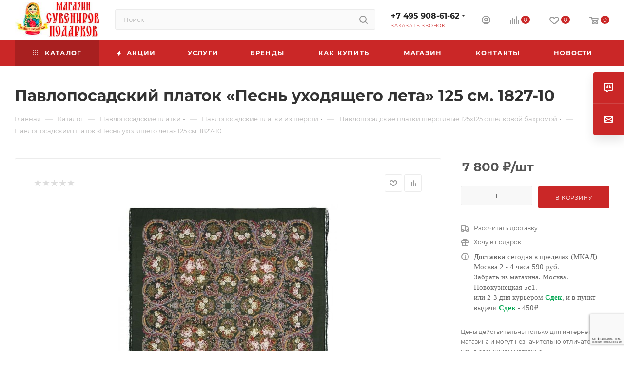

--- FILE ---
content_type: text/html; charset=UTF-8
request_url: https://nashipodarki.ru/catalog/pavloposadskie_platki_sherstyanye_125kh125_s_shelkovoy_bakhromoy/pavloposadskiy_platok_pesn_ukhodyashchego_leta_125_sm_1827_10/
body_size: 61294
content:
<!DOCTYPE html>
<html xmlns="http://www.w3.org/1999/xhtml" xml:lang="ru" lang="ru"  >
<head><link rel="canonical" href="https://nashipodarki.ru/catalog/pavloposadskie_platki_sherstyanye_125kh125_s_shelkovoy_bakhromoy/pavloposadskiy_platok_pesn_ukhodyashchego_leta_125_sm_1827_10/" />
	<title>Павлопосадский платок «Песнь уходящего лета» 125 см. 1827-10  купить в Москве интернет-магазин недорого</title>
	<meta name="viewport" content="initial-scale=1.0, width=device-width, maximum-scale=1" />
	<meta name="HandheldFriendly" content="true" />
	<meta name="yes" content="yes" />
	<meta name="apple-mobile-web-app-status-bar-style" content="black" />
	<meta name="SKYPE_TOOLBAR" content="SKYPE_TOOLBAR_PARSER_COMPATIBLE" />
	<meta http-equiv="Content-Type" content="text/html; charset=UTF-8" />
<meta name="keywords" content="павлопосадские платки,купить,магазин,Москва" />
<meta name="description" content="Павлопосадский платок «Песнь уходящего лета» 125 см. 1827-10 купить в Москве интернет-магазин недорого интернет-магазине русских сувениров по цене 6800.00 руб. Самовывоз и оперативная доставка по Москве. Гарантия качества. Звоните: +7(495) 627 69 33." />
<script data-skip-moving="true">(function(w, d, n) {var cl = "bx-core";var ht = d.documentElement;var htc = ht ? ht.className : undefined;if (htc === undefined || htc.indexOf(cl) !== -1){return;}var ua = n.userAgent;if (/(iPad;)|(iPhone;)/i.test(ua)){cl += " bx-ios";}else if (/Windows/i.test(ua)){cl += ' bx-win';}else if (/Macintosh/i.test(ua)){cl += " bx-mac";}else if (/Linux/i.test(ua) && !/Android/i.test(ua)){cl += " bx-linux";}else if (/Android/i.test(ua)){cl += " bx-android";}cl += (/(ipad|iphone|android|mobile|touch)/i.test(ua) ? " bx-touch" : " bx-no-touch");cl += w.devicePixelRatio && w.devicePixelRatio >= 2? " bx-retina": " bx-no-retina";if (/AppleWebKit/.test(ua)){cl += " bx-chrome";}else if (/Opera/.test(ua)){cl += " bx-opera";}else if (/Firefox/.test(ua)){cl += " bx-firefox";}ht.className = htc ? htc + " " + cl : cl;})(window, document, navigator);</script>

<link href="/bitrix/css/aspro.max/notice.min.css?17688605562876" rel="stylesheet"/>
<link href="/bitrix/js/ui/design-tokens/dist/ui.design-tokens.min.css?176886058923463" rel="stylesheet"/>
<link href="/bitrix/js/ui/fonts/opensans/ui.font.opensans.min.css?17688605912320" rel="stylesheet"/>
<link href="/bitrix/js/main/popup/dist/main.popup.bundle.min.css?176886058428056" rel="stylesheet"/>
<link href="/bitrix/cache/css/s1/aspro_max/page_51a7b8da43fa3a514fea53af221b1a89/page_51a7b8da43fa3a514fea53af221b1a89_v1.css?1768897575133829" rel="stylesheet"/>
<link href="/bitrix/cache/css/s1/aspro_max/default_07fac5e15715dce2e227dc7e1e3193a0/default_07fac5e15715dce2e227dc7e1e3193a0_v1.css?176889757558653" rel="stylesheet"/>
<link href="/bitrix/panel/main/popup.min.css?176886049520774" rel="stylesheet"/>
<link href="/bitrix/cache/css/s1/aspro_max/template_e7b13764bd745233df946f56f6cb2a60/template_e7b13764bd745233df946f56f6cb2a60_v1.css?17688975751216408" rel="stylesheet" data-template-style="true"/>


<script type="extension/settings" data-extension="currency.currency-core">{"region":"ru"}</script>


<link href="/bitrix/templates/aspro_max/css/critical.min.css?176886059824" data-skip-moving="true" rel="stylesheet">
<meta name="theme-color" content="#ca2727">
<style>:root{--theme-base-color: #ca2727;--theme-base-opacity-color: #ca27271a;--theme-base-color-saturation:68%;--theme-base-color-lightness:47%;}</style>
<style>html {--theme-page-width: 1700px;--theme-page-width-padding: 30px}</style>
<script data-skip-moving="true">window.lazySizesConfig = window.lazySizesConfig || {};lazySizesConfig.loadMode = 1;lazySizesConfig.expand = 200;lazySizesConfig.expFactor = 1;lazySizesConfig.hFac = 0.1;window.lazySizesConfig.loadHidden = false;window.lazySizesConfig.lazyClass = "lazy";</script>
<script src="/bitrix/templates/aspro_max/js/ls.unveilhooks.min.js" data-skip-moving="true" defer></script>
<script src="/bitrix/templates/aspro_max/js/lazysizes.min.js" data-skip-moving="true" defer></script>
<link href="/bitrix/templates/aspro_max/css/print.min.css?176886059821755" data-template-style="true" rel="stylesheet" media="print">
                    
                    <script data-skip-moving="true" src="/bitrix/js/main/jquery/jquery-2.2.4.min.js"></script>
                    <script data-skip-moving="true" src="/bitrix/templates/aspro_max/js/speed.min.js?=1768860599"></script>
<link rel="shortcut icon" href="/favicon.ico" type="image/x-icon" />
<link rel="apple-touch-icon" sizes="180x180" href="/upload/CMax/b16/af1rgnybjvwnt8ubk71zd68g7ix0q0fg.png" />
<meta property="og:description" content="Павлопосадский платок «Песнь уходящего лета» 125 см." />
<meta property="og:image" content="https://nashipodarki.ru/upload/iblock/898/luuxykj0ckm23g7c50kt9xwkkr1drf4x.jpg" />
<link rel="image_src" href="https://nashipodarki.ru/upload/iblock/898/luuxykj0ckm23g7c50kt9xwkkr1drf4x.jpg"  />
<meta property="og:title" content="Павлопосадский платок «Песнь уходящего лета» 125 см. 1827-10  купить в Москве интернет-магазин недорого" />
<meta property="og:type" content="website" />
<meta property="og:url" content="https://nashipodarki.ru/catalog/pavloposadskie_platki_sherstyanye_125kh125_s_shelkovoy_bakhromoy/pavloposadskiy_platok_pesn_ukhodyashchego_leta_125_sm_1827_10/" />
		<style>html {--theme-items-gap:32px;--fixed-header:105px;--fixed-tabs:49px;}</style>		<meta name="yandex-verification" content="f4201a0cf521edfe" />
</head>
<body class=" site_s1  fill_bg_n catalog-delayed-btn-Y theme-default" id="main" data-site="/">
		
	<div id="panel"></div>
	
				<!--'start_frame_cache_basketitems-component-block'-->												<div id="ajax_basket"></div>
					<!--'end_frame_cache_basketitems-component-block'-->								<div class="cd-modal-bg"></div>
		<script data-skip-moving="true">var solutionName = 'arMaxOptions';</script>
		<script src="/bitrix/templates/aspro_max/js/setTheme.php?site_id=s1&site_dir=/" data-skip-moving="true"></script>
				<div class="wrapper1  header_bgcolored long_header colored_header catalog_page basket_normal basket_fill_COLOR side_LEFT block_side_NORMAL catalog_icons_Y banner_auto with_fast_view mheader-v2 header-v2 header-font-lower_N regions_N title_position_LEFT footer-v5 front-vindex1 mfixed_Y mfixed_view_always title-v3 lazy_Y with_phones compact-catalog dark-hover-overlay normal-catalog-img landing-normal big-banners-mobile-slider bottom-icons-panel-Y compact-breadcrumbs-N catalog-delayed-btn-Y  ">

<div class="mega_fixed_menu scrollblock">
	<div class="maxwidth-theme">
		<svg class="svg svg-close" width="14" height="14" viewBox="0 0 14 14">
		  <path data-name="Rounded Rectangle 568 copy 16" d="M1009.4,953l5.32,5.315a0.987,0.987,0,0,1,0,1.4,1,1,0,0,1-1.41,0L1008,954.4l-5.32,5.315a0.991,0.991,0,0,1-1.4-1.4L1006.6,953l-5.32-5.315a0.991,0.991,0,0,1,1.4-1.4l5.32,5.315,5.31-5.315a1,1,0,0,1,1.41,0,0.987,0.987,0,0,1,0,1.4Z" transform="translate(-1001 -946)"></path>
		</svg>
		<i class="svg svg-close mask arrow"></i>
		<div class="row">
			<div class="col-md-9">
				<div class="left_menu_block">
					<div class="logo_block flexbox flexbox--row align-items-normal">
						<div class="logo colored">
							<a href="/"><img src="/upload/CMax/21a/jx8v5eyhzv1unh97juqtc8ugasrfnhgs.jpg" alt="Сувениры и подарки" title="Сувениры и подарки" data-src="" /></a>						</div>
						<div class="top-description addr">
							Интернет-магазин 
представительского класса						</div>
					</div>
					<div class="search_block">
						<div class="search_wrap">
							<div class="search-block">
									<div class="search-wrapper">
		<div id="title-search_mega_menu">
			<form action="/catalog/" class="search">
				<div class="search-input-div">
					<input class="search-input" id="title-search-input_mega_menu" type="text" name="q" value="" placeholder="Поиск" size="20" maxlength="50" autocomplete="off" />
				</div>
				<div class="search-button-div">
					<button class="btn btn-search" type="submit" name="s" value="Найти"><i class="svg search2  inline " aria-hidden="true"><svg width="17" height="17" ><use xlink:href="/bitrix/templates/aspro_max/images/svg/header_icons_srite.svg?1768860598#search"></use></svg></i></button>
					
					<span class="close-block inline-search-hide"><span class="svg svg-close close-icons"></span></span>
				</div>
			</form>
		</div>
	</div>
							</div>
						</div>
					</div>
					<div class="loadings" style="height:125px;width:50px;" data-nlo="menu-megafixed">					</div>				</div>
			</div>
			<div class="col-md-3">
				<div class="right_menu_block">
					<div class="contact_wrap">
						<div class="info">
							<div class="phone blocks">
								<div class="">
									                                <!-- noindex -->
            <div class="phone with_dropdown white sm">
                                    <div class="wrap">
                        <div>
                                    <i class="svg svg-inline-phone  inline " aria-hidden="true"><svg width="5" height="13" ><use xlink:href="/bitrix/templates/aspro_max/images/svg/header_icons_srite.svg?1768860598#phone_footer"></use></svg></i><a rel="nofollow" href="tel:+74959086162">+7 495 908-61-62</a>
                                        </div>
                    </div>
                                                    <div class="dropdown ">
                        <div class="wrap scrollblock">
                                <div class="more_phone flexbox flexbox--row flexbox--gap flexbox--gap-16">
                                    <a class="more_phone_a no-decript flexbox flexbox--row flexbox--gap flexbox--gap-8" rel="nofollow" href="tel:+74959086162">
                                        <span class="phones__phone-icon no-icon">
                                                                                    </span>
                                        <span class="phones__phone-link-text flexbox dropdown--top-reverse flexbox--gap flexbox--gap-8">
                                            <span class="phones__phone-title">+7 495 908-61-62</span>
                                                                                    </span>
                                    </a>
                                                                    </div>
                                <div class="more_phone flexbox flexbox--row flexbox--gap flexbox--gap-16">
                                    <a class="more_phone_a no-decript flexbox flexbox--row flexbox--gap flexbox--gap-8" rel="nofollow" href="tel:88003002681">
                                        <span class="phones__phone-icon no-icon">
                                                                                    </span>
                                        <span class="phones__phone-link-text flexbox dropdown--top-reverse flexbox--gap flexbox--gap-8">
                                            <span class="phones__phone-title">8 800 300-26-81</span>
                                                                                    </span>
                                    </a>
                                                                    </div>
                                                    </div>
                    </div>
                    <i class="svg svg-inline-down  inline " aria-hidden="true"><svg width="5" height="3" ><use xlink:href="/bitrix/templates/aspro_max/images/svg/header_icons_srite.svg?1768860598#Triangle_down"></use></svg></i>
                            </div>
            <!-- /noindex -->
                								</div>
								<div class="callback_wrap">
									<span class="callback-block animate-load font_upper colored" data-event="jqm" data-param-form_id="CALLBACK" data-name="callback">Заказать звонок</span>
								</div>
							</div>
							<div class="question_button_wrapper">
								<span class="btn btn-lg btn-transparent-border-color btn-wide animate-load colored_theme_hover_bg-el" data-event="jqm" data-param-form_id="ASK" data-name="ask">
									Задать вопрос								</span>
							</div>
							<div class="person_wrap">
        <!--'start_frame_cache_header-auth-block1'-->            <!-- noindex --><div class="auth_wr_inner "><a rel="nofollow" title="Мой кабинет" class="personal-link dark-color animate-load" data-event="jqm" data-param-backurl="%2Fcatalog%2Fpavloposadskie_platki_sherstyanye_125kh125_s_shelkovoy_bakhromoy%2Fpavloposadskiy_platok_pesn_ukhodyashchego_leta_125_sm_1827_10%2F" data-param-type="auth" data-name="auth" href="/personal/"><i class="svg svg-inline-cabinet big inline " aria-hidden="true"><svg width="18" height="18" ><use xlink:href="/bitrix/templates/aspro_max/images/svg/header_icons_srite.svg?1768860598#user"></use></svg></i><span class="wrap"><span class="name">Войти</span></span></a></div><!-- /noindex -->        <!--'end_frame_cache_header-auth-block1'-->
            <!--'start_frame_cache_mobile-basket-with-compare-block1'-->        <!-- noindex -->
                    <div class="menu middle">
                <ul>
                                            <li class="counters">
                            <a rel="nofollow" class="dark-color basket-link basket ready " href="/basket/">
                                <i class="svg  svg-inline-basket" aria-hidden="true" ><svg class="" width="19" height="16" viewBox="0 0 19 16"><path data-name="Ellipse 2 copy 9" class="cls-1" d="M956.047,952.005l-0.939,1.009-11.394-.008-0.952-1-0.953-6h-2.857a0.862,0.862,0,0,1-.952-1,1.025,1.025,0,0,1,1.164-1h2.327c0.3,0,.6.006,0.6,0.006a1.208,1.208,0,0,1,1.336.918L943.817,947h12.23L957,948v1Zm-11.916-3,0.349,2h10.007l0.593-2Zm1.863,5a3,3,0,1,1-3,3A3,3,0,0,1,945.994,954.005ZM946,958a1,1,0,1,0-1-1A1,1,0,0,0,946,958Zm7.011-4a3,3,0,1,1-3,3A3,3,0,0,1,953.011,954.005ZM953,958a1,1,0,1,0-1-1A1,1,0,0,0,953,958Z" transform="translate(-938 -944)"></path></svg></i>                                <span>Корзина<span class="count js-count empted">0</span></span>
                            </a>
                        </li>
                                                                <li class="counters">
                            <a rel="nofollow"
                                class="dark-color basket-link delay ready "
                                href="/personal/favorite/"
                            >
                                <i class="svg  svg-inline-basket" aria-hidden="true" ><svg xmlns="http://www.w3.org/2000/svg" width="16" height="13" viewBox="0 0 16 13"><defs><style>.clsw-1{fill:#fff;fill-rule:evenodd;}</style></defs><path class="clsw-1" d="M506.755,141.6l0,0.019s-4.185,3.734-5.556,4.973a0.376,0.376,0,0,1-.076.056,1.838,1.838,0,0,1-1.126.357,1.794,1.794,0,0,1-1.166-.4,0.473,0.473,0,0,1-.1-0.076c-1.427-1.287-5.459-4.878-5.459-4.878l0-.019A4.494,4.494,0,1,1,500,135.7,4.492,4.492,0,1,1,506.755,141.6Zm-3.251-5.61A2.565,2.565,0,0,0,501,138h0a1,1,0,1,1-2,0h0a2.565,2.565,0,0,0-2.506-2,2.5,2.5,0,0,0-1.777,4.264l-0.013.019L500,145.1l5.179-4.749c0.042-.039.086-0.075,0.126-0.117l0.052-.047-0.006-.008A2.494,2.494,0,0,0,503.5,135.993Z" transform="translate(-492 -134)"/></svg></i>                                <span>Избранные товары<span class="count js-count empted">0</span></span>
                            </a>
                        </li>
                                    </ul>
            </div>
                            <div class="menu middle">
                <ul>
                    <li class="counters">
                        <a rel="nofollow" class="dark-color basket-link compare ready " href="/catalog/compare.php">
                            <i class="svg inline  svg-inline-compare " aria-hidden="true" ><svg xmlns="http://www.w3.org/2000/svg" width="18" height="17" viewBox="0 0 18 17"><defs><style>.cls-1{fill:#333;fill-rule:evenodd;}</style></defs><path  data-name="Rounded Rectangle 865" class="cls-1" d="M597,78a1,1,0,0,1,1,1v9a1,1,0,0,1-2,0V79A1,1,0,0,1,597,78Zm4-6a1,1,0,0,1,1,1V88a1,1,0,0,1-2,0V73A1,1,0,0,1,601,72Zm4,8a1,1,0,0,1,1,1v7a1,1,0,0,1-2,0V81A1,1,0,0,1,605,80Zm-12-5a1,1,0,0,1,1,1V88a1,1,0,0,1-2,0V76A1,1,0,0,1,593,75Zm-4,5a1,1,0,0,1,1,1v7a1,1,0,0,1-2,0V81A1,1,0,0,1,589,80Z" transform="translate(-588 -72)"/></svg>
</i>                            <span>Сравнение товаров<span class="count js-count empted">0</span></span>
                        </a>
                    </li>
                </ul>
            </div>
                <!-- /noindex -->
        <!--'end_frame_cache_mobile-basket-with-compare-block1'-->    							</div>
						</div>
					</div>
					<div class="footer_wrap">
						
        
                            <div class="email blocks color-theme-hover">
                    <i class="svg inline  svg-inline-email" aria-hidden="true" ><svg xmlns="http://www.w3.org/2000/svg" width="11" height="9" viewBox="0 0 11 9"><path  data-name="Rectangle 583 copy 16" class="cls-1" d="M367,142h-7a2,2,0,0,1-2-2v-5a2,2,0,0,1,2-2h7a2,2,0,0,1,2,2v5A2,2,0,0,1,367,142Zm0-2v-3.039L364,139h-1l-3-2.036V140h7Zm-6.634-5,3.145,2.079L366.634,135h-6.268Z" transform="translate(-358 -133)"/></svg></i>                    <a href="mailto:nashipodarki@yandex.ru">nashipodarki@yandex.ru</a>                </div>
        
        
                            <div class="address blocks">
                    <i class="svg inline  svg-inline-addr" aria-hidden="true" ><svg xmlns="http://www.w3.org/2000/svg" width="9" height="12" viewBox="0 0 9 12"><path class="cls-1" d="M959.135,82.315l0.015,0.028L955.5,87l-3.679-4.717,0.008-.013a4.658,4.658,0,0,1-.83-2.655,4.5,4.5,0,1,1,9,0A4.658,4.658,0,0,1,959.135,82.315ZM955.5,77a2.5,2.5,0,0,0-2.5,2.5,2.467,2.467,0,0,0,.326,1.212l-0.014.022,2.181,3.336,2.034-3.117c0.033-.046.063-0.094,0.093-0.142l0.066-.1-0.007-.009a2.468,2.468,0,0,0,.32-1.2A2.5,2.5,0,0,0,955.5,77Z" transform="translate(-951 -75)"/></svg></i>                    г. Москва, ул.Новокузнецкая, дом 5с1. Дом меда.                </div>
        
    						<div class="social-block">
							<div class="social-icons">
		<!-- noindex -->
	<ul>
																        														<li class="whats">
				<a href="https://wa.me/79267751187" target="_blank" rel="nofollow" title="WhatsApp">
					WhatsApp				</a>
			</li>
													</ul>
	<!-- /noindex -->
</div>
						</div>
					</div>
				</div>
			</div>
		</div>
	</div>
</div>
<div class="header_wrap visible-lg visible-md title-v3 ">
	<header id="header">
		<div class="header-wrapper">
	<div class="logo_and_menu-row with-search header__top-part">
			<div class="maxwidth-theme logo-row short">
				<div class="header__top-inner">
							<div class="logo-block  floated  header__top-item">
								<div class="line-block line-block--16">
									<div class="logo colored line-block__item no-shrinked">
										<a href="/"><img src="/upload/CMax/21a/jx8v5eyhzv1unh97juqtc8ugasrfnhgs.jpg" alt="Сувениры и подарки" title="Сувениры и подарки" data-src="" /></a>									</div>
								</div>
							</div>
														<div class="header__top-item flex1">
									<div class="search_wrap">
										<div class="search-block inner-table-block">
		<div class="search-wrapper">
			<div id="title-search_fixed">
				<form action="/catalog/" class="search">
					<div class="search-input-div">
						<input class="search-input" id="title-search-input_fixed" type="text" name="q" value="" placeholder="Поиск" size="20" maxlength="50" autocomplete="off" />
					</div>
					<div class="search-button-div">
													<button class="btn btn-search" type="submit" name="s" value="Найти">
								<i class="svg search2  inline " aria-hidden="true"><svg width="17" height="17" ><use xlink:href="/bitrix/templates/aspro_max/images/svg/header_icons_srite.svg?1768860598#search"></use></svg></i>							</button>
						
						<span class="close-block inline-search-hide"><i class="svg inline  svg-inline-search svg-close close-icons colored_theme_hover" aria-hidden="true" ><svg xmlns="http://www.w3.org/2000/svg" width="16" height="16" viewBox="0 0 16 16"><path data-name="Rounded Rectangle 114 copy 3" class="cccls-1" d="M334.411,138l6.3,6.3a1,1,0,0,1,0,1.414,0.992,0.992,0,0,1-1.408,0l-6.3-6.306-6.3,6.306a1,1,0,0,1-1.409-1.414l6.3-6.3-6.293-6.3a1,1,0,0,1,1.409-1.414l6.3,6.3,6.3-6.3A1,1,0,0,1,340.7,131.7Z" transform="translate(-325 -130)"></path></svg></i></span>
					</div>
				</form>
			</div>
		</div>
											</div>
									</div>
							</div>
							<div class="header__top-item flex">
								<div class="wrap_icon inner-table-block">
									<div class="phone-block blocks fontUp">
																					                                <!-- noindex -->
            <div class="phone with_dropdown no-icons">
                                    <i class="svg svg-inline-phone  inline " aria-hidden="true"><svg width="5" height="13" ><use xlink:href="/bitrix/templates/aspro_max/images/svg/header_icons_srite.svg?1768860598#phone_black"></use></svg></i><a rel="nofollow" href="tel:+74959086162">+7 495 908-61-62</a>
                                                    <div class="dropdown ">
                        <div class="wrap scrollblock">
                                <div class="more_phone flexbox flexbox--row flexbox--gap flexbox--gap-16">
                                    <a class="more_phone_a no-decript flexbox flexbox--row flexbox--gap flexbox--gap-8" rel="nofollow" href="tel:+74959086162">
                                        <span class="phones__phone-icon no-icon">
                                                                                    </span>
                                        <span class="phones__phone-link-text flexbox dropdown--top-reverse flexbox--gap flexbox--gap-8">
                                            <span class="phones__phone-title">+7 495 908-61-62</span>
                                                                                    </span>
                                    </a>
                                                                    </div>
                                <div class="more_phone flexbox flexbox--row flexbox--gap flexbox--gap-16">
                                    <a class="more_phone_a no-decript flexbox flexbox--row flexbox--gap flexbox--gap-8" rel="nofollow" href="tel:88003002681">
                                        <span class="phones__phone-icon no-icon">
                                                                                    </span>
                                        <span class="phones__phone-link-text flexbox dropdown--top-reverse flexbox--gap flexbox--gap-8">
                                            <span class="phones__phone-title">8 800 300-26-81</span>
                                                                                    </span>
                                    </a>
                                                                    </div>
                                                    </div>
                    </div>
                    <i class="svg svg-inline-down  inline " aria-hidden="true"><svg width="5" height="3" ><use xlink:href="/bitrix/templates/aspro_max/images/svg/header_icons_srite.svg?1768860598#Triangle_down"></use></svg></i>
                            </div>
            <!-- /noindex -->
                																															<div class="inline-block">
												<span class="callback-block animate-load colored" data-event="jqm" data-param-form_id="CALLBACK" data-name="callback">Заказать звонок</span>
											</div>
																			</div>
								</div>
							</div>
							<div class="right-icons wb header__top-item">
								<div class="line-block line-block--40 line-block--40-1200">
																											                                    									<div class="line-block__item">
										<div class="wrap_icon inner-table-block person">
        <!--'start_frame_cache_header-auth-block2'-->            <!-- noindex --><div class="auth_wr_inner "><a rel="nofollow" title="Мой кабинет" class="personal-link dark-color animate-load" data-event="jqm" data-param-backurl="%2Fcatalog%2Fpavloposadskie_platki_sherstyanye_125kh125_s_shelkovoy_bakhromoy%2Fpavloposadskiy_platok_pesn_ukhodyashchego_leta_125_sm_1827_10%2F" data-param-type="auth" data-name="auth" href="/personal/"><i class="svg svg-inline-cabinet big inline " aria-hidden="true"><svg width="18" height="18" ><use xlink:href="/bitrix/templates/aspro_max/images/svg/header_icons_srite.svg?1768860598#user"></use></svg></i><span class="wrap"><span class="name">Войти</span></span></a></div><!-- /noindex -->        <!--'end_frame_cache_header-auth-block2'-->
    										</div>
									</div>
																			                                        <!--'start_frame_cache_header-basket-with-compare-block1'-->                                                            <div class="wrap_icon wrap_basket baskets line-block__item">
                                        <!--noindex-->
			<a class="basket-link compare   big " href="/catalog/compare.php" title="Список сравниваемых элементов">
		<span class="js-basket-block"><i class="svg svg-inline-compare big inline " aria-hidden="true"><svg width="18" height="17" ><use xlink:href="/bitrix/templates/aspro_max/images/svg/header_icons_srite.svg?1768860598#compare"></use></svg></i><span class="title dark_link">Сравнение</span><span class="count js-count">0</span></span>
	</a>
	<!--/noindex-->
                                            </div>
                <!-- noindex -->
                                                            <div class="wrap_icon wrap_basket baskets line-block__item">
                                            <a
                            rel="nofollow"
                            class="basket-link delay  big basket-count"
                            href="/personal/favorite/"
                            title="Избранные товары"
                        >
                            <span class="js-basket-block">
                                <i class="svg wish big inline " aria-hidden="true"><svg width="20" height="16" ><use xlink:href="/bitrix/templates/aspro_max/images/svg/header_icons_srite.svg?1768860598#chosen"></use></svg></i>                                <span class="title dark_link">Избранные товары</span>
                                <span class="count js-count">0</span>
                            </span>
                        </a>
                                            </div>
                                                                                                <div class="wrap_icon wrap_basket baskets line-block__item top_basket">
                                            <a rel="nofollow" class="basket-link basket   big " href="/basket/" title="Корзина пуста">
                            <span class="js-basket-block">
                                <i class="svg basket big inline " aria-hidden="true"><svg width="19" height="16" ><use xlink:href="/bitrix/templates/aspro_max/images/svg/header_icons_srite.svg?1768860598#basket"></use></svg></i>                                                                <span class="title dark_link">Корзина</span>
                                <span class="count js-count">0</span>
                                                            </span>
                        </a>
                        <span class="basket_hover_block loading_block loading_block_content"></span>
                                            </div>
                                                    <!-- /noindex -->
            <!--'end_frame_cache_header-basket-with-compare-block1'-->                        																	</div>
							</div>
			</div>
		</div>
</div>
	<div class="menu-row middle-block bgcolored">
		<div class="maxwidth-theme">
			<div class="row">
				<div class="col-md-12">
					<div class="menu-only">
						<nav class="mega-menu sliced">
										<div class="table-menu">
		<table>
			<tr>
					<td class="menu-item unvisible dropdown catalog wide_menu   active">
						<div class="wrap">
							<a class="dropdown-toggle" href="/catalog/">
								<div>
																			<i class="svg inline  svg-inline-icon_catalog" aria-hidden="true" ><svg xmlns="http://www.w3.org/2000/svg" width="10" height="10" viewBox="0 0 10 10"><path  data-name="Rounded Rectangle 969 copy 7" class="cls-1" d="M644,76a1,1,0,1,1-1,1A1,1,0,0,1,644,76Zm4,0a1,1,0,1,1-1,1A1,1,0,0,1,648,76Zm4,0a1,1,0,1,1-1,1A1,1,0,0,1,652,76Zm-8,4a1,1,0,1,1-1,1A1,1,0,0,1,644,80Zm4,0a1,1,0,1,1-1,1A1,1,0,0,1,648,80Zm4,0a1,1,0,1,1-1,1A1,1,0,0,1,652,80Zm-8,4a1,1,0,1,1-1,1A1,1,0,0,1,644,84Zm4,0a1,1,0,1,1-1,1A1,1,0,0,1,648,84Zm4,0a1,1,0,1,1-1,1A1,1,0,0,1,652,84Z" transform="translate(-643 -76)"/></svg></i>																		Каталог																			<i class="svg svg-inline-down" aria-hidden="true"><svg width="5" height="3" ><use xlink:href="/bitrix/templates/aspro_max/images/svg/trianglearrow_sprite.svg?1768860598#trianglearrow_down"></use></svg></i>																	</div>
							</a>
																							<span class="tail"></span>
								<div class="dropdown-menu   BANNER">
																		<div class="customScrollbar scrollblock scrollblock--thick">
										<ul class="menu-wrapper menu-type-1" >
																																																																										<li class="dropdown-submenu   has_img parent-items">
																																					<div class="menu_img ">
						<a href="/catalog/podarki/" class="noborder img_link colored_theme_svg">
															<img class="lazy" src="/bitrix/templates/aspro_max/images/loaders/double_ring.svg" data-src="/upload/resize_cache/iblock/79f/60_60_0/9eh135ahixmg4ldrulxuf5wl1sgpm5nw.jpg" alt="Подарки" title="Подарки" />
													</a>
					</div>
														<a href="/catalog/podarki/" title="Подарки">
						<span class="name option-font-bold">Подарки</span><i class="svg right svg-inline-right" aria-hidden="true"><svg width="3" height="5" ><use xlink:href="/bitrix/templates/aspro_max/images/svg/trianglearrow_sprite.svg?1768860598#trianglearrow_right"></use></svg></i>							</a>
														<ul class="dropdown-menu toggle_menu">
																	<li class="menu-item   ">
							<a href="/catalog/aromaticheskie_svechi/" title="Ароматические свечи"><span class="name">Ароматические свечи</span>
							</a>
													</li>
																	<li class="menu-item   ">
							<a href="/catalog/dorogie_podarki/" title="Дорогие подарки"><span class="name">Дорогие подарки</span>
							</a>
													</li>
																	<li class="menu-item   ">
							<a href="/catalog/podarki_zhenshchine/" title="Женщине"><span class="name">Женщине</span>
							</a>
													</li>
																	<li class="menu-item   ">
							<a href="/catalog/podarki_inostrantsu/" title="Иностранцу"><span class="name">Иностранцу</span>
							</a>
													</li>
																	<li class="menu-item   ">
							<a href="/catalog/interernye_podarki/" title="Интерьерные подарки"><span class="name">Интерьерные подарки</span>
							</a>
													</li>
																	<li class="menu-item   ">
							<a href="/catalog/karty_igralnye/" title="Карты игральные"><span class="name">Карты игральные</span>
							</a>
													</li>
																	<li class="menu-item   ">
							<a href="/catalog/mayatniki/" title="Маятники"><span class="name">Маятники</span>
							</a>
													</li>
																	<li class="menu-item   ">
							<a href="/catalog/mishki_iz_roz/" title="МИШКИ ИЗ РОЗ"><span class="name">МИШКИ ИЗ РОЗ</span>
							</a>
													</li>
																	<li class="menu-item   ">
							<a href="/catalog/na_den_rozhdeniya/" title="На День Рождения"><span class="name">На День Рождения</span>
							</a>
													</li>
																	<li class="menu-item   ">
							<a href="/catalog/nardy/" title="Нарды"><span class="name">Нарды</span>
							</a>
													</li>
																	<li class="menu-item collapsed  ">
							<a href="/catalog/nedorogie_podarki/" title="Недорогие подарки "><span class="name">Недорогие подарки </span>
							</a>
													</li>
																	<li class="menu-item collapsed  ">
							<a href="/catalog/neobychnye_podarki/" title="НЕОБЫЧНЫЕ ПОДАРКИ"><span class="name">НЕОБЫЧНЫЕ ПОДАРКИ</span>
							</a>
													</li>
																	<li class="menu-item collapsed  ">
							<a href="/catalog/podarki_detyam/" title="Подарки детям"><span class="name">Подарки детям</span>
							</a>
													</li>
																	<li class="menu-item collapsed  ">
							<a href="/catalog/podarki_dlya_muzhchin/" title="Подарки для мужчин"><span class="name">Подарки для мужчин</span>
							</a>
													</li>
																	<li class="menu-item collapsed  ">
							<a href="/catalog/podarki_iz_moskvy/" title="Подарки из Москвы"><span class="name">Подарки из Москвы</span>
							</a>
													</li>
																	<li class="menu-item collapsed  ">
							<a href="/catalog/podarki_na_8_marta/" title="Подарки на 8 марта"><span class="name">Подарки на 8 марта</span>
							</a>
													</li>
																	<li class="menu-item collapsed  ">
							<a href="/catalog/podarki_na_novyy_god/" title="Подарки На Новый Год"><span class="name">Подарки На Новый Год</span>
							</a>
													</li>
																	<li class="menu-item collapsed  ">
							<a href="/catalog/podarki_na_paskhu/" title="Подарки на Пасху"><span class="name">Подарки на Пасху</span>
							</a>
													</li>
																	<li class="menu-item collapsed  ">
							<a href="/catalog/podarki_originalnye/" title="Подарки оригинальные"><span class="name">Подарки оригинальные</span>
							</a>
													</li>
																	<li class="menu-item collapsed  ">
							<a href="/catalog/podarki_podruge/" title="Подарки подруге"><span class="name">Подарки подруге</span>
							</a>
													</li>
																	<li class="menu-item collapsed  ">
							<a href="/catalog/podarki_ruchnoy_raboty/" title="Подарки ручной работы"><span class="name">Подарки ручной работы</span>
							</a>
													</li>
																	<li class="menu-item collapsed  ">
							<a href="/catalog/podarok_babushke/" title="Подарок бабушке"><span class="name">Подарок бабушке</span>
							</a>
													</li>
																	<li class="menu-item collapsed  ">
							<a href="/catalog/podarok_devushke/" title="Подарок девушке"><span class="name">Подарок девушке</span>
							</a>
													</li>
																	<li class="menu-item collapsed  ">
							<a href="/catalog/podarok_dlya_devochki/" title="Подарок для девочки"><span class="name">Подарок для девочки</span>
							</a>
													</li>
																	<li class="menu-item collapsed  ">
							<a href="/catalog/podarok_na_23_fevralya/" title="Подарок на 23 Февраля"><span class="name">Подарок на 23 Февраля</span>
							</a>
													</li>
																	<li class="menu-item collapsed  ">
							<a href="/catalog/podarok_na_godovshchinu_svadbi/" title="Подарок на годовщину"><span class="name">Подарок на годовщину</span>
							</a>
													</li>
																	<li class="menu-item collapsed  ">
							<a href="/catalog/podarok_nachalniku/" title="Подарок начальнику"><span class="name">Подарок начальнику</span>
							</a>
													</li>
																	<li class="menu-item collapsed  ">
							<a href="/catalog/podarok_shkolniku/" title="Подарок школьнику"><span class="name">Подарок школьнику</span>
							</a>
													</li>
																	<li class="menu-item collapsed  ">
							<a href="/catalog/prikolnye_podarki/" title="Прикольные подарки"><span class="name">Прикольные подарки</span>
							</a>
													</li>
																	<li class="menu-item collapsed  ">
							<a href="/catalog/roza_v_kolbe/" title="Роза в колбе"><span class="name">Роза в колбе</span>
							</a>
													</li>
																	<li class="menu-item collapsed  ">
							<a href="/catalog/rukovoditelyu_podarok/" title="Руководителю подарок"><span class="name">Руководителю подарок</span>
							</a>
													</li>
																	<li class="menu-item collapsed  ">
							<a href="/catalog/russkie_podarki/" title="Русские подарки"><span class="name">Русские подарки</span>
							</a>
													</li>
																	<li class="menu-item collapsed  ">
							<a href="/catalog/suveniry_i_podarki_zlatousta/" title="Сувениры и подарки Златоуста"><span class="name">Сувениры и подарки Златоуста</span>
							</a>
													</li>
																	<li class="menu-item collapsed  ">
							<a href="/catalog/shakhmaty/" title="Шахматы"><span class="name">Шахматы</span>
							</a>
													</li>
																	<li class="menu-item collapsed  ">
							<a href="/catalog/eksklyuzivnye_podarki/" title="Эксклюзивные подарки"><span class="name">Эксклюзивные подарки</span>
							</a>
													</li>
																	<li class="menu-item collapsed  ">
							<a href="/catalog/broshi_avtorskie/" title="Броши авторские"><span class="name">Броши авторские</span>
							</a>
													</li>
																	<li class="menu-item collapsed  ">
							<a href="/catalog/zolotoshvei_torzhskie/" title="Золотошвеи Торжские"><span class="name">Золотошвеи Торжские</span>
							</a>
													</li>
																	<li class="menu-item collapsed  ">
							<a href="/catalog/petrovskaya_igrushka/" title="Петровская игрушка"><span class="name">Петровская игрушка</span>
							</a>
													</li>
																	<li class="menu-item collapsed  ">
							<a href="/catalog/posuda/" title="Посуда"><span class="name">Посуда</span>
							</a>
													</li>
																	<li class="menu-item collapsed  ">
							<a href="/catalog/raspisnye_myshki_fleshki/" title="Расписные мышки флешки"><span class="name">Расписные мышки флешки</span>
							</a>
													</li>
																	<li class="menu-item collapsed  ">
							<a href="/catalog/orenburgskiy_pukhovyy_platok/" title="Русские пуховые платки"><span class="name">Русские пуховые платки</span>
							</a>
													</li>
																	<li class="menu-item collapsed  ">
							<a href="/catalog/serebro/" title="Серебро"><span class="name">Серебро</span>
							</a>
													</li>
																	<li class="menu-item collapsed  ">
							<a href="/catalog/farfor/" title="Фарфор"><span class="name">Фарфор</span>
							</a>
													</li>
																	<li class="menu-item collapsed  ">
							<a href="/catalog/chasy/" title="Часы"><span class="name">Часы</span>
							</a>
													</li>
																	<li class="menu-item collapsed  ">
							<a href="/catalog/yantar/" title="Янтарь"><span class="name">Янтарь</span>
							</a>
													</li>
																	<li class="menu-item collapsed  ">
							<a href="/catalog/poker/" title="Покер"><span class="name">Покер</span>
							</a>
													</li>
																	<li class="menu-item collapsed  ">
							<a href="/catalog/nastolnye_igry/" title="Настольные игры"><span class="name">Настольные игры</span>
							</a>
													</li>
																	<li class="menu-item collapsed  ">
							<a href="/catalog/nastolnyy_futbol/" title="Настольный футбол"><span class="name">Настольный футбол</span>
							</a>
													</li>
																	<li class="menu-item collapsed  ">
							<a href="/catalog/nastolnyy_khokkey/" title="Настольный хоккей"><span class="name">Настольный хоккей</span>
							</a>
													</li>
																	<li class="menu-item collapsed  ">
							<a href="/catalog/semikarakorskaya_keramika/" title="Семикаракорская керамика"><span class="name">Семикаракорская керамика</span>
							</a>
													</li>
																	<li class="menu-item collapsed  ">
							<a href="/catalog/universalnye_podarki/" title="Универсальные подарки"><span class="name">Универсальные подарки</span>
							</a>
													</li>
																	<li class="menu-item collapsed  ">
							<a href="/catalog/tkani_tekstil/" title="Ткани - Текстиль"><span class="name">Ткани - Текстиль</span>
							</a>
													</li>
																	<li class="menu-item collapsed  ">
							<a href="/catalog/muzhchine/" title="Мужчине"><span class="name">Мужчине</span>
							</a>
													</li>
																	<li class="menu-item collapsed  ">
							<a href="/catalog/podarki_kitaytsam/" title="Подарки китайцам"><span class="name">Подарки китайцам</span>
							</a>
													</li>
																	<li class="menu-item collapsed  ">
							<a href="/catalog/gifts_for_chinese_and_foreigners/" title="Gifts for Chinese and foreigners"><span class="name">Gifts for Chinese and foreigners</span>
							</a>
													</li>
																	<li class="menu-item collapsed  ">
							<a href="/catalog/yaroslavskaya_mayolika/" title="Ярославская майолика"><span class="name">Ярославская майолика</span>
							</a>
													</li>
																<li><span class="more_items with_dropdown">+ &nbsp;ЕЩЕ 46</span></li>
									</ul>
																																</li>
																																																																																						<li class="dropdown-submenu   has_img parent-items">
																																					<div class="menu_img ">
						<a href="/catalog/suveniry/" class="noborder img_link colored_theme_svg">
															<img class="lazy" src="/bitrix/templates/aspro_max/images/loaders/double_ring.svg" data-src="/upload/resize_cache/iblock/2f0/60_60_0/r3nkhjp27c29dte3htco4q0zvm4v2u65.jpg" alt="Сувениры" title="Сувениры" />
													</a>
					</div>
														<a href="/catalog/suveniry/" title="Сувениры">
						<span class="name option-font-bold">Сувениры</span><i class="svg right svg-inline-right" aria-hidden="true"><svg width="3" height="5" ><use xlink:href="/bitrix/templates/aspro_max/images/svg/trianglearrow_sprite.svg?1768860598#trianglearrow_right"></use></svg></i>							</a>
														<ul class="dropdown-menu toggle_menu">
																	<li class="menu-item   ">
							<a href="/catalog/betssbolki_kepki/" title="Бейсболки-Кепки"><span class="name">Бейсболки-Кепки</span>
							</a>
													</li>
																	<li class="menu-item   ">
							<a href="/catalog/bloknot/" title="Блокнот"><span class="name">Блокнот</span>
							</a>
													</li>
																	<li class="menu-item   ">
							<a href="/catalog/braslety_moskva/" title="Браслеты"><span class="name">Браслеты</span>
							</a>
													</li>
																	<li class="menu-item   ">
							<a href="/catalog/brelki_suvenirnye/" title="Брелки "><span class="name">Брелки </span>
							</a>
													</li>
																	<li class="menu-item   ">
							<a href="/catalog/veera/" title="Веера"><span class="name">Веера</span>
							</a>
													</li>
																	<li class="menu-item   ">
							<a href="/catalog/gerby_1/" title="Гербы"><span class="name">Гербы</span>
							</a>
													</li>
																	<li class="menu-item   ">
							<a href="/catalog/domovoy/" title="Домовой"><span class="name">Домовой</span>
							</a>
													</li>
																	<li class="menu-item   ">
							<a href="/catalog/doska_/" title="Доска сувенирная"><span class="name">Доска сувенирная</span>
							</a>
													</li>
																	<li class="menu-item   ">
							<a href="/catalog/zerkalo/" title="Зеркало"><span class="name">Зеркало</span>
							</a>
													</li>
																	<li class="menu-item   ">
							<a href="/catalog/znachki/" title="Значки"><span class="name">Значки</span>
							</a>
													</li>
																	<li class="menu-item collapsed  ">
							<a href="/catalog/igry/" title="Игры"><span class="name">Игры</span>
							</a>
													</li>
																	<li class="menu-item collapsed  ">
							<a href="/catalog/imennye_lozhki/" title="ИМЕННЫЕ ЛОЖКИ"><span class="name">ИМЕННЫЕ ЛОЖКИ</span>
							</a>
													</li>
																	<li class="menu-item collapsed  ">
							<a href="/catalog/kovrovskaya_glinyanaya_igrushka/" title="Ковровская глиняная игрушка"><span class="name">Ковровская глиняная игрушка</span>
							</a>
													</li>
																	<li class="menu-item collapsed  ">
							<a href="/catalog/kokoshnik/" title="Кокошник"><span class="name">Кокошник</span>
							</a>
													</li>
																	<li class="menu-item collapsed  ">
							<a href="/catalog/kolokolchiki_suvenirnye/" title="Колокольчики"><span class="name">Колокольчики</span>
							</a>
													</li>
																	<li class="menu-item collapsed  ">
							<a href="/catalog/konverty_dlya_deneg/" title="Конверты для денег"><span class="name">Конверты для денег</span>
							</a>
													</li>
																	<li class="menu-item collapsed  ">
							<a href="/catalog/kruzhka_pivnaya/" title="Кружка пивная"><span class="name">Кружка пивная</span>
							</a>
													</li>
																	<li class="menu-item collapsed  ">
							<a href="/catalog/kruzhki_1/" title="Кружки"><span class="name">Кружки</span>
							</a>
													</li>
																	<li class="menu-item collapsed  ">
							<a href="/catalog/magnity_suvenirnye/" title="Магниты сувенирные"><span class="name">Магниты сувенирные</span>
							</a>
													</li>
																	<li class="menu-item collapsed  ">
							<a href="/catalog/metallicheskie_modeli_voennoy_tekhniki_sssr/" title="Модель военной техники"><span class="name">Модель военной техники</span>
							</a>
													</li>
																	<li class="menu-item collapsed  ">
							<a href="/catalog/monety/" title="Монеты"><span class="name">Монеты</span>
							</a>
													</li>
																	<li class="menu-item collapsed  ">
							<a href="/catalog/muzykalnye_suveniry/" title="Музыкальные сувениры"><span class="name">Музыкальные сувениры</span>
							</a>
													</li>
																	<li class="menu-item collapsed  ">
							<a href="/catalog/napyerstok_suvenirnyy/" title="Напёрсток сувенирный"><span class="name">Напёрсток сувенирный</span>
							</a>
													</li>
																	<li class="menu-item collapsed  ">
							<a href="/catalog/ochechnik_/" title="Очечник "><span class="name">Очечник </span>
							</a>
													</li>
																	<li class="menu-item collapsed  ">
							<a href="/catalog/pakety/" title="Пакеты"><span class="name">Пакеты</span>
							</a>
													</li>
																	<li class="menu-item collapsed  ">
							<a href="/catalog/plakaty/" title="Плакаты"><span class="name">Плакаты</span>
							</a>
													</li>
																	<li class="menu-item collapsed  ">
							<a href="/catalog/rossiyskaya_simvolika/" title="Российская символика"><span class="name">Российская символика</span>
							</a>
													</li>
																	<li class="menu-item collapsed  ">
							<a href="/catalog/russkie_suveniry/" title="Русские сувениры"><span class="name">Русские сувениры</span>
							</a>
													</li>
																	<li class="menu-item collapsed  ">
							<a href="/catalog/ruchki/" title="Ручки"><span class="name">Ручки</span>
							</a>
													</li>
																	<li class="menu-item collapsed  ">
							<a href="/catalog/suveniry_s_simvolikoy_moskvy/" title="С символикой Москвы"><span class="name">С символикой Москвы</span>
							</a>
													</li>
																	<li class="menu-item collapsed  ">
							<a href="/catalog/svechi/" title="Свечи"><span class="name">Свечи</span>
							</a>
													</li>
																	<li class="menu-item collapsed  ">
							<a href="/catalog/snezhnyy_shar/" title="Снежный шар"><span class="name">Снежный шар</span>
							</a>
													</li>
																	<li class="menu-item collapsed  ">
							<a href="/catalog/sssr_suveniry/" title="СССР сувениры"><span class="name">СССР сувениры</span>
							</a>
													</li>
																	<li class="menu-item collapsed  ">
							<a href="/catalog/stopki_/" title="Стопки"><span class="name">Стопки</span>
							</a>
													</li>
																	<li class="menu-item collapsed  ">
							<a href="/catalog/suveniry_derevyannye/" title="Сувениры деревянные"><span class="name">Сувениры деревянные</span>
							</a>
													</li>
																	<li class="menu-item collapsed  ">
							<a href="/catalog/suveniry_iz_moskvy/" title="Сувениры из Москвы"><span class="name">Сувениры из Москвы</span>
							</a>
													</li>
																	<li class="menu-item collapsed  ">
							<a href="/catalog/suveniry_universalnye/" title="Сувениры универсальные"><span class="name">Сувениры универсальные</span>
							</a>
													</li>
																	<li class="menu-item collapsed  ">
							<a href="/catalog/tarelki_suvenirnye/" title="Тарелки сувенирные"><span class="name">Тарелки сувенирные</span>
							</a>
													</li>
																	<li class="menu-item collapsed  ">
							<a href="/catalog/figurki_zhivotnykh/" title="Фигурки животных"><span class="name">Фигурки животных</span>
							</a>
													</li>
																	<li class="menu-item collapsed  ">
							<a href="/catalog/flagi_rossii/" title="Флаги России"><span class="name">Флаги России</span>
							</a>
													</li>
																	<li class="menu-item collapsed  ">
							<a href="/catalog/fleshki_myshki/" title="Флешки мышки"><span class="name">Флешки мышки</span>
							</a>
													</li>
																	<li class="menu-item collapsed  ">
							<a href="/catalog/futbolki_/" title="Футболки"><span class="name">Футболки</span>
							</a>
													</li>
																	<li class="menu-item collapsed  ">
							<a href="/catalog/khudozhestvennye_izdeliya_iz_dereva/" title="Художественные изделия"><span class="name">Художественные изделия</span>
							</a>
													</li>
																	<li class="menu-item collapsed  ">
							<a href="/catalog/shapka_ushanka/" title="Шапка ушанка"><span class="name">Шапка ушанка</span>
							</a>
													</li>
																	<li class="menu-item collapsed  ">
							<a href="/catalog/shapki_s_simvolikoy/" title="Шапки с символикой"><span class="name">Шапки с символикой</span>
							</a>
													</li>
																	<li class="menu-item collapsed  ">
							<a href="/catalog/derevyannye_yaytsa/" title="Яйца деревянные "><span class="name">Яйца деревянные </span>
							</a>
													</li>
																	<li class="menu-item collapsed  ">
							<a href="/catalog/mylo_suvenirnoe/" title="Мыло сувенирное"><span class="name">Мыло сувенирное</span>
							</a>
													</li>
																	<li class="menu-item collapsed  ">
							<a href="/catalog/suvenirnaya_keramika/" title="Сувенирная керамика"><span class="name">Сувенирная керамика</span>
							</a>
													</li>
																	<li class="menu-item collapsed  ">
							<a href="/catalog/donskie_suveniry/" title="Донские сувениры"><span class="name">Донские сувениры</span>
							</a>
													</li>
																	<li class="menu-item collapsed  ">
							<a href="/catalog/keramicheskie_kolokolchiki/" title="Керамические колокольчики"><span class="name">Керамические колокольчики</span>
							</a>
													</li>
																	<li class="menu-item collapsed  ">
							<a href="/catalog/kopilki_/" title="Копилки "><span class="name">Копилки </span>
							</a>
													</li>
																	<li class="menu-item collapsed  ">
							<a href="/catalog/zazhigalki/" title="Зажигалки"><span class="name">Зажигалки</span>
							</a>
													</li>
																	<li class="menu-item collapsed  ">
							<a href="/catalog/klinskaya_mayolika/" title="Клинская майолика"><span class="name">Клинская майолика</span>
							</a>
													</li>
																<li><span class="more_items with_dropdown">+ &nbsp;ЕЩЕ 43</span></li>
									</ul>
																																</li>
																																																																																						<li class="dropdown-submenu   has_img parent-items">
																																					<div class="menu_img ">
						<a href="/catalog/matreshki/" class="noborder img_link colored_theme_svg">
															<img class="lazy" src="/bitrix/templates/aspro_max/images/loaders/double_ring.svg" data-src="/upload/resize_cache/iblock/621/60_60_0/h65pqavrc2n6wvxtf7fan8l5yykhshzm.jpg" alt="Матрешки" title="Матрешки" />
													</a>
					</div>
														<a href="/catalog/matreshki/" title="Матрешки">
						<span class="name option-font-bold">Матрешки</span><i class="svg right svg-inline-right" aria-hidden="true"><svg width="3" height="5" ><use xlink:href="/bitrix/templates/aspro_max/images/svg/trianglearrow_sprite.svg?1768860598#trianglearrow_right"></use></svg></i>							</a>
														<ul class="dropdown-menu toggle_menu">
																	<li class="menu-item   ">
							<a href="/catalog/avtorskie_matreshki/" title="Авторские матрешки"><span class="name">Авторские матрешки</span>
							</a>
													</li>
																	<li class="menu-item   ">
							<a href="/catalog/bolshie_matreshki/" title="Большие матрешки"><span class="name">Большие матрешки</span>
							</a>
													</li>
																	<li class="menu-item   ">
							<a href="/catalog/vyatskie_matreshki/" title="Вятские матрешки"><span class="name">Вятские матрешки</span>
							</a>
													</li>
																	<li class="menu-item   ">
							<a href="/catalog/detskie_matreshki/" title="Детские матрешки"><span class="name">Детские матрешки</span>
							</a>
													</li>
																	<li class="menu-item   ">
							<a href="/catalog/dorogie_matreshki/" title="Дорогие матрешки"><span class="name">Дорогие матрешки</span>
							</a>
													</li>
																	<li class="menu-item   ">
							<a href="/catalog/znamenitosti/" title="Знаменитости"><span class="name">Знаменитости</span>
							</a>
													</li>
																	<li class="menu-item   ">
							<a href="/catalog/klassicheskie/" title="Классические"><span class="name">Классические</span>
							</a>
													</li>
																	<li class="menu-item   ">
							<a href="/catalog/matreshka_5_mest/" title="Матрешка 5 мест"><span class="name">Матрешка 5 мест</span>
							</a>
													</li>
																	<li class="menu-item   ">
							<a href="/catalog/matreshka_zhonka/" title="Матрешка жонка"><span class="name">Матрешка жонка</span>
							</a>
													</li>
																	<li class="menu-item   ">
							<a href="/catalog/matreshki_na_novyy_god/" title="Матрешки на новый год"><span class="name">Матрешки на новый год</span>
							</a>
													</li>
																	<li class="menu-item collapsed  ">
							<a href="/catalog/podeshevle/" title="Недорогие"><span class="name">Недорогие</span>
							</a>
													</li>
																	<li class="menu-item collapsed  ">
							<a href="/catalog/originalnye/" title="Оригинальные"><span class="name">Оригинальные</span>
							</a>
													</li>
																	<li class="menu-item collapsed  ">
							<a href="/catalog/pod_gzhel/" title="Под Гжель"><span class="name">Под Гжель</span>
							</a>
													</li>
																	<li class="menu-item collapsed  ">
							<a href="/catalog/pod_khokhlomu/" title="Под хохлому"><span class="name">Под хохлому</span>
							</a>
													</li>
																	<li class="menu-item collapsed  ">
							<a href="/catalog/polkhov-maydanskie/" title="Полховcкие"><span class="name">Полховcкие</span>
							</a>
													</li>
																	<li class="menu-item collapsed  ">
							<a href="/catalog/s_izobrazheniem_moskvy/" title="С  Москвой"><span class="name">С  Москвой</span>
							</a>
													</li>
																	<li class="menu-item collapsed  ">
							<a href="/catalog/s_tsvetami/" title="С цветами"><span class="name">С цветами</span>
							</a>
													</li>
																	<li class="menu-item collapsed  ">
							<a href="/catalog/semenovskie65/" title="Семеновские"><span class="name">Семеновские</span>
							</a>
													</li>
																	<li class="menu-item collapsed  ">
							<a href="/catalog/sergievo-posadskie/" title="Сергиево-посадские"><span class="name">Сергиево-посадские</span>
							</a>
													</li>
																	<li class="menu-item collapsed  ">
							<a href="/catalog/suveniry_s_matreshkami/" title="Сувениры с матрешками"><span class="name">Сувениры с матрешками</span>
							</a>
													</li>
																	<li class="menu-item collapsed  ">
							<a href="/catalog/tverskie_matreshki/" title="Тверские матрешки"><span class="name">Тверские матрешки</span>
							</a>
													</li>
																	<li class="menu-item collapsed  ">
							<a href="/catalog/shtof_futlyar_pod_butylku_matreshka/" title="Штоф - Футляр под бутылку матрешка"><span class="name">Штоф - Футляр под бутылку матрешка</span>
							</a>
													</li>
																	<li class="menu-item collapsed  ">
							<a href="/catalog/matreshki_dekol/" title="Матрешки деколь"><span class="name">Матрешки деколь</span>
							</a>
													</li>
																	<li class="menu-item collapsed  ">
							<a href="/catalog/suvenirnye_matreshki/" title="Сувенирные матрешки"><span class="name">Сувенирные матрешки</span>
							</a>
													</li>
																<li><span class="more_items with_dropdown">+ &nbsp;ЕЩЕ 14</span></li>
									</ul>
																																</li>
																																																																																						<li class="dropdown-submenu   has_img parent-items">
																																					<div class="menu_img ">
						<a href="/catalog/khokhloma/" class="noborder img_link colored_theme_svg">
															<img class="lazy" src="/bitrix/templates/aspro_max/images/loaders/double_ring.svg" data-src="/upload/resize_cache/iblock/0d8/60_60_0/ivqav5277snzmicqucoqtlj5hlweynrj.jpg" alt="Хохлома" title="Хохлома" />
													</a>
					</div>
														<a href="/catalog/khokhloma/" title="Хохлома">
						<span class="name option-font-bold">Хохлома</span><i class="svg right svg-inline-right" aria-hidden="true"><svg width="3" height="5" ><use xlink:href="/bitrix/templates/aspro_max/images/svg/trianglearrow_sprite.svg?1768860598#trianglearrow_right"></use></svg></i>							</a>
														<ul class="dropdown-menu toggle_menu">
																	<li class="menu-item   ">
							<a href="/catalog/khokhloma_vazy/" title="Вазы"><span class="name">Вазы</span>
							</a>
													</li>
																	<li class="menu-item   ">
							<a href="/catalog/khokhloma_konfetnitsa/" title="Конфетница"><span class="name">Конфетница</span>
							</a>
													</li>
																	<li class="menu-item   ">
							<a href="/catalog/khokhloma_kruzhki/" title="Кружки хохлома"><span class="name">Кружки хохлома</span>
							</a>
													</li>
																	<li class="menu-item   ">
							<a href="/catalog/khokhloma_lebedi/" title="Лебеди"><span class="name">Лебеди</span>
							</a>
													</li>
																	<li class="menu-item   ">
							<a href="/catalog/khokhloma_nabor_dlya_meda/" title="Набор для Меда"><span class="name">Набор для Меда</span>
							</a>
													</li>
																	<li class="menu-item   ">
							<a href="/catalog/khokhloma_nabory/" title="Набор Посуды"><span class="name">Набор Посуды</span>
							</a>
													</li>
																	<li class="menu-item   ">
							<a href="/catalog/khokhloma_nabor/" title="Наборы Хохлома"><span class="name">Наборы Хохлома</span>
							</a>
													</li>
																	<li class="menu-item   ">
							<a href="/catalog/posuda_khokhloma/" title="Посуда хохлома"><span class="name">Посуда хохлома</span>
							</a>
													</li>
																	<li class="menu-item   ">
							<a href="/catalog/khokhloma_ryumki/" title="Рюмки"><span class="name">Рюмки</span>
							</a>
													</li>
																	<li class="menu-item   ">
							<a href="/catalog/khokhloma_sakharnitsa/" title="Сахарница"><span class="name">Сахарница</span>
							</a>
													</li>
																	<li class="menu-item collapsed  ">
							<a href="/catalog/khokhloma_solonka/" title="Солонка"><span class="name">Солонка</span>
							</a>
													</li>
																	<li class="menu-item collapsed  ">
							<a href="/catalog/khokhloma_stakany/" title="Стаканы"><span class="name">Стаканы</span>
							</a>
													</li>
																	<li class="menu-item collapsed  ">
							<a href="/catalog/khokhloma_suveniry/" title="Сувениры"><span class="name">Сувениры</span>
							</a>
													</li>
																	<li class="menu-item collapsed  ">
							<a href="/catalog/khokhloma_tarelka_panno/" title="Тарелка-Панно"><span class="name">Тарелка-Панно</span>
							</a>
													</li>
																	<li class="menu-item collapsed  ">
							<a href="/catalog/khokhloma_chasy/" title="Часы"><span class="name">Часы</span>
							</a>
													</li>
																	<li class="menu-item collapsed  ">
							<a href="/catalog/chashki_tarelki_khokhloma/" title="Чашки-тарелки хохлома"><span class="name">Чашки-тарелки хохлома</span>
							</a>
													</li>
																	<li class="menu-item collapsed  ">
							<a href="/catalog/khokhloma_shkatulki/" title="Шкатулки"><span class="name">Шкатулки</span>
							</a>
													</li>
																	<li class="menu-item collapsed  ">
							<a href="/catalog/khokhloma_shtof_futlyar/" title="Штоф-Футляр"><span class="name">Штоф-Футляр</span>
							</a>
													</li>
																<li><span class="more_items with_dropdown">+ &nbsp;ЕЩЕ 8</span></li>
									</ul>
																																</li>
																																																																																						<li class="dropdown-submenu   has_img parent-items">
																																					<div class="menu_img ">
						<a href="/catalog/pavlovoposadskie_platki/" class="noborder img_link colored_theme_svg">
															<img class="lazy" src="/bitrix/templates/aspro_max/images/loaders/double_ring.svg" data-src="/upload/resize_cache/iblock/584/60_60_0/ytpv1jd0j209vdovhk00dacdrqjrsdwa.jpg" alt="Павлопосадские платки" title="Павлопосадские платки" />
													</a>
					</div>
														<a href="/catalog/pavlovoposadskie_platki/" title="Павлопосадские платки">
						<span class="name option-font-bold">Павлопосадские платки</span><i class="svg right svg-inline-right" aria-hidden="true"><svg width="3" height="5" ><use xlink:href="/bitrix/templates/aspro_max/images/svg/trianglearrow_sprite.svg?1768860598#trianglearrow_right"></use></svg></i>							</a>
														<ul class="dropdown-menu toggle_menu">
																	<li class="menu-item   ">
							<a href="/catalog/platki_iz_shelka/" title="Павлопосадские платки из шелка"><span class="name">Павлопосадские платки из шелка</span>
							</a>
													</li>
																	<li class="menu-item   ">
							<a href="/catalog/platki_iz_shersti/" title="Павлопосадские платки из шерсти"><span class="name">Павлопосадские платки из шерсти</span>
							</a>
													</li>
																	<li class="menu-item   ">
							<a href="/catalog/platki_iz_khlopka/" title="Павлопосадские латки из хлопка"><span class="name">Павлопосадские латки из хлопка</span>
							</a>
													</li>
																	<li class="menu-item   ">
							<a href="/catalog/pavlovoposadskie_shali_148kh148_sm/" title="Шали уплотненнка многоцветная 148 см. "><span class="name">Шали уплотненнка многоцветная 148 см. </span>
							</a>
													</li>
																	<li class="menu-item   ">
							<a href="/catalog/kashne_sharfy_muzhskie_shelk_sherst_27x140sm/" title="Кашне шарфы мужские (шелк-шерсть) 27x140см"><span class="name">Кашне шарфы мужские (шелк-шерсть) 27x140см</span>
							</a>
													</li>
																	<li class="menu-item   ">
							<a href="/catalog/kashne_muzhskie_sherst_27x140sm/" title="Кашне шарфы мужские (шерсть) 27x140см"><span class="name">Кашне шарфы мужские (шерсть) 27x140см</span>
							</a>
													</li>
																	<li class="menu-item   ">
							<a href="/catalog/pavloposadskie_platki_125kh125_sm/" title="Павлопосадские платки 125х125 см."><span class="name">Павлопосадские платки 125х125 см.</span>
							</a>
													</li>
																	<li class="menu-item   ">
							<a href="/catalog/pavloposadskie_platki_146kh146_sm/" title="Павлопосадские платки 146х146 см."><span class="name">Павлопосадские платки 146х146 см.</span>
							</a>
													</li>
																	<li class="menu-item   ">
							<a href="/catalog/pavloposadskie_platki_89kh89_sm/" title="Павлопосадские платки 89х89 см."><span class="name">Павлопосадские платки 89х89 см.</span>
							</a>
													</li>
																	<li class="menu-item   ">
							<a href="/catalog/platki_iz_uplotnennoy_sherstyanoy_tkani_s_shelkovoy_vyazanoy_bakhromoy_148_148/" title="Платки уплотненная ткань с вязаной бахромой 148 см."><span class="name">Платки уплотненная ткань с вязаной бахромой 148 см.</span>
							</a>
													</li>
																	<li class="menu-item collapsed  ">
							<a href="/catalog/upakovka_dlya_platkov_pavlovoposadskoy_manufaktury/" title="Упаковка для платков павловопосадской мануфактуры"><span class="name">Упаковка для платков павловопосадской мануфактуры</span>
							</a>
													</li>
																	<li class="menu-item collapsed  ">
							<a href="/catalog/platki_sherstyanye_iz_dvukhnitochnoy_pryazhi_s_vyazanoy_bakhromoy_135x135/" title="Шерстяные с вязаной бахромой 135x135"><span class="name">Шерстяные с вязаной бахромой 135x135</span>
							</a>
													</li>
																<li><span class="more_items with_dropdown">+ &nbsp;ЕЩЕ 2</span></li>
									</ul>
																																</li>
																																																																																						<li class="dropdown-submenu   has_img parent-items">
																																					<div class="menu_img ">
						<a href="/catalog/zhostovskie_podnosy/" class="noborder img_link colored_theme_svg">
															<img class="lazy" src="/bitrix/templates/aspro_max/images/loaders/double_ring.svg" data-src="/upload/resize_cache/iblock/2b2/60_60_0/j331r03rirkyrm14eef55ugjho7qranq.jpg" alt="Металлические авторские подносы" title="Металлические авторские подносы" />
													</a>
					</div>
														<a href="/catalog/zhostovskie_podnosy/" title="Металлические авторские подносы">
						<span class="name option-font-bold">Металлические авторские подносы</span><i class="svg right svg-inline-right" aria-hidden="true"><svg width="3" height="5" ><use xlink:href="/bitrix/templates/aspro_max/images/svg/trianglearrow_sprite.svg?1768860598#trianglearrow_right"></use></svg></i>							</a>
														<ul class="dropdown-menu toggle_menu">
																	<li class="menu-item   ">
							<a href="/catalog/avtorskie_/" title="Авторские"><span class="name">Авторские</span>
							</a>
													</li>
																	<li class="menu-item   ">
							<a href="/catalog/zhostovskie_podnosy_bolshie/" title="Большие"><span class="name">Большие</span>
							</a>
													</li>
																	<li class="menu-item   ">
							<a href="/catalog/klassicheskie_/" title="Классические"><span class="name">Классические</span>
							</a>
													</li>
																	<li class="menu-item   ">
							<a href="/catalog/kruglye/" title="Круглые"><span class="name">Круглые</span>
							</a>
													</li>
																	<li class="menu-item   ">
							<a href="/catalog/zhostovskie_podnosy_malenkie/" title="Маленькие"><span class="name">Маленькие</span>
							</a>
													</li>
																	<li class="menu-item   ">
							<a href="/catalog/nedorogie_podnosy/" title="Недорогие"><span class="name">Недорогие</span>
							</a>
													</li>
																	<li class="menu-item   ">
							<a href="/catalog/zhostovskiye_podnosy_srednie/" title="Средние"><span class="name">Средние</span>
							</a>
													</li>
																	<li class="menu-item   ">
							<a href="/catalog/tagilskie_podnosy/" title="Тагильские подносы"><span class="name">Тагильские подносы</span>
							</a>
													</li>
														</ul>
																																</li>
																																																																																						<li class="dropdown-submenu   has_img parent-items">
																																					<div class="menu_img ">
						<a href="/catalog/dymkovskaya_igrushka/" class="noborder img_link colored_theme_svg">
															<img class="lazy" src="/bitrix/templates/aspro_max/images/loaders/double_ring.svg" data-src="/upload/resize_cache/iblock/99a/60_60_0/33z0d5mi100itktnbijq7gi43yl13jqb.jpg" alt="Дымковская игрушка" title="Дымковская игрушка" />
													</a>
					</div>
														<a href="/catalog/dymkovskaya_igrushka/" title="Дымковская игрушка">
						<span class="name option-font-bold">Дымковская игрушка</span><i class="svg right svg-inline-right" aria-hidden="true"><svg width="3" height="5" ><use xlink:href="/bitrix/templates/aspro_max/images/svg/trianglearrow_sprite.svg?1768860598#trianglearrow_right"></use></svg></i>							</a>
														<ul class="dropdown-menu toggle_menu">
																	<li class="menu-item   ">
							<a href="/catalog/barynya/" title="Барыня"><span class="name">Барыня</span>
							</a>
													</li>
																	<li class="menu-item   ">
							<a href="/catalog/zhivotnye/" title="Животные"><span class="name">Животные</span>
							</a>
													</li>
																	<li class="menu-item   ">
							<a href="/catalog/indyuki/" title="Индюки"><span class="name">Индюки</span>
							</a>
													</li>
																	<li class="menu-item   ">
							<a href="/catalog/kompozitsii/" title="Композиции"><span class="name">Композиции</span>
							</a>
													</li>
																	<li class="menu-item   ">
							<a href="/catalog/muzhiki/" title="Мужики"><span class="name">Мужики</span>
							</a>
													</li>
																	<li class="menu-item   ">
							<a href="/catalog/ofitsery/" title="Офицеры"><span class="name">Офицеры</span>
							</a>
													</li>
																	<li class="menu-item   ">
							<a href="/catalog/parochki/" title="Парочки"><span class="name">Парочки</span>
							</a>
													</li>
																	<li class="menu-item   ">
							<a href="/catalog/svistulki_/" title="Свистульки "><span class="name">Свистульки </span>
							</a>
													</li>
														</ul>
																																</li>
																																																																																						<li class="dropdown-submenu   has_img parent-items">
																																					<div class="menu_img ">
						<a href="/catalog/kozhgalantereya/" class="noborder img_link colored_theme_svg">
															<img class="lazy" src="/bitrix/templates/aspro_max/images/loaders/double_ring.svg" data-src="/upload/resize_cache/iblock/b0b/60_60_0/kcr9vx5l8lqh8unkmaawkahass0hkjp7.jpg" alt="Кожгалантерея" title="Кожгалантерея" />
													</a>
					</div>
														<a href="/catalog/kozhgalantereya/" title="Кожгалантерея">
						<span class="name option-font-bold">Кожгалантерея</span><i class="svg right svg-inline-right" aria-hidden="true"><svg width="3" height="5" ><use xlink:href="/bitrix/templates/aspro_max/images/svg/trianglearrow_sprite.svg?1768860598#trianglearrow_right"></use></svg></i>							</a>
														<ul class="dropdown-menu toggle_menu">
																	<li class="menu-item   ">
							<a href="/catalog/aksessuary_dlya_klyuchey/" title="Аксессуары для ключей"><span class="name">Аксессуары для ключей</span>
							</a>
													</li>
																	<li class="menu-item   ">
							<a href="/catalog/ikony_dorozhnye/" title="Иконы дорожные"><span class="name">Иконы дорожные</span>
							</a>
													</li>
																	<li class="menu-item   ">
							<a href="/catalog/ladanka/" title="Ладанка"><span class="name">Ладанка</span>
							</a>
													</li>
																	<li class="menu-item   ">
							<a href="/catalog/oblozhki_dlya_dokumentov/" title="Обложки для документов"><span class="name">Обложки для документов</span>
							</a>
													</li>
																	<li class="menu-item   ">
							<a href="/catalog/futlyar_dlya_ochkov/" title="Футляр для очков"><span class="name">Футляр для очков</span>
							</a>
													</li>
																	<li class="menu-item   ">
							<a href="/catalog/futlyar_dlya_plastikovykh_kart/" title="Футляр для пластиковых карт"><span class="name">Футляр для пластиковых карт</span>
							</a>
													</li>
																	<li class="menu-item   ">
							<a href="/catalog/chekhol_dlya_plastikovykh_kart/" title="Чехол для пластиковых карт"><span class="name">Чехол для пластиковых карт</span>
							</a>
													</li>
																	<li class="menu-item   ">
							<a href="/catalog/udostovereniya/" title="Удостоверения"><span class="name">Удостоверения</span>
							</a>
													</li>
																	<li class="menu-item   ">
							<a href="/catalog/oblozhki_dlya_pasporta/" title="Обложки для паспорта"><span class="name">Обложки для паспорта</span>
							</a>
													</li>
																	<li class="menu-item   ">
							<a href="/catalog/koshelki/" title="Кошельки"><span class="name">Кошельки</span>
							</a>
													</li>
														</ul>
																																</li>
																																																																																						<li class="dropdown-submenu   has_img parent-items">
																																					<div class="menu_img ">
						<a href="/catalog/beresta/" class="noborder img_link colored_theme_svg">
															<img class="lazy" src="/bitrix/templates/aspro_max/images/loaders/double_ring.svg" data-src="/upload/resize_cache/iblock/285/60_60_0/oi65n6ztwc3rgm2ss0oq9zlo7j1i97k2.jpg" alt="Береста" title="Береста" />
													</a>
					</div>
														<a href="/catalog/beresta/" title="Береста">
						<span class="name option-font-bold">Береста</span><i class="svg right svg-inline-right" aria-hidden="true"><svg width="3" height="5" ><use xlink:href="/bitrix/templates/aspro_max/images/svg/trianglearrow_sprite.svg?1768860598#trianglearrow_right"></use></svg></i>							</a>
														<ul class="dropdown-menu toggle_menu">
																	<li class="menu-item   ">
							<a href="/catalog/beresta_shkatulki/" title="Береста шкатулки"><span class="name">Береста шкатулки</span>
							</a>
													</li>
																	<li class="menu-item   ">
							<a href="/catalog/tuesa_beresta/" title="Берестяные туеса"><span class="name">Берестяные туеса</span>
							</a>
													</li>
																	<li class="menu-item   ">
							<a href="/catalog/beresta_nabory/" title="Изделия из бересты"><span class="name">Изделия из бересты</span>
							</a>
													</li>
																	<li class="menu-item   ">
							<a href="/catalog/tarelki_sukharnitsy/" title="Тарелки сухарницы"><span class="name">Тарелки сухарницы</span>
							</a>
													</li>
														</ul>
																																</li>
																																																																																						<li class="dropdown-submenu   has_img parent-items">
																																					<div class="menu_img ">
						<a href="/catalog/gzhel/" class="noborder img_link colored_theme_svg">
															<img class="lazy" src="/bitrix/templates/aspro_max/images/loaders/double_ring.svg" data-src="/upload/resize_cache/iblock/489/60_60_0/otkwomi8qbefw4vjks0uum1gymreb6xr.jpg" alt="Гжель" title="Гжель" />
													</a>
					</div>
														<a href="/catalog/gzhel/" title="Гжель">
						<span class="name option-font-bold">Гжель</span><i class="svg right svg-inline-right" aria-hidden="true"><svg width="3" height="5" ><use xlink:href="/bitrix/templates/aspro_max/images/svg/trianglearrow_sprite.svg?1768860598#trianglearrow_right"></use></svg></i>							</a>
														<ul class="dropdown-menu toggle_menu">
																	<li class="menu-item   ">
							<a href="/catalog/izrazets/" title="ИЗРАЗЕЦ"><span class="name">ИЗРАЗЕЦ</span>
							</a>
													</li>
																	<li class="menu-item   ">
							<a href="/catalog/podsvechniki/" title="ПОДСВЕЧНИКИ"><span class="name">ПОДСВЕЧНИКИ</span>
							</a>
													</li>
																	<li class="menu-item   ">
							<a href="/catalog/posuda_gzhel/" title="Посуда гжель"><span class="name">Посуда гжель</span>
							</a>
													</li>
																	<li class="menu-item   ">
							<a href="/catalog/predmety_interera/" title="Предметы интерьера"><span class="name">Предметы интерьера</span>
							</a>
													</li>
																	<li class="menu-item   ">
							<a href="/catalog/svetilniki_gzhel_/" title="Светильники гжель "><span class="name">Светильники гжель </span>
							</a>
													</li>
																	<li class="menu-item   ">
							<a href="/catalog/servizy_gzhel/" title="СЕРВИЗЫ ГЖЕЛЬ"><span class="name">СЕРВИЗЫ ГЖЕЛЬ</span>
							</a>
													</li>
																	<li class="menu-item   ">
							<a href="/catalog/figurki_gzhel/" title="фигурки гжель"><span class="name">фигурки гжель</span>
							</a>
													</li>
																	<li class="menu-item   ">
							<a href="/catalog/chasy_gzhel/" title="Часы Гжель"><span class="name">Часы Гжель</span>
							</a>
													</li>
																	<li class="menu-item   ">
							<a href="/catalog/shtofy_gzhel/" title="Штофы гжель"><span class="name">Штофы гжель</span>
							</a>
													</li>
														</ul>
																																</li>
																																																																																						<li class="dropdown-submenu   has_img parent-items">
																																					<div class="menu_img ">
						<a href="/catalog/ermilovskaya_igrushka/" class="noborder img_link colored_theme_svg">
															<img class="lazy" src="/bitrix/templates/aspro_max/images/loaders/double_ring.svg" data-src="/upload/resize_cache/iblock/109/60_60_0/epas8fwcxt9zde9w1eduyaqpx9l2zmnj.jpg" alt="Ермиловская игрушка" title="Ермиловская игрушка" />
													</a>
					</div>
														<a href="/catalog/ermilovskaya_igrushka/" title="Ермиловская игрушка">
						<span class="name option-font-bold">Ермиловская игрушка</span><i class="svg right svg-inline-right" aria-hidden="true"><svg width="3" height="5" ><use xlink:href="/bitrix/templates/aspro_max/images/svg/trianglearrow_sprite.svg?1768860598#trianglearrow_right"></use></svg></i>							</a>
														<ul class="dropdown-menu toggle_menu">
																	<li class="menu-item   ">
							<a href="/catalog/bolshie_figurki/" title="Большие фигурки"><span class="name">Большие фигурки</span>
							</a>
													</li>
																	<li class="menu-item   ">
							<a href="/catalog/malenkie_figurki/" title="Маленькие фигурки"><span class="name">Маленькие фигурки</span>
							</a>
													</li>
																	<li class="menu-item   ">
							<a href="/catalog/srednie_igrushki/" title="Средние игрушки"><span class="name">Средние игрушки</span>
							</a>
													</li>
														</ul>
																																</li>
																																																																																						<li class="dropdown-submenu   has_img parent-items">
																																					<div class="menu_img ">
						<a href="/catalog/kartiny/" class="noborder img_link colored_theme_svg">
															<img class="lazy" src="/bitrix/templates/aspro_max/images/loaders/double_ring.svg" data-src="/upload/resize_cache/iblock/874/60_60_0/kvj4q53x2h1u39tut39igczfyaoxstlz.jpg" alt="Картины" title="Картины" />
													</a>
					</div>
														<a href="/catalog/kartiny/" title="Картины">
						<span class="name option-font-bold">Картины</span><i class="svg right svg-inline-right" aria-hidden="true"><svg width="3" height="5" ><use xlink:href="/bitrix/templates/aspro_max/images/svg/trianglearrow_sprite.svg?1768860598#trianglearrow_right"></use></svg></i>							</a>
														<ul class="dropdown-menu toggle_menu">
																	<li class="menu-item   ">
							<a href="/catalog/galvanoplastika_kartiny_iz_metalla/" title="Гальванопластика гербы, картины из металла"><span class="name">Гальванопластика гербы, картины из металла</span>
							</a>
													</li>
																	<li class="menu-item   ">
							<a href="/catalog/gravyury_na_perlamutre/" title="Картины на перламутре"><span class="name">Картины на перламутре</span>
							</a>
													</li>
																	<li class="menu-item   ">
							<a href="/catalog/iz_keramiki/" title="Из керамики"><span class="name">Из керамики</span>
							</a>
													</li>
																	<li class="menu-item   ">
							<a href="/catalog/kartiny_na_metalle_gravyury_na_latuni_/" title="Картины - офорты на металле гравюры на латуни "><span class="name">Картины - офорты на металле гравюры на латуни </span>
							</a>
													</li>
																	<li class="menu-item   ">
							<a href="/catalog/kartiny_galvanoplastika_s_emalyu/" title="Картины гальванопластика с эмалью"><span class="name">Картины гальванопластика с эмалью</span>
							</a>
													</li>
																	<li class="menu-item   ">
							<a href="/catalog/kartiny_na_bereste_russkiy_lubok/" title="Картины на бересте - Русский лубок"><span class="name">Картины на бересте - Русский лубок</span>
							</a>
													</li>
																	<li class="menu-item   ">
							<a href="/catalog/miniatyura_na_perlamutre/" title="Миниатюра на перламутре"><span class="name">Миниатюра на перламутре</span>
							</a>
													</li>
																	<li class="menu-item   ">
							<a href="/catalog/reznye_derevyannye_kartiny/" title="Резные деревянные картины"><span class="name">Резные деревянные картины</span>
							</a>
													</li>
																	<li class="menu-item   ">
							<a href="/catalog/avtorskaya_reproduktsiya/" title="Авторская репродукция"><span class="name">Авторская репродукция</span>
							</a>
													</li>
																	<li class="menu-item   ">
							<a href="/catalog/oforty_na_medi/" title="Офорты на меди"><span class="name">Офорты на меди</span>
							</a>
													</li>
														</ul>
																																</li>
																																																																																						<li class="dropdown-submenu   has_img parent-items">
																																					<div class="menu_img ">
						<a href="/catalog/kukly/" class="noborder img_link colored_theme_svg">
															<img class="lazy" src="/bitrix/templates/aspro_max/images/loaders/double_ring.svg" data-src="/upload/resize_cache/iblock/182/60_60_0/hvawy8mv8sxy9sxaj2tp93cjvxgll0ke.jpg" alt="Куклы" title="Куклы" />
													</a>
					</div>
														<a href="/catalog/kukly/" title="Куклы">
						<span class="name option-font-bold">Куклы</span><i class="svg right svg-inline-right" aria-hidden="true"><svg width="3" height="5" ><use xlink:href="/bitrix/templates/aspro_max/images/svg/trianglearrow_sprite.svg?1768860598#trianglearrow_right"></use></svg></i>							</a>
														<ul class="dropdown-menu toggle_menu">
																	<li class="menu-item   ">
							<a href="/catalog/grelki_na_chaynik/" title="Грелки на чайник"><span class="name">Грелки на чайник</span>
							</a>
													</li>
																	<li class="menu-item   ">
							<a href="/catalog/igrushki_derevyannye/" title="Игрушки деревянные"><span class="name">Игрушки деревянные</span>
							</a>
													</li>
																	<li class="menu-item   ">
							<a href="/catalog/kukly_avtorskie/" title="Куклы авторские"><span class="name">Куклы авторские</span>
							</a>
													</li>
																	<li class="menu-item   ">
							<a href="/catalog/kukly_bolshie/" title="Куклы большие"><span class="name">Куклы большие</span>
							</a>
													</li>
																	<li class="menu-item   ">
							<a href="/catalog/kukly_sankt_peterburg/" title="Куклы санкт-петербург"><span class="name">Куклы санкт-петербург</span>
							</a>
													</li>
																	<li class="menu-item   ">
							<a href="/catalog/kukly_farforovye/" title="Куклы фарфоровые"><span class="name">Куклы фарфоровые</span>
							</a>
													</li>
																	<li class="menu-item   ">
							<a href="/catalog/masha_i_medved/" title="Маша и медведь"><span class="name">Маша и медведь</span>
							</a>
													</li>
																	<li class="menu-item   ">
							<a href="/catalog/cheburashki/" title="Чебурашки"><span class="name">Чебурашки</span>
							</a>
													</li>
														</ul>
																																</li>
																																																																																						<li class="dropdown-submenu   has_img parent-items">
																																					<div class="menu_img ">
						<a href="/catalog/kulony_faberzhe/" class="noborder img_link colored_theme_svg">
															<img class="lazy" src="/bitrix/templates/aspro_max/images/loaders/double_ring.svg" data-src="/upload/resize_cache/iblock/f57/60_60_0/odpvfkk3c4m2no9npffp7z7sxnus9426.jpg" alt="Кулоны Фаберже" title="Кулоны Фаберже" />
													</a>
					</div>
														<a href="/catalog/kulony_faberzhe/" title="Кулоны Фаберже">
						<span class="name option-font-bold">Кулоны Фаберже</span><i class="svg right svg-inline-right" aria-hidden="true"><svg width="3" height="5" ><use xlink:href="/bitrix/templates/aspro_max/images/svg/trianglearrow_sprite.svg?1768860598#trianglearrow_right"></use></svg></i>							</a>
														<ul class="dropdown-menu toggle_menu">
																	<li class="menu-item   ">
							<a href="/catalog/kulon_neotkryvayushchiysya/" title="Кулон неоткрывающийся"><span class="name">Кулон неоткрывающийся</span>
							</a>
													</li>
																	<li class="menu-item   ">
							<a href="/catalog/kulon_otkryvayushchiysya/" title="Кулон открывающийся"><span class="name">Кулон открывающийся</span>
							</a>
													</li>
																	<li class="menu-item   ">
							<a href="/catalog/kulon_faberzhe_malyy/" title="Кулон Фаберже малый"><span class="name">Кулон Фаберже малый</span>
							</a>
													</li>
														</ul>
																																</li>
																																																																																						<li class="   has_img parent-items">
																																					<div class="menu_img ">
						<a href="/catalog/novinki/" class="noborder img_link colored_theme_svg">
															<img class="lazy" src="/bitrix/templates/aspro_max/images/loaders/double_ring.svg" data-src="/upload/resize_cache/iblock/fe5/60_60_0/2fo1zvf6q4mao0w3rkhgcf7771tpyzqh.jpg" alt="Новинки" title="Новинки" />
													</a>
					</div>
														<a href="/catalog/novinki/" title="Новинки">
						<span class="name option-font-bold">Новинки</span>							</a>
																																			</li>
																																																																																						<li class="dropdown-submenu   has_img parent-items">
																																					<div class="menu_img ">
						<a href="/catalog/otkrytki_suvenirnye/" class="noborder img_link colored_theme_svg">
															<img class="lazy" src="/bitrix/templates/aspro_max/images/loaders/double_ring.svg" data-src="/upload/resize_cache/iblock/960/60_60_0/fa940bd3erh38wtfm1a7vk7np5hx7e17.jpg" alt="Открытки сувенирные" title="Открытки сувенирные" />
													</a>
					</div>
														<a href="/catalog/otkrytki_suvenirnye/" title="Открытки сувенирные">
						<span class="name option-font-bold">Открытки сувенирные</span><i class="svg right svg-inline-right" aria-hidden="true"><svg width="3" height="5" ><use xlink:href="/bitrix/templates/aspro_max/images/svg/trianglearrow_sprite.svg?1768860598#trianglearrow_right"></use></svg></i>							</a>
														<ul class="dropdown-menu toggle_menu">
																	<li class="menu-item   ">
							<a href="/catalog/vidovye_otkrytki/" title="Видовые Открытки"><span class="name">Видовые Открытки</span>
							</a>
													</li>
																	<li class="menu-item   ">
							<a href="/catalog/monumentalnaya_moskva/" title="МОНУМЕНТАЛЬНАЯ МОСКВА"><span class="name">МОНУМЕНТАЛЬНАЯ МОСКВА</span>
							</a>
													</li>
																	<li class="menu-item   ">
							<a href="/catalog/nabory_otkrytok/" title="Наборы открыток"><span class="name">Наборы открыток</span>
							</a>
													</li>
																	<li class="menu-item   ">
							<a href="/catalog/otkrytki/" title="Открытки Москва"><span class="name">Открытки Москва</span>
							</a>
													</li>
														</ul>
																																</li>
																																																																																						<li class="   has_img parent-items">
																																					<div class="menu_img ">
						<a href="/catalog/plaketki_s_gerbami/" class="noborder img_link colored_theme_svg">
															<img class="lazy" src="/bitrix/templates/aspro_max/images/loaders/double_ring.svg" data-src="/upload/resize_cache/iblock/41b/60_60_0/2fb8yoop2ki84m08lw44lnxdas566m28.jpg" alt="Плакетки с гербами" title="Плакетки с гербами" />
													</a>
					</div>
														<a href="/catalog/plaketki_s_gerbami/" title="Плакетки с гербами">
						<span class="name option-font-bold">Плакетки с гербами</span>							</a>
																																			</li>
																																																																																						<li class="dropdown-submenu   has_img parent-items">
																																					<div class="menu_img ">
						<a href="/catalog/novogodnie_podarki_2026/" class="noborder img_link colored_theme_svg">
															<img class="lazy" src="/bitrix/templates/aspro_max/images/loaders/double_ring.svg" data-src="/upload/resize_cache/iblock/577/60_60_0/yx3v2an1j5wb3ati6p3vc1goz5al2n4e.jpg" alt="Новогодние подарки 2026" title="Новогодние подарки 2026" />
													</a>
					</div>
														<a href="/catalog/novogodnie_podarki_2026/" title="Новогодние подарки 2026">
						<span class="name option-font-bold">Новогодние подарки 2026</span><i class="svg right svg-inline-right" aria-hidden="true"><svg width="3" height="5" ><use xlink:href="/bitrix/templates/aspro_max/images/svg/trianglearrow_sprite.svg?1768860598#trianglearrow_right"></use></svg></i>							</a>
														<ul class="dropdown-menu toggle_menu">
																	<li class="menu-item   ">
							<a href="/catalog/angelochki/" title="Ангелочки"><span class="name">Ангелочки</span>
							</a>
													</li>
																	<li class="menu-item   ">
							<a href="/catalog/ded_morozy/" title="Дед Морозы"><span class="name">Дед Морозы</span>
							</a>
													</li>
																	<li class="menu-item   ">
							<a href="/catalog/elochnye_igrushki_1/" title="Елочные игрушки"><span class="name">Елочные игрушки</span>
							</a>
													</li>
																	<li class="menu-item   ">
							<a href="/catalog/yelochnye_ukrasheniya_2026/" title="Ёлочные украшения 2026"><span class="name">Ёлочные украшения 2026</span>
							</a>
													</li>
																	<li class="menu-item   ">
							<a href="/catalog/elochnye_shary/" title="Елочные шары"><span class="name">Елочные шары</span>
							</a>
													</li>
																	<li class="menu-item   ">
							<a href="/catalog/novogodnie_elochki/" title="Новогодние Елочки"><span class="name">Новогодние Елочки</span>
							</a>
													</li>
																	<li class="menu-item   ">
							<a href="/catalog/novogodnie_podarki/" title="Новогодние подарки"><span class="name">Новогодние подарки</span>
							</a>
													</li>
																	<li class="menu-item   ">
							<a href="/catalog/novogodnie_suveniry_i_podarki_2026/" title="Новогодние сувениры и подарки 2026"><span class="name">Новогодние сувениры и подарки 2026</span>
							</a>
													</li>
																	<li class="menu-item   ">
							<a href="/catalog/novogodnie_igrushki/" title="Новогодние игрушки"><span class="name">Новогодние игрушки</span>
							</a>
													</li>
																	<li class="menu-item   ">
							<a href="/catalog/snegurochki/" title="Снегурочки"><span class="name">Снегурочки</span>
							</a>
													</li>
																	<li class="menu-item collapsed  ">
							<a href="/catalog/vatnye_elochnye_igrushki/" title="Ватные елочные игрушки"><span class="name">Ватные елочные игрушки</span>
							</a>
													</li>
																	<li class="menu-item collapsed  ">
							<a href="/catalog/novogodniy_fonar/" title="Новогодний фонарь"><span class="name">Новогодний фонарь</span>
							</a>
													</li>
																	<li class="menu-item collapsed  ">
							<a href="/catalog/novogodniy_marmelad/" title="Новогодний мармелад"><span class="name">Новогодний мармелад</span>
							</a>
													</li>
																	<li class="menu-item collapsed  ">
							<a href="/catalog/novogodniy_shokolad/" title="Новогодний шоколад"><span class="name">Новогодний шоколад</span>
							</a>
													</li>
																	<li class="menu-item collapsed  ">
							<a href="/catalog/novogodniy_chay/" title="Новогодний чай"><span class="name">Новогодний чай</span>
							</a>
													</li>
																	<li class="menu-item collapsed  ">
							<a href="/catalog/zmeya_simvol_novogo_goda_2025/" title="Змея символ нового года 2025"><span class="name">Змея символ нового года 2025</span>
							</a>
													</li>
																	<li class="menu-item collapsed  ">
							<a href="/catalog/loshadka_simvol_novogo_goda_2026/" title="Лошадка символ нового года 2026"><span class="name">Лошадка символ нового года 2026</span>
							</a>
													</li>
																<li><span class="more_items with_dropdown">+ &nbsp;ЕЩЕ 7</span></li>
									</ul>
																																</li>
																																																																																						<li class="dropdown-submenu   has_img parent-items">
																																					<div class="menu_img ">
						<a href="/catalog/podstakanniki/" class="noborder img_link colored_theme_svg">
															<img class="lazy" src="/bitrix/templates/aspro_max/images/loaders/double_ring.svg" data-src="/upload/resize_cache/iblock/947/60_60_0/0oiiszmnipe4y9emxzpydmna5aih0b52.jpg" alt="Подстаканники" title="Подстаканники" />
													</a>
					</div>
														<a href="/catalog/podstakanniki/" title="Подстаканники">
						<span class="name option-font-bold">Подстаканники</span><i class="svg right svg-inline-right" aria-hidden="true"><svg width="3" height="5" ><use xlink:href="/bitrix/templates/aspro_max/images/svg/trianglearrow_sprite.svg?1768860598#trianglearrow_right"></use></svg></i>							</a>
														<ul class="dropdown-menu toggle_menu">
																	<li class="menu-item   ">
							<a href="/catalog/latunnye_/" title="Латунные "><span class="name">Латунные </span>
							</a>
													</li>
																	<li class="menu-item   ">
							<a href="/catalog/litye_podstakanniki/" title="Литые подстаканники"><span class="name">Литые подстаканники</span>
							</a>
													</li>
																	<li class="menu-item   ">
							<a href="/catalog/podstakanniki_nikelirovannye/" title="Никелированные"><span class="name">Никелированные</span>
							</a>
													</li>
																	<li class="menu-item   ">
							<a href="/catalog/podarochnye_nabory/" title="Подарочные наборы"><span class="name">Подарочные наборы</span>
							</a>
													</li>
																	<li class="menu-item   ">
							<a href="/catalog/podarochnye_podstakanniki/" title="Подарочные подстаканники"><span class="name">Подарочные подстаканники</span>
							</a>
													</li>
																	<li class="menu-item   ">
							<a href="/catalog/podstakanniki_keramicheskie/" title="Подстаканники керамические"><span class="name">Подстаканники керамические</span>
							</a>
													</li>
																	<li class="menu-item   ">
							<a href="/catalog/podstakanniki_mednye/" title="Подстаканники медные"><span class="name">Подстаканники медные</span>
							</a>
													</li>
																	<li class="menu-item   ">
							<a href="/catalog/podstakanniki_nabory/" title="Подстаканники наборы"><span class="name">Подстаканники наборы</span>
							</a>
													</li>
																	<li class="menu-item   ">
							<a href="/catalog/podstakanniki_sssr/" title="Подстаканники СССР"><span class="name">Подстаканники СССР</span>
							</a>
													</li>
																	<li class="menu-item   ">
							<a href="/catalog/podstakanniki_pozolochennye/" title="Позолоченные"><span class="name">Позолоченные</span>
							</a>
													</li>
																	<li class="menu-item collapsed  ">
							<a href="/catalog/poserebrennye_podstakanniki/" title="Посеребренные подстаканники"><span class="name">Посеребренные подстаканники</span>
							</a>
													</li>
																	<li class="menu-item collapsed  ">
							<a href="/catalog/serebryanye_podstakanniki/" title="Серебряные подстаканники"><span class="name">Серебряные подстаканники</span>
							</a>
													</li>
																	<li class="menu-item collapsed  ">
							<a href="/catalog/stakany_dlya_podstakannika/" title="Стаканы для подстаканника"><span class="name">Стаканы для подстаканника</span>
							</a>
													</li>
																	<li class="menu-item collapsed  ">
							<a href="/catalog/upakovka_futlyary/" title="Упаковка футляры"><span class="name">Упаковка футляры</span>
							</a>
													</li>
																<li><span class="more_items with_dropdown">+ &nbsp;ЕЩЕ 4</span></li>
									</ul>
																																</li>
																																																																																						<li class="dropdown-submenu   has_img parent-items">
																																					<div class="menu_img ">
						<a href="/catalog/pryanik_tulskiy_podarochnyy/" class="noborder img_link colored_theme_svg">
															<img class="lazy" src="/bitrix/templates/aspro_max/images/loaders/double_ring.svg" data-src="/upload/resize_cache/iblock/e5f/60_60_0/1tl2fvf96kg5r991qes8smco4v6dbgj8.jpg" alt="Пряники Тульские подарочный Сувенирный" title="Пряники Тульские подарочный Сувенирный" />
													</a>
					</div>
														<a href="/catalog/pryanik_tulskiy_podarochnyy/" title="Пряники Тульские подарочный Сувенирный">
						<span class="name option-font-bold">Пряники Тульские подарочный Сувенирный</span><i class="svg right svg-inline-right" aria-hidden="true"><svg width="3" height="5" ><use xlink:href="/bitrix/templates/aspro_max/images/svg/trianglearrow_sprite.svg?1768860598#trianglearrow_right"></use></svg></i>							</a>
														<ul class="dropdown-menu toggle_menu">
																	<li class="menu-item   ">
							<a href="/catalog/zavarnye_pryaniki/" title="ЗАВАРНЫЕ ПРЯНИКИ"><span class="name">ЗАВАРНЫЕ ПРЯНИКИ</span>
							</a>
													</li>
																	<li class="menu-item   ">
							<a href="/catalog/pryaniki_s_glazuryu/" title="Пряники с глазурью"><span class="name">Пряники с глазурью</span>
							</a>
													</li>
																	<li class="menu-item   ">
							<a href="/catalog/pryaniki_s_foto/" title="Пряники с фото"><span class="name">Пряники с фото</span>
							</a>
													</li>
																	<li class="menu-item   ">
							<a href="/catalog/tulskie_pryaniki/" title="ТУЛЬСКИЕ ПРЯНИКИ"><span class="name">ТУЛЬСКИЕ ПРЯНИКИ</span>
							</a>
													</li>
																	<li class="menu-item   ">
							<a href="/catalog/tulskiy_pryanik/" title="Тульский пряник"><span class="name">Тульский пряник</span>
							</a>
													</li>
																	<li class="menu-item   ">
							<a href="/catalog/tulskie_pryaniki_v_korobkakh_/" title="Тульские пряники в подарочных коробках"><span class="name">Тульские пряники в подарочных коробках</span>
							</a>
													</li>
																	<li class="menu-item   ">
							<a href="/catalog/tulskie_pryaniki_suvenirnye/" title="Тульские пряники сувенирные"><span class="name">Тульские пряники сувенирные</span>
							</a>
													</li>
																	<li class="menu-item   ">
							<a href="/catalog/tulskiy_pryanik_premium/" title="Тульский пряник PREMIUM"><span class="name">Тульский пряник PREMIUM</span>
							</a>
													</li>
																	<li class="menu-item   ">
							<a href="/catalog/tulskiy_pryanik_s_nachinkoy_iz_sgushchenki_i_gretskogo_orekha/" title="Тульский пряник с начинкой из сгущенки и грецкого ореха"><span class="name">Тульский пряник с начинкой из сгущенки и грецкого ореха</span>
							</a>
													</li>
																	<li class="menu-item   ">
							<a href="/catalog/podarochnye_tulskie_pryaniki/" title="Подарочные тульские пряники"><span class="name">Подарочные тульские пряники</span>
							</a>
													</li>
																	<li class="menu-item collapsed  ">
							<a href="/catalog/pryaniki/" title="Пряники"><span class="name">Пряники</span>
							</a>
													</li>
																	<li class="menu-item collapsed  ">
							<a href="/catalog/pryaniki_ruchnaya_rabota/" title="Пряники ручная работа"><span class="name">Пряники ручная работа</span>
							</a>
													</li>
																<li><span class="more_items with_dropdown">+ &nbsp;ЕЩЕ 2</span></li>
									</ul>
																																</li>
																																																																																						<li class="   has_img parent-items">
																																					<div class="menu_img ">
						<a href="/catalog/pukhovye_platki/" class="noborder img_link colored_theme_svg">
															<img class="lazy" src="/bitrix/templates/aspro_max/images/loaders/double_ring.svg" data-src="/upload/resize_cache/iblock/602/60_60_0/6kc2vv5ahlica4agvv2o2dehj811cen9.jpg" alt="Пуховые платки" title="Пуховые платки" />
													</a>
					</div>
														<a href="/catalog/pukhovye_platki/" title="Пуховые платки">
						<span class="name option-font-bold">Пуховые платки</span>							</a>
																																			</li>
																																																																																						<li class="dropdown-submenu   has_img parent-items">
																																					<div class="menu_img ">
						<a href="/catalog/rostovskaya_finift/" class="noborder img_link colored_theme_svg">
															<img class="lazy" src="/bitrix/templates/aspro_max/images/loaders/double_ring.svg" data-src="/upload/resize_cache/iblock/346/60_60_0/haa0vc8787htm7rvfnj4qkp565m30k5k.jpg" alt="Ростовская финифть" title="Ростовская финифть" />
													</a>
					</div>
														<a href="/catalog/rostovskaya_finift/" title="Ростовская финифть">
						<span class="name option-font-bold">Ростовская финифть</span><i class="svg right svg-inline-right" aria-hidden="true"><svg width="3" height="5" ><use xlink:href="/bitrix/templates/aspro_max/images/svg/trianglearrow_sprite.svg?1768860598#trianglearrow_right"></use></svg></i>							</a>
														<ul class="dropdown-menu toggle_menu">
																	<li class="menu-item   ">
							<a href="/catalog/aromatnitsa/" title="Ароматница"><span class="name">Ароматница</span>
							</a>
													</li>
																	<li class="menu-item   ">
							<a href="/catalog/braslet/" title="Браслеты"><span class="name">Браслеты</span>
							</a>
													</li>
																	<li class="menu-item   ">
							<a href="/catalog/broshi/" title="Броши"><span class="name">Броши</span>
							</a>
													</li>
																	<li class="menu-item   ">
							<a href="/catalog/gornitury_sergi_i_koltsa/" title="Гарнитуры Серьги Кольца"><span class="name">Гарнитуры Серьги Кольца</span>
							</a>
													</li>
																	<li class="menu-item   ">
							<a href="/catalog/ikonki/" title="Иконки"><span class="name">Иконки</span>
							</a>
													</li>
																	<li class="menu-item   ">
							<a href="/catalog/kole_sergi/" title="Колье Серьги"><span class="name">Колье Серьги</span>
							</a>
													</li>
																	<li class="menu-item   ">
							<a href="/catalog/koltsa/" title="Кольца"><span class="name">Кольца</span>
							</a>
													</li>
																	<li class="menu-item   ">
							<a href="/catalog/kulon/" title="Кулон"><span class="name">Кулон</span>
							</a>
													</li>
																	<li class="menu-item   ">
							<a href="/catalog/sergi/" title="Серьги"><span class="name">Серьги</span>
							</a>
													</li>
																	<li class="menu-item   ">
							<a href="/catalog/shkatulka/" title="Шкатулка"><span class="name">Шкатулка</span>
							</a>
													</li>
														</ul>
																																</li>
																																																																																						<li class="dropdown-submenu   has_img parent-items">
																																					<div class="menu_img ">
						<a href="/catalog/samovary/" class="noborder img_link colored_theme_svg">
															<img class="lazy" src="/bitrix/templates/aspro_max/images/loaders/double_ring.svg" data-src="/upload/resize_cache/iblock/d63/60_60_0/hn5e0nik2oburae0whlnwr6rao56yr5e.jpg" alt="Самовары" title="Самовары" />
													</a>
					</div>
														<a href="/catalog/samovary/" title="Самовары">
						<span class="name option-font-bold">Самовары</span><i class="svg right svg-inline-right" aria-hidden="true"><svg width="3" height="5" ><use xlink:href="/bitrix/templates/aspro_max/images/svg/trianglearrow_sprite.svg?1768860598#trianglearrow_right"></use></svg></i>							</a>
														<ul class="dropdown-menu toggle_menu">
																	<li class="menu-item   ">
							<a href="/catalog/aksessuary/" title="Аксессуары для самоваров"><span class="name">Аксессуары для самоваров</span>
							</a>
													</li>
																	<li class="menu-item   ">
							<a href="/catalog/kombinirovannye_samovary/" title="Комбинированные самовары"><span class="name">Комбинированные самовары</span>
							</a>
													</li>
																	<li class="menu-item   ">
							<a href="/catalog/nabory/" title="Наборы"><span class="name">Наборы</span>
							</a>
													</li>
																	<li class="menu-item   ">
							<a href="/catalog/raspisnye_samovary/" title="Расписные самовары"><span class="name">Расписные самовары</span>
							</a>
													</li>
																	<li class="menu-item   ">
							<a href="/catalog/samovary_3_litra/" title="Самовары 3 литра"><span class="name">Самовары 3 литра</span>
							</a>
													</li>
																	<li class="menu-item   ">
							<a href="/catalog/samovary_gzhel/" title="Самовары Гжель"><span class="name">Самовары Гжель</span>
							</a>
													</li>
																	<li class="menu-item   ">
							<a href="/catalog/samovary_zharovye/" title="Самовары жаровые"><span class="name">Самовары жаровые</span>
							</a>
													</li>
																	<li class="menu-item   ">
							<a href="/catalog/samovary_zoloto_latun/" title="Самовары золото - латунь"><span class="name">Самовары золото - латунь</span>
							</a>
													</li>
																	<li class="menu-item   ">
							<a href="/catalog/samovary_na_drovakh/" title="Самовары на дровах"><span class="name">Самовары на дровах</span>
							</a>
													</li>
																	<li class="menu-item   ">
							<a href="/catalog/samovary_pod_zakaz/" title="Самовары под заказ"><span class="name">Самовары под заказ</span>
							</a>
													</li>
																	<li class="menu-item collapsed  ">
							<a href="/catalog/samovary_s_rospisyu/" title="Самовары с росписью"><span class="name">Самовары с росписью</span>
							</a>
													</li>
																	<li class="menu-item collapsed  ">
							<a href="/catalog/samovary_khokhloma/" title="Самовары Хохлома"><span class="name">Самовары Хохлома</span>
							</a>
													</li>
																	<li class="menu-item collapsed  ">
							<a href="/catalog/suvenirnye_samovary/" title="Сувенирные самовары"><span class="name">Сувенирные самовары</span>
							</a>
													</li>
																	<li class="menu-item collapsed  ">
							<a href="/catalog/termoregulyator_avtootklyuchenie/" title="Терморегулятор - автоотключение"><span class="name">Терморегулятор - автоотключение</span>
							</a>
													</li>
																	<li class="menu-item collapsed  ">
							<a href="/catalog/elektricheskie_samovary/" title="Электрические самовары"><span class="name">Электрические самовары</span>
							</a>
													</li>
																	<li class="menu-item collapsed  ">
							<a href="/catalog/samovary_v_nabore_raspisnye/" title="Самовары в наборе расписные"><span class="name">Самовары в наборе расписные</span>
							</a>
													</li>
																	<li class="menu-item collapsed  ">
							<a href="/catalog/nabory_samovar_s_servizom/" title="Наборы самовар с сервизом"><span class="name">Наборы самовар с сервизом</span>
							</a>
													</li>
																<li><span class="more_items with_dropdown">+ &nbsp;ЕЩЕ 7</span></li>
									</ul>
																																</li>
																																																																																						<li class="dropdown-submenu   has_img parent-items">
																																					<div class="menu_img ">
						<a href="/catalog/magnity/" class="noborder img_link colored_theme_svg">
															<img class="lazy" src="/bitrix/templates/aspro_max/images/loaders/double_ring.svg" data-src="/upload/resize_cache/iblock/0d5/60_60_0/148qrr3qhoh9pwvm89e7z81zwk3bqwgl.jpg" alt="Сувенирные Магниты" title="Сувенирные Магниты" />
													</a>
					</div>
														<a href="/catalog/magnity/" title="Сувенирные Магниты">
						<span class="name option-font-bold">Сувенирные Магниты</span><i class="svg right svg-inline-right" aria-hidden="true"><svg width="3" height="5" ><use xlink:href="/bitrix/templates/aspro_max/images/svg/trianglearrow_sprite.svg?1768860598#trianglearrow_right"></use></svg></i>							</a>
														<ul class="dropdown-menu toggle_menu">
																	<li class="menu-item   ">
							<a href="/catalog/magnity_dvukhstoronnie/" title="Магниты двухсторонние"><span class="name">Магниты двухсторонние</span>
							</a>
													</li>
																	<li class="menu-item   ">
							<a href="/catalog/magnity_iz_moskvy/" title="Магниты из Москвы"><span class="name">Магниты из Москвы</span>
							</a>
													</li>
																	<li class="menu-item   ">
							<a href="/catalog/magnity_metallicheskie/" title="Магниты металлические"><span class="name">Магниты металлические</span>
							</a>
													</li>
																	<li class="menu-item   ">
							<a href="/catalog/magnity_na_kholodilnik/" title="Магниты на холодильник"><span class="name">Магниты на холодильник</span>
							</a>
													</li>
																	<li class="menu-item   ">
							<a href="/catalog/magnity_rossiya/" title="Магниты Россия"><span class="name">Магниты Россия</span>
							</a>
													</li>
																	<li class="menu-item   ">
							<a href="/catalog/magnity_s_matryeshkoy/" title="Магниты с Матрёшкой"><span class="name">Магниты с Матрёшкой</span>
							</a>
													</li>
																	<li class="menu-item   ">
							<a href="/catalog/magnity_s_putinym/" title="Магниты с Путиным"><span class="name">Магниты с Путиным</span>
							</a>
													</li>
																	<li class="menu-item   ">
							<a href="/catalog/magnity_s_yantarem/" title="Магниты с янтарем"><span class="name">Магниты с янтарем</span>
							</a>
													</li>
														</ul>
																																</li>
																																																																																						<li class="dropdown-submenu   has_img parent-items">
																																					<div class="menu_img ">
						<a href="/catalog/tverskoy_suvenir/" class="noborder img_link colored_theme_svg">
															<img class="lazy" src="/bitrix/templates/aspro_max/images/loaders/double_ring.svg" data-src="/upload/resize_cache/iblock/31b/60_60_0/fegxzyh67ss0dnqaat9h669zrd6ji34h.jpg" alt="Тверской сувенир" title="Тверской сувенир" />
													</a>
					</div>
														<a href="/catalog/tverskoy_suvenir/" title="Тверской сувенир">
						<span class="name option-font-bold">Тверской сувенир</span><i class="svg right svg-inline-right" aria-hidden="true"><svg width="3" height="5" ><use xlink:href="/bitrix/templates/aspro_max/images/svg/trianglearrow_sprite.svg?1768860598#trianglearrow_right"></use></svg></i>							</a>
														<ul class="dropdown-menu toggle_menu">
																	<li class="menu-item   ">
							<a href="/catalog/voiny/" title="Воины"><span class="name">Воины</span>
							</a>
													</li>
																	<li class="menu-item   ">
							<a href="/catalog/domovye/" title="Домовые"><span class="name">Домовые</span>
							</a>
													</li>
																	<li class="menu-item   ">
							<a href="/catalog/suveniry_s_rospisyu/" title="СУВЕНИРЫ С РОСПИСЬЮ"><span class="name">СУВЕНИРЫ С РОСПИСЬЮ</span>
							</a>
													</li>
														</ul>
																																</li>
																																																																																						<li class="   has_img parent-items">
																																					<div class="menu_img ">
						<a href="/catalog/upakovka_pakety/" class="noborder img_link colored_theme_svg">
															<img class="lazy" src="/bitrix/templates/aspro_max/images/loaders/double_ring.svg" data-src="/upload/resize_cache/iblock/816/60_60_0/wtbgzhgohvpmt6x61x33s9fd1z8kfxrm.jpg" alt="Пакеты" title="Пакеты" />
													</a>
					</div>
														<a href="/catalog/upakovka_pakety/" title="Пакеты">
						<span class="name option-font-bold">Пакеты</span>							</a>
																																			</li>
																																																																																						<li class="dropdown-submenu   has_img parent-items">
																																					<div class="menu_img ">
						<a href="/catalog/faberzhe_yaytsa/" class="noborder img_link colored_theme_svg">
															<img class="lazy" src="/bitrix/templates/aspro_max/images/loaders/double_ring.svg" data-src="/upload/resize_cache/iblock/fd9/60_60_0/y6xizpz9ago4u2rosv70s43h6r3wfpjc.jpg" alt="Фаберже яйца" title="Фаберже яйца" />
													</a>
					</div>
														<a href="/catalog/faberzhe_yaytsa/" title="Фаберже яйца">
						<span class="name option-font-bold">Фаберже яйца</span><i class="svg right svg-inline-right" aria-hidden="true"><svg width="3" height="5" ><use xlink:href="/bitrix/templates/aspro_max/images/svg/trianglearrow_sprite.svg?1768860598#trianglearrow_right"></use></svg></i>							</a>
														<ul class="dropdown-menu toggle_menu">
																	<li class="menu-item   ">
							<a href="/catalog/kulony_1/" title="Кулоны"><span class="name">Кулоны</span>
							</a>
													</li>
																	<li class="menu-item   ">
							<a href="/catalog/paskhalnye_yaytsa/" title="Пасхальные яйца"><span class="name">Пасхальные яйца</span>
							</a>
													</li>
																	<li class="menu-item   ">
							<a href="/catalog/faberzhe_muzykalnye/" title="Фаберже музыкальные"><span class="name">Фаберже музыкальные</span>
							</a>
													</li>
																	<li class="menu-item   ">
							<a href="/catalog/faberzhe_s_zhivotnymi/" title="Фаберже с животными"><span class="name">Фаберже с животными</span>
							</a>
													</li>
																	<li class="menu-item   ">
							<a href="/catalog/faberzhe_s_chasami/" title="Фаберже с часами"><span class="name">Фаберже с часами</span>
							</a>
													</li>
																	<li class="menu-item   ">
							<a href="/catalog/shkatulki_faberzhe/" title="Шкатулки Фаберже"><span class="name">Шкатулки Фаберже</span>
							</a>
													</li>
																	<li class="menu-item   ">
							<a href="/catalog/yaytsa_faberzhe_bolshie/" title="Яйца Фаберже большие"><span class="name">Яйца Фаберже большие</span>
							</a>
													</li>
																	<li class="menu-item   ">
							<a href="/catalog/malye/" title="Яйца Фаберже маленькие"><span class="name">Яйца Фаберже маленькие</span>
							</a>
													</li>
																	<li class="menu-item   ">
							<a href="/catalog/yaytsa_faberzhe_srednie/" title="Яйца Фаберже средние"><span class="name">Яйца Фаберже средние</span>
							</a>
													</li>
														</ul>
																																</li>
																																																																																						<li class="dropdown-submenu   has_img parent-items">
																																					<div class="menu_img ">
						<a href="/catalog/figurki_iz_yantarya_i_latuni/" class="noborder img_link colored_theme_svg">
															<img class="lazy" src="/bitrix/templates/aspro_max/images/loaders/double_ring.svg" data-src="/upload/resize_cache/iblock/206/60_60_0/104scxpz7kax5misx25717fw8onemefe.jpg" alt="Фигурки из янтаря и латуни" title="Фигурки из янтаря и латуни" />
													</a>
					</div>
														<a href="/catalog/figurki_iz_yantarya_i_latuni/" title="Фигурки из янтаря и латуни">
						<span class="name option-font-bold">Фигурки из янтаря и латуни</span><i class="svg right svg-inline-right" aria-hidden="true"><svg width="3" height="5" ><use xlink:href="/bitrix/templates/aspro_max/images/svg/trianglearrow_sprite.svg?1768860598#trianglearrow_right"></use></svg></i>							</a>
														<ul class="dropdown-menu toggle_menu">
																	<li class="menu-item   ">
							<a href="/catalog/statuetki_i_figurki/" title="Статуэтки и Фигурки"><span class="name">Статуэтки и Фигурки</span>
							</a>
													</li>
																	<li class="menu-item   ">
							<a href="/catalog/vizitnitsy_iz_yantarya_/" title="Визитницы из янтаря "><span class="name">Визитницы из янтаря </span>
							</a>
													</li>
																	<li class="menu-item   ">
							<a href="/catalog/domashnyaya_utvar_mebel/" title="Домашняя утварь мебель"><span class="name">Домашняя утварь мебель</span>
							</a>
													</li>
																	<li class="menu-item   ">
							<a href="/catalog/podsvechniki_yantarya_bronza_latun/" title="Подсвечники янтаря (бронза, латунь)"><span class="name">Подсвечники янтаря (бронза, латунь)</span>
							</a>
													</li>
																	<li class="menu-item   ">
							<a href="/catalog/s_yantarnoy_kroshkoy/" title="С янтарной крошкой"><span class="name">С янтарной крошкой</span>
							</a>
													</li>
																	<li class="menu-item   ">
							<a href="/catalog/suveniry_iz_latuni_s_yantarem/" title="Сувениры из латуни с янтарем"><span class="name">Сувениры из латуни с янтарем</span>
							</a>
													</li>
																	<li class="menu-item   ">
							<a href="/catalog/chernilnitsy/" title="Чернильницы"><span class="name">Чернильницы</span>
							</a>
													</li>
														</ul>
																																</li>
																																																																																						<li class="   has_img parent-items">
																																					<div class="menu_img ">
						<a href="/catalog/futbolki_s_printom/" class="noborder img_link colored_theme_svg">
															<img class="lazy" src="/bitrix/templates/aspro_max/images/loaders/double_ring.svg" data-src="/upload/resize_cache/iblock/981/60_60_0/ln3ffpt4ovcett9sjvzsadx98ajde4ir.jpg" alt="Футболки с принтом" title="Футболки с принтом" />
													</a>
					</div>
														<a href="/catalog/futbolki_s_printom/" title="Футболки с принтом">
						<span class="name option-font-bold">Футболки с принтом</span>							</a>
																																			</li>
																																																																																						<li class="dropdown-submenu   has_img parent-items">
																																					<div class="menu_img ">
						<a href="/catalog/chay_podarochnyy/" class="noborder img_link colored_theme_svg">
															<img class="lazy" src="/bitrix/templates/aspro_max/images/loaders/double_ring.svg" data-src="/upload/resize_cache/iblock/3dc/60_60_0/rgugx0p8xksxs83b3m8v9htlpa0lgcib.jpg" alt="Чай подарочный" title="Чай подарочный" />
													</a>
					</div>
														<a href="/catalog/chay_podarochnyy/" title="Чай подарочный">
						<span class="name option-font-bold">Чай подарочный</span><i class="svg right svg-inline-right" aria-hidden="true"><svg width="3" height="5" ><use xlink:href="/bitrix/templates/aspro_max/images/svg/trianglearrow_sprite.svg?1768860598#trianglearrow_right"></use></svg></i>							</a>
														<ul class="dropdown-menu toggle_menu">
																	<li class="menu-item   ">
							<a href="/catalog/chay_v_samovarakh/" title="Чай в Самоварах"><span class="name">Чай в Самоварах</span>
							</a>
													</li>
																	<li class="menu-item   ">
							<a href="/catalog/chay_matreshki/" title="Чай Матрешки"><span class="name">Чай Матрешки</span>
							</a>
													</li>
																	<li class="menu-item   ">
							<a href="/catalog/chay_moskva/" title="Чай Москва"><span class="name">Чай Москва</span>
							</a>
													</li>
														</ul>
																																</li>
																																																																																						<li class="dropdown-submenu   has_img parent-items">
																																					<div class="menu_img ">
						<a href="/catalog/shkatulki_1/" class="noborder img_link colored_theme_svg">
															<img class="lazy" src="/bitrix/templates/aspro_max/images/loaders/double_ring.svg" data-src="/upload/resize_cache/iblock/de9/60_60_0/f5nzym6yjoip1d0vfo9nkzzfkirh0gyc.jpg" alt="Шкатулки" title="Шкатулки" />
													</a>
					</div>
														<a href="/catalog/shkatulki_1/" title="Шкатулки">
						<span class="name option-font-bold">Шкатулки</span><i class="svg right svg-inline-right" aria-hidden="true"><svg width="3" height="5" ><use xlink:href="/bitrix/templates/aspro_max/images/svg/trianglearrow_sprite.svg?1768860598#trianglearrow_right"></use></svg></i>							</a>
														<ul class="dropdown-menu toggle_menu">
																	<li class="menu-item   ">
							<a href="/catalog/gzhel_shkatulki/" title="Гжель шкатулки"><span class="name">Гжель шкатулки</span>
							</a>
													</li>
																	<li class="menu-item   ">
							<a href="/catalog/lakovaya_miniatyura/" title="Лаковая миниатюра шкатулки"><span class="name">Лаковая миниатюра шкатулки</span>
							</a>
													</li>
																	<li class="menu-item   ">
							<a href="/catalog/metallicheskie_shkatulki/" title="Металлические шкатулки"><span class="name">Металлические шкатулки</span>
							</a>
													</li>
																	<li class="menu-item   ">
							<a href="/catalog/ruchnaya_rospis/" title="Ручная роспись"><span class="name">Ручная роспись</span>
							</a>
													</li>
																	<li class="menu-item   ">
							<a href="/catalog/shkatulki_dlya_ukrasheniy_s_perlamutrom_koreya/" title="С перламутром шкатулки "><span class="name">С перламутром шкатулки </span>
							</a>
													</li>
																	<li class="menu-item   ">
							<a href="/catalog/shkatulka_dlya_ukrasheniy/" title="Шкатулка для украшений"><span class="name">Шкатулка для украшений</span>
							</a>
													</li>
																	<li class="menu-item   ">
							<a href="/catalog/shkatulka_muzykalnaya/" title="Шкатулка музыкальная"><span class="name">Шкатулка музыкальная</span>
							</a>
													</li>
																	<li class="menu-item   ">
							<a href="/catalog/shkatulki_iz_beresty/" title="Шкатулки из бересты"><span class="name">Шкатулки из бересты</span>
							</a>
													</li>
																	<li class="menu-item   ">
							<a href="/catalog/shkatulki_miniatyura_v_yuvelirnoy_oprave_skan/" title="Шкатулки миниатюра в ювелирной оправе &quot;Скань&quot;"><span class="name">Шкатулки миниатюра в ювелирной оправе &quot;Скань&quot;</span>
							</a>
													</li>
																	<li class="menu-item   ">
							<a href="/catalog/shkatulki_s_foto/" title="Шкатулки с фото"><span class="name">Шкатулки с фото</span>
							</a>
													</li>
																	<li class="menu-item collapsed  ">
							<a href="/catalog/shkatulki_s_foto_pechatyu/" title="Шкатулки с фото-печатью"><span class="name">Шкатулки с фото-печатью</span>
							</a>
													</li>
																	<li class="menu-item collapsed  ">
							<a href="/catalog/shkatulki_khokhloma/" title="Шкатулки Хохлома"><span class="name">Шкатулки Хохлома</span>
							</a>
													</li>
																	<li class="menu-item collapsed  ">
							<a href="/catalog/shkatulki_lakovaya_miniatyura/" title="Шкатулки лаковая миниатюра"><span class="name">Шкатулки лаковая миниатюра</span>
							</a>
													</li>
																	<li class="menu-item collapsed  ">
							<a href="/catalog/shkatulki_dlya_ukrasheniy_jardin_d_ete/" title="Шкатулки для украшений Jardin d ete"><span class="name">Шкатулки для украшений Jardin d ete</span>
							</a>
													</li>
																<li><span class="more_items with_dropdown">+ &nbsp;ЕЩЕ 4</span></li>
									</ul>
																																</li>
																																																																																						<li class="dropdown-submenu   has_img parent-items">
																																					<div class="menu_img ">
						<a href="/catalog/shokolad/" class="noborder img_link colored_theme_svg">
															<img class="lazy" src="/bitrix/templates/aspro_max/images/loaders/double_ring.svg" data-src="/upload/resize_cache/iblock/b33/60_60_0/8k9tr7rzrn5c9uam66qo2e8idpdetmfe.jpg" alt="Шоколад" title="Шоколад" />
													</a>
					</div>
														<a href="/catalog/shokolad/" title="Шоколад">
						<span class="name option-font-bold">Шоколад</span><i class="svg right svg-inline-right" aria-hidden="true"><svg width="3" height="5" ><use xlink:href="/bitrix/templates/aspro_max/images/svg/trianglearrow_sprite.svg?1768860598#trianglearrow_right"></use></svg></i>							</a>
														<ul class="dropdown-menu toggle_menu">
																	<li class="menu-item   ">
							<a href="/catalog/shokolad_podarochnyy/" title="Шоколад подарочный"><span class="name">Шоколад подарочный</span>
							</a>
													</li>
																	<li class="menu-item   ">
							<a href="/catalog/shokolad_novyy_god/" title="Шоколад Новый год"><span class="name">Шоколад Новый год</span>
							</a>
													</li>
																	<li class="menu-item   ">
							<a href="/catalog/shokolad_suvenirnyy/" title="Шоколад сувенирный"><span class="name">Шоколад сувенирный</span>
							</a>
													</li>
																	<li class="menu-item   ">
							<a href="/catalog/shokolad_s_moskvoy/" title="Шоколад с Москвой"><span class="name">Шоколад с Москвой</span>
							</a>
													</li>
														</ul>
																																</li>
																																																																																						<li class="dropdown-submenu   has_img parent-items">
																																					<div class="menu_img ">
						<a href="/catalog/marmelad/" class="noborder img_link colored_theme_svg">
															<img class="lazy" src="/bitrix/templates/aspro_max/images/loaders/double_ring.svg" data-src="/upload/resize_cache/iblock/930/60_60_0/t1ebt9qhwdazmydzaafzyxbr4f0ee22s.jpg" alt="Мармелад" title="Мармелад" />
													</a>
					</div>
														<a href="/catalog/marmelad/" title="Мармелад">
						<span class="name option-font-bold">Мармелад</span><i class="svg right svg-inline-right" aria-hidden="true"><svg width="3" height="5" ><use xlink:href="/bitrix/templates/aspro_max/images/svg/trianglearrow_sprite.svg?1768860598#trianglearrow_right"></use></svg></i>							</a>
														<ul class="dropdown-menu toggle_menu">
																	<li class="menu-item   ">
							<a href="/catalog/marmelad_novogodniy/" title="Мармелад новогодний"><span class="name">Мармелад новогодний</span>
							</a>
													</li>
																	<li class="menu-item   ">
							<a href="/catalog/marmelad_s_moskvoy/" title="Мармелад с Москвой"><span class="name">Мармелад с Москвой</span>
							</a>
													</li>
																	<li class="menu-item   ">
							<a href="/catalog/marmelad_naturalnyy/" title="Мармелад натуральный"><span class="name">Мармелад натуральный</span>
							</a>
													</li>
																	<li class="menu-item   ">
							<a href="/catalog/marmelad_v_shokolade/" title="Мармелад в шоколаде"><span class="name">Мармелад в шоколаде</span>
							</a>
													</li>
																	<li class="menu-item   ">
							<a href="/catalog/marmelad_s_nachinkoy/" title="Мармелад с начинкой"><span class="name">Мармелад с начинкой</span>
							</a>
													</li>
																	<li class="menu-item   ">
							<a href="/catalog/marmelad_fruktovo_yagodnyy/" title="Мармелад фруктово ягодный"><span class="name">Мармелад фруктово ягодный</span>
							</a>
													</li>
																	<li class="menu-item   ">
							<a href="/catalog/derevenskiy_marmelad/" title="Деревенский мармелад"><span class="name">Деревенский мармелад</span>
							</a>
													</li>
														</ul>
																																</li>
																																	</ul>
									</div>
																	</div>
													</div>
					</td>
					<td class="menu-item unvisible    ">
						<div class="wrap">
							<a class="" href="/sale/">
								<div>
																			<i class="svg inline  svg-inline-icon_discount" aria-hidden="true" ><svg xmlns="http://www.w3.org/2000/svg" width="9" height="12" viewBox="0 0 9 12"><path  data-name="Shape 943 copy 12" class="cls-1" d="M710,75l-7,7h3l-1,5,7-7h-3Z" transform="translate(-703 -75)"/></svg></i>																		Акции																	</div>
							</a>
													</div>
					</td>
					<td class="menu-item unvisible    ">
						<div class="wrap">
							<a class="" href="/services/">
								<div>
																		Услуги																	</div>
							</a>
													</div>
					</td>
					<td class="menu-item unvisible    ">
						<div class="wrap">
							<a class="" href="/info/brands/">
								<div>
																		Бренды																	</div>
							</a>
													</div>
					</td>
					<td class="menu-item unvisible dropdown   ">
						<div class="wrap">
							<a class="dropdown-toggle" href="/help/">
								<div>
																		Как купить																	</div>
							</a>
																							<span class="tail"></span>
								<div class="dropdown-menu   BANNER">
																		<div class="customScrollbar ">
										<ul class="menu-wrapper menu-type-1" >
																																																																										<li class="    parent-items">
																																							<a href="/help/payment/" title="Условия оплаты">
						<span class="name ">Условия оплаты</span>							</a>
																																			</li>
																																																																																						<li class="    parent-items">
																																							<a href="/help/delivery/" title="Условия доставки">
						<span class="name ">Условия доставки</span>							</a>
																																			</li>
																																																																																						<li class="    parent-items">
																																							<a href="/help/warranty/" title="Гарантия на товар">
						<span class="name ">Гарантия на товар</span>							</a>
																																			</li>
																																	</ul>
									</div>
																	</div>
													</div>
					</td>
					<td class="menu-item unvisible dropdown   ">
						<div class="wrap">
							<a class="dropdown-toggle" href="/company/">
								<div>
																		Магазин																	</div>
							</a>
																							<span class="tail"></span>
								<div class="dropdown-menu   BANNER">
																		<div class="customScrollbar ">
										<ul class="menu-wrapper menu-type-1" >
																																																																										<li class="    parent-items">
																																							<a href="/company/index.php" title="О магазине">
						<span class="name ">О магазине</span>							</a>
																																			</li>
																																																																																						<li class="    parent-items">
																																							<a href="/company/news/" title="Новости">
						<span class="name ">Новости</span>							</a>
																																			</li>
																																																																																						<li class="    parent-items">
																																							<a href="/company/staff/" title="Команда">
						<span class="name ">Команда</span>							</a>
																																			</li>
																																																																																						<li class="    parent-items">
																																							<a href="/company/reviews/" title="Отзывы">
						<span class="name ">Отзывы</span>							</a>
																																			</li>
																																																																																						<li class="    parent-items">
																																							<a href="/company/vacancy/" title="Карьера">
						<span class="name ">Карьера</span>							</a>
																																			</li>
																																																																																						<li class="    parent-items">
																																							<a href="/contacts/" title="Контакты">
						<span class="name ">Контакты</span>							</a>
																																			</li>
																																																																																						<li class="    parent-items">
																																							<a href="/company/partners/" title="Партнеры">
						<span class="name ">Партнеры</span>							</a>
																																			</li>
																																																																																						<li class="    parent-items">
																																							<a href="/company/licenses/" title="Лицензии">
						<span class="name ">Лицензии</span>							</a>
																																			</li>
																																																																																						<li class="    parent-items">
																																							<a href="/company/docs/" title="Документы">
						<span class="name ">Документы</span>							</a>
																																			</li>
																																	</ul>
									</div>
																	</div>
													</div>
					</td>
					<td class="menu-item unvisible    ">
						<div class="wrap">
							<a class="" href="/contacts/">
								<div>
																		Контакты																	</div>
							</a>
													</div>
					</td>
					<td class="menu-item unvisible    ">
						<div class="wrap">
							<a class="" href="/company/news/">
								<div>
																		Новости																	</div>
							</a>
													</div>
					</td>
				<td class="menu-item dropdown js-dropdown nosave unvisible">
					<div class="wrap">
						<a class="dropdown-toggle more-items" href="#">
							<span>+ &nbsp;ЕЩЕ</span>
						</a>
						<span class="tail"></span>
						<ul class="dropdown-menu"></ul>
					</div>
				</td>
			</tr>
		</table>
	</div>
	<script data-skip-moving="true">
		CheckTopMenuDotted();
	</script>
						</nav>
					</div>
				</div>
			</div>
		</div>
	</div>
	<div class="line-row visible-xs"></div>
</div>
	</header>
</div>
            <div class="banner_content_bottom_container flexbox flexbox--gap flexbox--gap-16" >
            </div>
	<div id="headerfixed">
		<div class="maxwidth-theme">
	<div class="logo-row v3  margin0 menu-row">
		<div class="header__top-inner">
			<div class=" left_wrap header__top-item">
				<div class="line-block line-block--8">
											<div class="line-block__item">
							<div class="burger inner-table-block"><i class="svg inline  svg-inline-burger dark" aria-hidden="true" ><svg width="16" height="12" viewBox="0 0 16 12"><path data-name="Rounded Rectangle 81 copy 4" class="cls-1" d="M872,958h-8a1,1,0,0,1-1-1h0a1,1,0,0,1,1-1h8a1,1,0,0,1,1,1h0A1,1,0,0,1,872,958Zm6-5H864a1,1,0,0,1,0-2h14A1,1,0,0,1,878,953Zm0-5H864a1,1,0,0,1,0-2h14A1,1,0,0,1,878,948Z" transform="translate(-863 -946)"></path></svg></i></div>
						</div>
											<div class="logo-block text-center nopadding line-block__item no-shrinked">
							<div class="inner-table-block">
								<div class="logo colored">
									<a href="/"><img src="/upload/CMax/21a/jx8v5eyhzv1unh97juqtc8ugasrfnhgs.jpg" alt="Сувениры и подарки" title="Сувениры и подарки" data-src="" /></a>								</div>
							</div>
						</div>
									</div>
			</div>
			<div class="header__top-item flex1">
				<div class="search_wrap only_bg">
					<div class="search-block inner-table-block">
		<div class="search-wrapper">
			<div id="title-search_fixedtf">
				<form action="/catalog/" class="search">
					<div class="search-input-div">
						<input class="search-input" id="title-search-input_fixedtf" type="text" name="q" value="" placeholder="Поиск" size="20" maxlength="50" autocomplete="off" />
					</div>
					<div class="search-button-div">
													<button class="btn btn-search" type="submit" name="s" value="Найти">
								<i class="svg search2  inline " aria-hidden="true"><svg width="17" height="17" ><use xlink:href="/bitrix/templates/aspro_max/images/svg/header_icons_srite.svg?1768860598#search"></use></svg></i>							</button>
						
						<span class="close-block inline-search-hide"><i class="svg inline  svg-inline-search svg-close close-icons colored_theme_hover" aria-hidden="true" ><svg xmlns="http://www.w3.org/2000/svg" width="16" height="16" viewBox="0 0 16 16"><path data-name="Rounded Rectangle 114 copy 3" class="cccls-1" d="M334.411,138l6.3,6.3a1,1,0,0,1,0,1.414,0.992,0.992,0,0,1-1.408,0l-6.3-6.306-6.3,6.306a1,1,0,0,1-1.409-1.414l6.3-6.3-6.293-6.3a1,1,0,0,1,1.409-1.414l6.3,6.3,6.3-6.3A1,1,0,0,1,340.7,131.7Z" transform="translate(-325 -130)"></path></svg></i></span>
					</div>
				</form>
			</div>
		</div>
						</div>
				</div>
			</div>


			<div class="right_wrap   wb header__top-item ">
				<div class="line-block line-block--40 line-block--40-1200 flex flexbox--justify-end ">

					<div class="line-block__item ">
						<div class="wrap_icon inner-table-block phones_block">
							<div class="phone-block">
																	                                <!-- noindex -->
            <div class="phone with_dropdown no-icons">
                                    <i class="svg svg-inline-phone  inline " aria-hidden="true"><svg width="5" height="13" ><use xlink:href="/bitrix/templates/aspro_max/images/svg/header_icons_srite.svg?1768860598#phone_black"></use></svg></i><a rel="nofollow" href="tel:+74959086162">+7 495 908-61-62</a>
                                                    <div class="dropdown ">
                        <div class="wrap scrollblock">
                                <div class="more_phone flexbox flexbox--row flexbox--gap flexbox--gap-16">
                                    <a class="more_phone_a no-decript flexbox flexbox--row flexbox--gap flexbox--gap-8" rel="nofollow" href="tel:+74959086162">
                                        <span class="phones__phone-icon no-icon">
                                                                                    </span>
                                        <span class="phones__phone-link-text flexbox dropdown--top-reverse flexbox--gap flexbox--gap-8">
                                            <span class="phones__phone-title">+7 495 908-61-62</span>
                                                                                    </span>
                                    </a>
                                                                    </div>
                                <div class="more_phone flexbox flexbox--row flexbox--gap flexbox--gap-16">
                                    <a class="more_phone_a no-decript flexbox flexbox--row flexbox--gap flexbox--gap-8" rel="nofollow" href="tel:88003002681">
                                        <span class="phones__phone-icon no-icon">
                                                                                    </span>
                                        <span class="phones__phone-link-text flexbox dropdown--top-reverse flexbox--gap flexbox--gap-8">
                                            <span class="phones__phone-title">8 800 300-26-81</span>
                                                                                    </span>
                                    </a>
                                                                    </div>
                                                    </div>
                    </div>
                    <i class="svg svg-inline-down  inline " aria-hidden="true"><svg width="5" height="3" ><use xlink:href="/bitrix/templates/aspro_max/images/svg/header_icons_srite.svg?1768860598#Triangle_down"></use></svg></i>
                            </div>
            <!-- /noindex -->
                																									<div class="inline-block">
										<span class="callback-block animate-load font_upper_xs colored" data-event="jqm" data-param-form_id="CALLBACK" data-name="callback">Заказать звонок</span>
									</div>
															</div>
						</div>
					</div>
															
					<div class="line-block__item  no-shrinked">
						<div class=" inner-table-block nopadding small-block">
							<div class="wrap_icon wrap_cabinet">
        <!--'start_frame_cache_header-auth-block3'-->            <!-- noindex --><div class="auth_wr_inner "><a rel="nofollow" title="Мой кабинет" class="personal-link dark-color animate-load" data-event="jqm" data-param-backurl="%2Fcatalog%2Fpavloposadskie_platki_sherstyanye_125kh125_s_shelkovoy_bakhromoy%2Fpavloposadskiy_platok_pesn_ukhodyashchego_leta_125_sm_1827_10%2F" data-param-type="auth" data-name="auth" href="/personal/"><i class="svg svg-inline-cabinet big inline " aria-hidden="true"><svg width="18" height="18" ><use xlink:href="/bitrix/templates/aspro_max/images/svg/header_icons_srite.svg?1768860598#user"></use></svg></i></a></div><!-- /noindex -->        <!--'end_frame_cache_header-auth-block3'-->
    							</div>
						</div>
					</div>
											<div class="line-block__item line-block line-block--40 line-block--40-1200">
							                                        <!--'start_frame_cache_header-basket-with-compare-block2'-->                                                            <div class="wrap_icon relative">
                                        <!--noindex-->
			<a class="basket-link compare  inner-table-block big " href="/catalog/compare.php" title="Список сравниваемых элементов">
		<span class="js-basket-block"><i class="svg svg-inline-compare big inline " aria-hidden="true"><svg width="18" height="17" ><use xlink:href="/bitrix/templates/aspro_max/images/svg/header_icons_srite.svg?1768860598#compare"></use></svg></i><span class="title dark_link">Сравнение</span><span class="count js-count">0</span></span>
	</a>
	<!--/noindex-->
                                            </div>
                <!-- noindex -->
                                                            <div class="wrap_icon relative">
                                            <a
                            rel="nofollow"
                            class="basket-link delay inner-table-block big basket-count"
                            href="/personal/favorite/"
                            title="Избранные товары"
                        >
                            <span class="js-basket-block">
                                <i class="svg wish big inline " aria-hidden="true"><svg width="20" height="16" ><use xlink:href="/bitrix/templates/aspro_max/images/svg/header_icons_srite.svg?1768860598#chosen"></use></svg></i>                                <span class="title dark_link">Избранные товары</span>
                                <span class="count js-count">0</span>
                            </span>
                        </a>
                                            </div>
                                                                                                <div class="wrap_icon relative top_basket">
                                            <a rel="nofollow" class="basket-link basket  inner-table-block big " href="/basket/" title="Корзина пуста">
                            <span class="js-basket-block">
                                <i class="svg basket big inline " aria-hidden="true"><svg width="19" height="16" ><use xlink:href="/bitrix/templates/aspro_max/images/svg/header_icons_srite.svg?1768860598#basket"></use></svg></i>                                                                <span class="title dark_link">Корзина</span>
                                <span class="count js-count">0</span>
                                                            </span>
                        </a>
                        <span class="basket_hover_block loading_block loading_block_content"></span>
                                            </div>
                                                    <!-- /noindex -->
            <!--'end_frame_cache_header-basket-with-compare-block2'-->                        						</div>

					<div class=" hidden-lg compact_search_block line-block__item  no-shrinked">
						<div class=" inner-table-block">
							<div class="wrap_icon">
								<button class="top-btn inline-search-show ">
									<i class="svg svg-inline-search inline " aria-hidden="true"><svg width="17" height="17" ><use xlink:href="/bitrix/templates/aspro_max/images/svg/header_icons_srite.svg?1768860598#search"></use></svg></i>								</button>
							</div>
						</div>
					</div>
				</div>
			</div>
		</div>
	</div>
</div>
<div class="header-progress-bar">
                            <div class="header-progress-bar__inner"></div>
                        </div>	</div>
<div id="mobileheader" class="visible-xs visible-sm">
	<div class="mobileheader-v2">
	<div class="burger pull-left">
		<i class="svg inline  svg-inline-burger dark" aria-hidden="true" ><svg width="16" height="12" viewBox="0 0 16 12"><path data-name="Rounded Rectangle 81 copy 4" class="cls-1" d="M872,958h-8a1,1,0,0,1-1-1h0a1,1,0,0,1,1-1h8a1,1,0,0,1,1,1h0A1,1,0,0,1,872,958Zm6-5H864a1,1,0,0,1,0-2h14A1,1,0,0,1,878,953Zm0-5H864a1,1,0,0,1,0-2h14A1,1,0,0,1,878,948Z" transform="translate(-863 -946)"></path></svg></i>		<i class="svg inline  svg-inline-close dark" aria-hidden="true" ><svg xmlns="http://www.w3.org/2000/svg" width="16" height="16" viewBox="0 0 16 16"><path data-name="Rounded Rectangle 114 copy 3" class="cccls-1" d="M334.411,138l6.3,6.3a1,1,0,0,1,0,1.414,0.992,0.992,0,0,1-1.408,0l-6.3-6.306-6.3,6.306a1,1,0,0,1-1.409-1.414l6.3-6.3-6.293-6.3a1,1,0,0,1,1.409-1.414l6.3,6.3,6.3-6.3A1,1,0,0,1,340.7,131.7Z" transform="translate(-325 -130)"/></svg></i>	</div>
	<div class="title-block col-sm-5 col-xs-5 pull-left">Павлопосадский платок «Песнь уходящего лета» 125 см. 1827-10  купить в Москве интернет-магазин недорого</div>
	<div class="right-icons pull-right">
		<div class="pull-right">
			<div class="wrap_icon wrap_basket">
				                                        <!--'start_frame_cache_header-basket-with-compare-block3'-->                                                        <!--noindex-->
			<a class="basket-link compare   big white " href="/catalog/compare.php" title="Список сравниваемых элементов">
		<span class="js-basket-block"><i class="svg svg-inline-compare big white inline " aria-hidden="true"><svg width="18" height="17" ><use xlink:href="/bitrix/templates/aspro_max/images/svg/header_icons_srite.svg?1768860598#compare"></use></svg></i><span class="title dark_link">Сравнение</span><span class="count js-count">0</span></span>
	</a>
	<!--/noindex-->
                <!-- noindex -->
                                                            <a
                            rel="nofollow"
                            class="basket-link delay  big white basket-count"
                            href="/personal/favorite/"
                            title="Избранные товары"
                        >
                            <span class="js-basket-block">
                                <i class="svg wish big white inline " aria-hidden="true"><svg width="20" height="16" ><use xlink:href="/bitrix/templates/aspro_max/images/svg/header_icons_srite.svg?1768860598#chosen"></use></svg></i>                                <span class="title dark_link">Избранные товары</span>
                                <span class="count js-count">0</span>
                            </span>
                        </a>
                                                                                                <a rel="nofollow" class="basket-link basket   big white " href="/basket/" title="Корзина пуста">
                            <span class="js-basket-block">
                                <i class="svg basket big white inline " aria-hidden="true"><svg width="19" height="16" ><use xlink:href="/bitrix/templates/aspro_max/images/svg/header_icons_srite.svg?1768860598#basket"></use></svg></i>                                                                <span class="title dark_link">Корзина</span>
                                <span class="count js-count">0</span>
                                                            </span>
                        </a>
                        <span class="basket_hover_block loading_block loading_block_content"></span>
                                                    <!-- /noindex -->
            <!--'end_frame_cache_header-basket-with-compare-block3'-->                        			</div>
		</div>
		<div class="pull-right">
			<div class="wrap_icon wrap_cabinet">
        <!--'start_frame_cache_header-auth-block4'-->            <!-- noindex --><div class="auth_wr_inner "><a rel="nofollow" title="Мой кабинет" class="personal-link dark-color animate-load" data-event="jqm" data-param-backurl="%2Fcatalog%2Fpavloposadskie_platki_sherstyanye_125kh125_s_shelkovoy_bakhromoy%2Fpavloposadskiy_platok_pesn_ukhodyashchego_leta_125_sm_1827_10%2F" data-param-type="auth" data-name="auth" href="/personal/"><i class="svg svg-inline-cabinet big white inline " aria-hidden="true"><svg width="18" height="18" ><use xlink:href="/bitrix/templates/aspro_max/images/svg/header_icons_srite.svg?1768860598#user"></use></svg></i></a></div><!-- /noindex -->        <!--'end_frame_cache_header-auth-block4'-->
    			</div>
		</div>
		<div class="pull-right">
			<div class="wrap_icon">
				<button class="top-btn inline-search-show twosmallfont">
					<i class="svg inline  svg-inline-search" aria-hidden="true" ><svg class="" width="17" height="17" viewBox="0 0 17 17" aria-hidden="true"><path class="cls-1" d="M16.709,16.719a1,1,0,0,1-1.412,0l-3.256-3.287A7.475,7.475,0,1,1,15,7.5a7.433,7.433,0,0,1-1.549,4.518l3.258,3.289A1,1,0,0,1,16.709,16.719ZM7.5,2A5.5,5.5,0,1,0,13,7.5,5.5,5.5,0,0,0,7.5,2Z"></path></svg></i>				</button>
			</div>
		</div>
		<div class="pull-right">
			<div class="wrap_icon wrap_phones">
				                                <!-- noindex -->
            <button class="top-btn inline-phone-show">
                <i class="svg inline  svg-inline-phone" aria-hidden="true" ><svg class="" width="18.031" height="17.969" viewBox="0 0 18.031 17.969"><path class="cls-1" d="M673.56,155.153c-4.179-4.179-6.507-7.88-2.45-12.3l0,0a3,3,0,0,1,4.242,0l1.87,2.55a3.423,3.423,0,0,1,.258,3.821l-0.006-.007c-0.744.7-.722,0.693,0.044,1.459l0.777,0.873c0.744,0.788.759,0.788,1.458,0.044l-0.009-.01a3.153,3.153,0,0,1,3.777.264l2.619,1.889a3,3,0,0,1,0,4.243C681.722,162.038,677.739,159.331,673.56,155.153Zm11.17,1.414a1,1,0,0,0,0-1.414l-2.618-1.89a1.4,1.4,0,0,0-.926-0.241l0.009,0.009c-1.791,1.835-2.453,1.746-4.375-.132l-1.05-1.194c-1.835-1.878-1.518-2.087.272-3.922l0,0a1.342,1.342,0,0,0-.227-0.962l-1.87-2.549a1,1,0,0,0-1.414,0l-0.008-.009c-2.7,3.017-.924,6.1,2.453,9.477s6.748,5.54,9.765,2.837Z" transform="translate(-669 -142)"/></svg>
</i>            </button>
            <div id="mobilePhone" class="dropdown-mobile-phone ">
                <div class="phone wrap">
                    <div class="more_phone title"><span class="no-decript dark-color ">Телефоны <i class="svg inline  svg-inline-close dark dark-i" aria-hidden="true" ><svg xmlns="http://www.w3.org/2000/svg" width="16" height="16" viewBox="0 0 16 16"><path data-name="Rounded Rectangle 114 copy 3" class="cccls-1" d="M334.411,138l6.3,6.3a1,1,0,0,1,0,1.414,0.992,0.992,0,0,1-1.408,0l-6.3-6.306-6.3,6.306a1,1,0,0,1-1.409-1.414l6.3-6.3-6.293-6.3a1,1,0,0,1,1.409-1.414l6.3,6.3,6.3-6.3A1,1,0,0,1,340.7,131.7Z" transform="translate(-325 -130)"/></svg></i></span></div>
                        <div class="more_phone flexbox flexbox--row flexbox--gap flexbox--gap-16">
                            <a class="more_phone_a dark-color no-decript flexbox flexbox--row flexbox--gap flexbox--gap-8" rel="nofollow" href="tel:+74959086162">
                                <span class="phones__phone-icon no-icon">
                                                                    </span>
                                <span class="phones__phone-link-text flexbox dropdown--top-reverse flexbox--gap flexbox--gap-8">
                                    <span class="phones__phone-title">+7 495 908-61-62</span>
                                                                    </span>
                            </a>
                                                    </div>
                        <div class="more_phone flexbox flexbox--row flexbox--gap flexbox--gap-16">
                            <a class="more_phone_a dark-color no-decript flexbox flexbox--row flexbox--gap flexbox--gap-8" rel="nofollow" href="tel:88003002681">
                                <span class="phones__phone-icon no-icon">
                                                                    </span>
                                <span class="phones__phone-link-text flexbox dropdown--top-reverse flexbox--gap flexbox--gap-8">
                                    <span class="phones__phone-title">8 800 300-26-81</span>
                                                                    </span>
                            </a>
                                                    </div>
                                                                <div class="more_phone"><span class="dark-color no-decript callback animate-load" data-event="jqm" data-param-form_id="CALLBACK" data-name="callback">Заказать звонок</span></div>
                                    </div>
            </div>
            <!-- /noindex -->
                			</div>
		</div>
	</div>
	<div class="header-progress-bar">
                            <div class="header-progress-bar__inner"></div>
                        </div></div>	<div id="mobilemenu" class="dropdown">
		<div class="mobilemenu-v1 scroller">
	<div class="wrap">
		<div class="loadings" style="height:47px;" data-nlo="menu-mobile">		</div>		
		        <!--'start_frame_cache_mobile-auth-block1'-->        <!-- noindex -->
<div class="menu middle">
	<ul>
		<li  >
						<a rel="nofollow" class="dark-color" href="/personal/">
				<i class="svg inline  svg-inline-cabinet" aria-hidden="true" ><svg class="" width="18" height="18" viewBox="0 0 18 18"><path data-name="Ellipse 206 copy 4" class="cls-1" d="M909,961a9,9,0,1,1,9-9A9,9,0,0,1,909,961Zm2.571-2.5a6.825,6.825,0,0,0-5.126,0A6.825,6.825,0,0,0,911.571,958.5ZM909,945a6.973,6.973,0,0,0-4.556,12.275,8.787,8.787,0,0,1,9.114,0A6.973,6.973,0,0,0,909,945Zm0,10a4,4,0,1,1,4-4A4,4,0,0,1,909,955Zm0-6a2,2,0,1,0,2,2A2,2,0,0,0,909,949Z" transform="translate(-900 -943)"></path></svg></i>				<span>Личный кабинет</span>
							</a>
					</li>
	</ul>
</div>
<!-- /noindex -->        <!--'end_frame_cache_mobile-auth-block1'-->            <!--'start_frame_cache_mobile-basket-with-compare-block2'-->        <!-- noindex -->
                    <div class="menu middle">
                <ul>
                                            <li class="counters">
                            <a rel="nofollow" class="dark-color basket-link basket ready " href="/basket/">
                                <i class="svg  svg-inline-basket" aria-hidden="true" ><svg class="" width="19" height="16" viewBox="0 0 19 16"><path data-name="Ellipse 2 copy 9" class="cls-1" d="M956.047,952.005l-0.939,1.009-11.394-.008-0.952-1-0.953-6h-2.857a0.862,0.862,0,0,1-.952-1,1.025,1.025,0,0,1,1.164-1h2.327c0.3,0,.6.006,0.6,0.006a1.208,1.208,0,0,1,1.336.918L943.817,947h12.23L957,948v1Zm-11.916-3,0.349,2h10.007l0.593-2Zm1.863,5a3,3,0,1,1-3,3A3,3,0,0,1,945.994,954.005ZM946,958a1,1,0,1,0-1-1A1,1,0,0,0,946,958Zm7.011-4a3,3,0,1,1-3,3A3,3,0,0,1,953.011,954.005ZM953,958a1,1,0,1,0-1-1A1,1,0,0,0,953,958Z" transform="translate(-938 -944)"></path></svg></i>                                <span>Корзина<span class="count js-count empted">0</span></span>
                            </a>
                        </li>
                                                                <li class="counters">
                            <a rel="nofollow"
                                class="dark-color basket-link delay ready "
                                href="/personal/favorite/"
                            >
                                <i class="svg  svg-inline-basket" aria-hidden="true" ><svg xmlns="http://www.w3.org/2000/svg" width="16" height="13" viewBox="0 0 16 13"><defs><style>.clsw-1{fill:#fff;fill-rule:evenodd;}</style></defs><path class="clsw-1" d="M506.755,141.6l0,0.019s-4.185,3.734-5.556,4.973a0.376,0.376,0,0,1-.076.056,1.838,1.838,0,0,1-1.126.357,1.794,1.794,0,0,1-1.166-.4,0.473,0.473,0,0,1-.1-0.076c-1.427-1.287-5.459-4.878-5.459-4.878l0-.019A4.494,4.494,0,1,1,500,135.7,4.492,4.492,0,1,1,506.755,141.6Zm-3.251-5.61A2.565,2.565,0,0,0,501,138h0a1,1,0,1,1-2,0h0a2.565,2.565,0,0,0-2.506-2,2.5,2.5,0,0,0-1.777,4.264l-0.013.019L500,145.1l5.179-4.749c0.042-.039.086-0.075,0.126-0.117l0.052-.047-0.006-.008A2.494,2.494,0,0,0,503.5,135.993Z" transform="translate(-492 -134)"/></svg></i>                                <span>Избранные товары<span class="count js-count empted">0</span></span>
                            </a>
                        </li>
                                    </ul>
            </div>
                            <div class="menu middle">
                <ul>
                    <li class="counters">
                        <a rel="nofollow" class="dark-color basket-link compare ready " href="/catalog/compare.php">
                            <i class="svg inline  svg-inline-compare " aria-hidden="true" ><svg xmlns="http://www.w3.org/2000/svg" width="18" height="17" viewBox="0 0 18 17"><defs><style>.cls-1{fill:#333;fill-rule:evenodd;}</style></defs><path  data-name="Rounded Rectangle 865" class="cls-1" d="M597,78a1,1,0,0,1,1,1v9a1,1,0,0,1-2,0V79A1,1,0,0,1,597,78Zm4-6a1,1,0,0,1,1,1V88a1,1,0,0,1-2,0V73A1,1,0,0,1,601,72Zm4,8a1,1,0,0,1,1,1v7a1,1,0,0,1-2,0V81A1,1,0,0,1,605,80Zm-12-5a1,1,0,0,1,1,1V88a1,1,0,0,1-2,0V76A1,1,0,0,1,593,75Zm-4,5a1,1,0,0,1,1,1v7a1,1,0,0,1-2,0V81A1,1,0,0,1,589,80Z" transform="translate(-588 -72)"/></svg>
</i>                            <span>Сравнение товаров<span class="count js-count empted">0</span></span>
                        </a>
                    </li>
                </ul>
            </div>
                <!-- /noindex -->
        <!--'end_frame_cache_mobile-basket-with-compare-block2'-->                                    <!-- noindex -->
            <div class="menu middle mobile-menu-contacts">
                <ul>
                    <li>
                        <a rel="nofollow" href="" class="dark-color parent no-decript">
                            <i class="svg svg-phone"></i>
                            <i class="svg svg-inline-phone  inline " aria-hidden="true"><svg width="5" height="13" ><use xlink:href="/bitrix/templates/aspro_max/images/svg/header_icons_srite.svg?1768860598#phone_black"></use></svg></i>                            <span>+7 495 908-61-62</span>
                                                            <span class="arrow">
                                    <i class="svg  svg-inline-triangle" aria-hidden="true" ><svg xmlns="http://www.w3.org/2000/svg" width="3" height="5" viewBox="0 0 3 5"><path  data-name="Rectangle 4 copy" class="cls-1" d="M203,84V79l3,2.5Z" transform="translate(-203 -79)"/></svg></i>                                </span>
                                                    </a>
                                                    <ul class="phone dropdown ">
                                <li class="menu_back"><a href="" class="dark-color" rel="nofollow"><i class="svg inline  svg-inline-back_arrow" aria-hidden="true" ><svg xmlns="http://www.w3.org/2000/svg" width="15.969" height="12" viewBox="0 0 15.969 12"><defs><style>.cls-1{fill:#999;fill-rule:evenodd;}</style></defs><path  data-name="Rounded Rectangle 982 copy" class="cls-1" d="M34,32H22.414l3.3,3.3A1,1,0,1,1,24.3,36.713l-4.978-4.978c-0.01-.01-0.024-0.012-0.034-0.022s-0.015-.041-0.03-0.058a0.974,0.974,0,0,1-.213-0.407,0.909,0.909,0,0,1-.024-0.123,0.982,0.982,0,0,1,.267-0.838c0.011-.011.025-0.014,0.036-0.024L24.3,25.287A1,1,0,0,1,25.713,26.7l-3.3,3.3H34A1,1,0,0,1,34,32Z" transform="translate(-19.031 -25)"/></svg>
</i>Назад</a></li>
                                <li class="menu_title">Телефоны</li>
                                    <li>
                                        <div class="more_phone flexbox flexbox--row flexbox--gap flexbox--gap-16">
                                            <a class="more_phone_a dark-color no-decript flexbox flexbox--row flexbox--gap flexbox--gap-8" rel="nofollow" href="tel:+74959086162">
                                                <span class="phones__phone-icon no-icon"></span>
                                                <span class="phones__phone-link-text flexbox dropdown--top-reverse flexbox--gap flexbox--gap-6">
                                                    <span class="phones__phone-title">+7 495 908-61-62</span>
                                                                                                    </span>
                                            </a>
                                                                                    </div>
                                    </li>
                                    <li>
                                        <div class="more_phone flexbox flexbox--row flexbox--gap flexbox--gap-16">
                                            <a class="more_phone_a dark-color no-decript flexbox flexbox--row flexbox--gap flexbox--gap-8" rel="nofollow" href="tel:88003002681">
                                                <span class="phones__phone-icon no-icon"></span>
                                                <span class="phones__phone-link-text flexbox dropdown--top-reverse flexbox--gap flexbox--gap-6">
                                                    <span class="phones__phone-title">8 800 300-26-81</span>
                                                                                                    </span>
                                            </a>
                                                                                    </div>
                                    </li>
                                                                                                    <li><a rel="nofollow" class="dark-color" href="" data-event="jqm" data-param-form_id="CALLBACK" data-name="callback">Заказать звонок</a></li>
                                                            </ul>
                                            </li>
                </ul>
            </div>
            <!-- /noindex -->
                            <div class="contacts">
            <div class="title">Контактная информация</div>
                                        <div class="address">
                    <i class="svg inline  svg-inline-address" aria-hidden="true" ><svg xmlns="http://www.w3.org/2000/svg" width="9" height="12" viewBox="0 0 9 12"><path class="cls-1" d="M959.135,82.315l0.015,0.028L955.5,87l-3.679-4.717,0.008-.013a4.658,4.658,0,0,1-.83-2.655,4.5,4.5,0,1,1,9,0A4.658,4.658,0,0,1,959.135,82.315ZM955.5,77a2.5,2.5,0,0,0-2.5,2.5,2.467,2.467,0,0,0,.326,1.212l-0.014.022,2.181,3.336,2.034-3.117c0.033-.046.063-0.094,0.093-0.142l0.066-.1-0.007-.009a2.468,2.468,0,0,0,.32-1.2A2.5,2.5,0,0,0,955.5,77Z" transform="translate(-951 -75)"/></svg></i>                    г. Москва, ул.Новокузнецкая, дом 5с1. Дом меда.                </div>
                                        <div class="email">
                    <i class="svg inline  svg-inline-email" aria-hidden="true" ><svg xmlns="http://www.w3.org/2000/svg" width="11" height="9" viewBox="0 0 11 9"><path  data-name="Rectangle 583 copy 16" class="cls-1" d="M367,142h-7a2,2,0,0,1-2-2v-5a2,2,0,0,1,2-2h7a2,2,0,0,1,2,2v5A2,2,0,0,1,367,142Zm0-2v-3.039L364,139h-1l-3-2.036V140h7Zm-6.634-5,3.145,2.079L366.634,135h-6.268Z" transform="translate(-358 -133)"/></svg></i>                    <a href="mailto:nashipodarki@yandex.ru">nashipodarki@yandex.ru</a>                </div>
                                </div>
        		<div class="social-icons">
		<!-- noindex -->
	<ul>
																        														<li class="whats">
				<a href="https://wa.me/79267751187" target="_blank" rel="nofollow" title="WhatsApp">
					WhatsApp				</a>
			</li>
													</ul>
	<!-- /noindex -->
</div>
        	</div>
</div>
	</div>
</div>
<div id="mobilefilter" class="scrollbar-filter"></div>

		<div class="wraps hover_shine" id="content">
				<!--title_content-->
		<div class="top-block-wrapper">
	<section class="page-top maxwidth-theme ">
		<div class="topic">
			<div class="topic__inner">
								                                            <div class="share hover-block top">
                    <div class="shares-block hover-block__item text-center colored_theme_hover_bg-block">
                        <i class="svg  svg-inline-down colored_theme_hover_bg-el-svg" aria-hidden="true" ><svg class="svg svg-share"  xmlns="http://www.w3.org/2000/svg" width="14" height="16" viewBox="0 0 14 16"><path  data-name="Ellipse 223 copy 8" class="cls-1" d="M1613,203a2.967,2.967,0,0,1-1.86-.661l-3.22,2.01a2.689,2.689,0,0,1,0,1.3l3.22,2.01A2.961,2.961,0,0,1,1613,207a3,3,0,1,1-3,3,3.47,3.47,0,0,1,.07-0.651l-3.21-2.01a3,3,0,1,1,0-4.678l3.21-2.01A3.472,3.472,0,0,1,1610,200,3,3,0,1,1,1613,203Zm0,8a1,1,0,1,0-1-1A1,1,0,0,0,1613,211Zm-8-7a1,1,0,1,0,1,1A1,1,0,0,0,1605,204Zm8-5a1,1,0,1,0,1,1A1,1,0,0,0,1613,199Z" transform="translate(-1602 -197)"/></svg></i>                        <div class="ya-share2 yashare-auto-init hover-block__item-wrapper" data-services="vkontakte,facebook,odnoklassniki,moimir,twitter,viber,whatsapp,skype,telegram"></div>                    </div>
                </div>
                    							<div class="topic__heading">
					<h1 id="pagetitle">Павлопосадский платок «Песнь уходящего лета» 125 см. 1827-10 </h1>				</div>
			</div>
		</div>
				<div id="navigation">
			<div class="breadcrumbs swipeignore" itemscope="" itemtype="http://schema.org/BreadcrumbList"><div class="breadcrumbs__item" id="bx_breadcrumb_0" itemprop="itemListElement" itemscope itemtype="http://schema.org/ListItem"><a class="breadcrumbs__link" href="/" title="Главная" itemprop="item"><span itemprop="name" class="breadcrumbs__item-name font_xs">Главная</span><meta itemprop="position" content="1"></a></div><span class="breadcrumbs__separator">&mdash;</span><div class="breadcrumbs__item" id="bx_breadcrumb_1" itemprop="itemListElement" itemscope itemtype="http://schema.org/ListItem"><a class="breadcrumbs__link" href="/catalog/" title="Каталог" itemprop="item"><span itemprop="name" class="breadcrumbs__item-name font_xs">Каталог</span><meta itemprop="position" content="2"></a></div><span class="breadcrumbs__separator">&mdash;</span><div class="breadcrumbs__item breadcrumbs__item--with-dropdown colored_theme_hover_bg-block" id="bx_breadcrumb_2" itemprop="itemListElement" itemscope itemtype="http://schema.org/ListItem"><a class="breadcrumbs__link colored_theme_hover_bg-el-svg" href="/catalog/pavlovoposadskie_platki/" itemprop="item"><span itemprop="name" class="breadcrumbs__item-name font_xs">Павлопосадские платки</span><span class="breadcrumbs__arrow-down colored_theme_hover_bg-el-svg"><i class="svg inline  svg-inline-arrow" aria-hidden="true" ><svg xmlns="http://www.w3.org/2000/svg" width="5" height="3" viewBox="0 0 5 3"><path class="cls-1" d="M250,80h5l-2.5,3Z" transform="translate(-250 -80)"/></svg></i></span><meta itemprop="position" content="3"></a><div class="breadcrumbs__dropdown-wrapper"><div class="breadcrumbs__dropdown rounded3"><a class="breadcrumbs__dropdown-item dark_link font_xs" href="/catalog/podarki/">Подарки</a><a class="breadcrumbs__dropdown-item dark_link font_xs" href="/catalog/suveniry/">Сувениры</a><a class="breadcrumbs__dropdown-item dark_link font_xs" href="/catalog/matreshki/">Матрешки</a><a class="breadcrumbs__dropdown-item dark_link font_xs" href="/catalog/khokhloma/">Хохлома</a><a class="breadcrumbs__dropdown-item dark_link font_xs" href="/catalog/zhostovskie_podnosy/">Металлические авторские подносы</a><a class="breadcrumbs__dropdown-item dark_link font_xs" href="/catalog/dymkovskaya_igrushka/">Дымковская игрушка</a><a class="breadcrumbs__dropdown-item dark_link font_xs" href="/catalog/beresta/">Береста</a><a class="breadcrumbs__dropdown-item dark_link font_xs" href="/catalog/gzhel/">Гжель</a><a class="breadcrumbs__dropdown-item dark_link font_xs" href="/catalog/ermilovskaya_igrushka/">Ермиловская игрушка</a><a class="breadcrumbs__dropdown-item dark_link font_xs" href="/catalog/kartiny/">Картины</a><a class="breadcrumbs__dropdown-item dark_link font_xs" href="/catalog/kukly/">Куклы</a><a class="breadcrumbs__dropdown-item dark_link font_xs" href="/catalog/kulony_faberzhe/">Кулоны Фаберже</a><a class="breadcrumbs__dropdown-item dark_link font_xs" href="/catalog/novinki/">Новинки</a><a class="breadcrumbs__dropdown-item dark_link font_xs" href="/catalog/otkrytki_suvenirnye/">Открытки сувенирные</a><a class="breadcrumbs__dropdown-item dark_link font_xs" href="/catalog/plaketki_s_gerbami/">Плакетки с гербами</a><a class="breadcrumbs__dropdown-item dark_link font_xs" href="/catalog/novogodnie_podarki_2026/">Новогодние подарки 2026</a><a class="breadcrumbs__dropdown-item dark_link font_xs" href="/catalog/podstakanniki/">Подстаканники</a><a class="breadcrumbs__dropdown-item dark_link font_xs" href="/catalog/magnity/">Сувенирные Магниты</a><a class="breadcrumbs__dropdown-item dark_link font_xs" href="/catalog/tverskoy_suvenir/">Тверской сувенир</a><a class="breadcrumbs__dropdown-item dark_link font_xs" href="/catalog/upakovka_pakety/">Пакеты</a><a class="breadcrumbs__dropdown-item dark_link font_xs" href="/catalog/faberzhe_yaytsa/">Фаберже яйца</a><a class="breadcrumbs__dropdown-item dark_link font_xs" href="/catalog/pryanik_tulskiy_podarochnyy/">Пряники Тульские подарочный Сувенирный</a><a class="breadcrumbs__dropdown-item dark_link font_xs" href="/catalog/figurki_iz_yantarya_i_latuni/">Фигурки из янтаря и латуни</a><a class="breadcrumbs__dropdown-item dark_link font_xs" href="/catalog/pukhovye_platki/">Пуховые платки</a><a class="breadcrumbs__dropdown-item dark_link font_xs" href="/catalog/rostovskaya_finift/">Ростовская финифть</a><a class="breadcrumbs__dropdown-item dark_link font_xs" href="/catalog/samovary/">Самовары</a><a class="breadcrumbs__dropdown-item dark_link font_xs" href="/catalog/futbolki_s_printom/">Футболки с принтом</a><a class="breadcrumbs__dropdown-item dark_link font_xs" href="/catalog/chay_podarochnyy/">Чай подарочный</a><a class="breadcrumbs__dropdown-item dark_link font_xs" href="/catalog/shkatulki_1/">Шкатулки</a><a class="breadcrumbs__dropdown-item dark_link font_xs" href="/catalog/kozhgalantereya/">Кожгалантерея</a><a class="breadcrumbs__dropdown-item dark_link font_xs" href="/catalog/shokolad/">Шоколад</a><a class="breadcrumbs__dropdown-item dark_link font_xs" href="/catalog/marmelad/">Мармелад</a></div></div></div><span class="breadcrumbs__separator">&mdash;</span><div class="breadcrumbs__item breadcrumbs__item--with-dropdown colored_theme_hover_bg-block" id="bx_breadcrumb_3" itemprop="itemListElement" itemscope itemtype="http://schema.org/ListItem"><a class="breadcrumbs__link colored_theme_hover_bg-el-svg" href="/catalog/platki_iz_shersti/" itemprop="item"><span itemprop="name" class="breadcrumbs__item-name font_xs">Павлопосадские платки из шерсти</span><span class="breadcrumbs__arrow-down colored_theme_hover_bg-el-svg"><i class="svg inline  svg-inline-arrow" aria-hidden="true" ><svg xmlns="http://www.w3.org/2000/svg" width="5" height="3" viewBox="0 0 5 3"><path class="cls-1" d="M250,80h5l-2.5,3Z" transform="translate(-250 -80)"/></svg></i></span><meta itemprop="position" content="4"></a><div class="breadcrumbs__dropdown-wrapper"><div class="breadcrumbs__dropdown rounded3"><a class="breadcrumbs__dropdown-item dark_link font_xs" href="/catalog/platki_iz_shelka/">Павлопосадские платки из шелка</a><a class="breadcrumbs__dropdown-item dark_link font_xs" href="/catalog/platki_iz_khlopka/">Павлопосадские латки из хлопка</a><a class="breadcrumbs__dropdown-item dark_link font_xs" href="/catalog/pavlovoposadskie_shali_148kh148_sm/">Шали уплотненнка многоцветная 148 см. </a><a class="breadcrumbs__dropdown-item dark_link font_xs" href="/catalog/kashne_sharfy_muzhskie_shelk_sherst_27x140sm/">Кашне шарфы мужские (шелк-шерсть) 27x140см</a><a class="breadcrumbs__dropdown-item dark_link font_xs" href="/catalog/kashne_muzhskie_sherst_27x140sm/">Кашне шарфы мужские (шерсть) 27x140см</a><a class="breadcrumbs__dropdown-item dark_link font_xs" href="/catalog/pavloposadskie_platki_125kh125_sm/">Павлопосадские платки 125х125 см.</a><a class="breadcrumbs__dropdown-item dark_link font_xs" href="/catalog/pavloposadskie_platki_146kh146_sm/">Павлопосадские платки 146х146 см.</a><a class="breadcrumbs__dropdown-item dark_link font_xs" href="/catalog/pavloposadskie_platki_89kh89_sm/">Павлопосадские платки 89х89 см.</a><a class="breadcrumbs__dropdown-item dark_link font_xs" href="/catalog/platki_iz_uplotnennoy_sherstyanoy_tkani_s_shelkovoy_vyazanoy_bakhromoy_148_148/">Платки уплотненная ткань с вязаной бахромой 148 см.</a><a class="breadcrumbs__dropdown-item dark_link font_xs" href="/catalog/upakovka_dlya_platkov_pavlovoposadskoy_manufaktury/">Упаковка для платков павловопосадской мануфактуры</a><a class="breadcrumbs__dropdown-item dark_link font_xs" href="/catalog/platki_sherstyanye_iz_dvukhnitochnoy_pryazhi_s_vyazanoy_bakhromoy_135x135/">Шерстяные с вязаной бахромой 135x135</a></div></div></div><span class="breadcrumbs__separator">&mdash;</span><div class="breadcrumbs__item breadcrumbs__item--with-dropdown colored_theme_hover_bg-block" id="bx_breadcrumb_4" itemprop="itemListElement" itemscope itemtype="http://schema.org/ListItem"><a class="breadcrumbs__link colored_theme_hover_bg-el-svg" href="/catalog/pavloposadskie_platki_sherstyanye_125kh125_s_shelkovoy_bakhromoy/" itemprop="item"><span itemprop="name" class="breadcrumbs__item-name font_xs">Павлопосадские платки шерстяные 125х125 с шелковой бахромой</span><span class="breadcrumbs__arrow-down colored_theme_hover_bg-el-svg"><i class="svg inline  svg-inline-arrow" aria-hidden="true" ><svg xmlns="http://www.w3.org/2000/svg" width="5" height="3" viewBox="0 0 5 3"><path class="cls-1" d="M250,80h5l-2.5,3Z" transform="translate(-250 -80)"/></svg></i></span><meta itemprop="position" content="5"></a><div class="breadcrumbs__dropdown-wrapper"><div class="breadcrumbs__dropdown rounded3"><a class="breadcrumbs__dropdown-item dark_link font_xs" href="/catalog/pavloposadskie_platki_89/">Павлопосадские платки шерстяные 89х89 с шелковой бахромой</a><a class="breadcrumbs__dropdown-item dark_link font_xs" href="/catalog/platki_146_s_sherstyanoy_bakhromoy/">Павлопосадские платки шерстяные 146х146 с шерстяной бахромой</a><a class="breadcrumbs__dropdown-item dark_link font_xs" href="/catalog/s_sherstyanoy_bakhromoy_125/">Павлопосадские платки шерстяные 125х125 с шерстяной бахромой</a><a class="breadcrumbs__dropdown-item dark_link font_xs" href="/catalog/platki_146_146/">Павлопосадские платки шерстяные 146×146 с шелковой бахромой</a></div></div></div><span class="breadcrumbs__separator">&mdash;</span><span class="breadcrumbs__item" itemprop="itemListElement" itemscope itemtype="http://schema.org/ListItem"><link href="/catalog/pavloposadskie_platki_sherstyanye_125kh125_s_shelkovoy_bakhromoy/pavloposadskiy_platok_pesn_ukhodyashchego_leta_125_sm_1827_10/" itemprop="item" /><span><span itemprop="name" class="breadcrumbs__item-name font_xs">Павлопосадский платок «Песнь уходящего лета» 125 см. 1827-10 </span><meta itemprop="position" content="6"></span></span></div>		</div>
	</section>
</div>		<!--end-title_content-->

							<div class="wrapper_inner  ">
				<div class="container_inner flexbox flexbox--row-reverse flexbox--gap flexbox--gap-32 flexbox--align-start flexbox--justify-space-between ">
									<div class="right_block  wide_Y ">
									<div class="middle  ">
																			<div class="container">
<div class="main-catalog-wrapper details js_wrapper_items flexbox flexbox--row-reverse flexbox--justify-space-between flexbox--align-start flexbox--gap flexbox--gap-32  show-collapsed ">
	<div class="section-content-wrapper ">
							
		<div class="product-container catalog_detail js-notice-block detail element_1 clearfix" itemscope itemtype="http://schema.org/Product">
			<div class="product-view product-view--side-left ">
<div class="basket_props_block" id="bx_basket_div_14264" style="display: none;">
    </div>


<div class="product-info noffer bordered rounded3" id="bx_117848907_14264">
            <meta itemprop="name" content="Павлопосадский платок «Песнь уходящего лета» 125 см. 1827-10 " />
    <link itemprop="url" href="/catalog/pavloposadskie_platki_sherstyanye_125kh125_s_shelkovoy_bakhromoy/pavloposadskiy_platok_pesn_ukhodyashchego_leta_125_sm_1827_10/" />
    <meta itemprop="category" content="Павлопосадские платки/Павлопосадские платки из шерсти/Павлопосадские платки шерстяные 125х125 с шелковой бахромой" />
    <meta itemprop="description" content="Павлопосадский платок «Песнь уходящего лета» 125 см." />
    <meta itemprop="sku" content="14264" />

            
        

                <div class="product-info-headnote clearfix">
            <div class="flexbox flexbox--row align-items-center justify-content-between flex-wrap">
                <div class="col-auto">
                    <div class="product-info-headnote__inner">
                                                                                                                                <div class="product-info-headnote__rating">
            <!--'start_frame_cache_dv_14264'-->                <div class="rating">

<div class="blog-info__rating--top-info pointer">
    <div itemprop="aggregateRating" itemscope itemtype="http://schema.org/AggregateRating" hidden>
    <meta itemprop="ratingValue" content="5" />
    <meta itemprop="reviewCount" content="1" />
    <meta itemprop="bestRating" content="5" />
    <meta itemprop="worstRating" content="1" />
</div>
    <div class="votes_block nstar with-text">
        <div class="ratings">
                        <div class="inner_rating" title="Нет оценок">
                                    <div class="item-rating "><i class="svg inline  svg-inline-star" aria-hidden="true" ><svg xmlns="http://www.w3.org/2000/svg" width="15" height="13" viewBox="0 0 15 13"><rect class="sscls-1" width="15" height="13"/><path  data-name="Shape 921 copy 15" class="sscls-2" d="M1333.37,457.5l-4.21,2.408,0.11,0.346,2.07,4.745h-0.72l-4.12-3-4.09,3h-0.75l2.04-4.707,0.12-.395-4.19-2.4V457h5.12l1.53-5h0.38l1.57,5h5.14v0.5Z" transform="translate(-1319 -452)"/></svg></i></div>
                                    <div class="item-rating "><i class="svg inline  svg-inline-star" aria-hidden="true" ><svg xmlns="http://www.w3.org/2000/svg" width="15" height="13" viewBox="0 0 15 13"><rect class="sscls-1" width="15" height="13"/><path  data-name="Shape 921 copy 15" class="sscls-2" d="M1333.37,457.5l-4.21,2.408,0.11,0.346,2.07,4.745h-0.72l-4.12-3-4.09,3h-0.75l2.04-4.707,0.12-.395-4.19-2.4V457h5.12l1.53-5h0.38l1.57,5h5.14v0.5Z" transform="translate(-1319 -452)"/></svg></i></div>
                                    <div class="item-rating "><i class="svg inline  svg-inline-star" aria-hidden="true" ><svg xmlns="http://www.w3.org/2000/svg" width="15" height="13" viewBox="0 0 15 13"><rect class="sscls-1" width="15" height="13"/><path  data-name="Shape 921 copy 15" class="sscls-2" d="M1333.37,457.5l-4.21,2.408,0.11,0.346,2.07,4.745h-0.72l-4.12-3-4.09,3h-0.75l2.04-4.707,0.12-.395-4.19-2.4V457h5.12l1.53-5h0.38l1.57,5h5.14v0.5Z" transform="translate(-1319 -452)"/></svg></i></div>
                                    <div class="item-rating "><i class="svg inline  svg-inline-star" aria-hidden="true" ><svg xmlns="http://www.w3.org/2000/svg" width="15" height="13" viewBox="0 0 15 13"><rect class="sscls-1" width="15" height="13"/><path  data-name="Shape 921 copy 15" class="sscls-2" d="M1333.37,457.5l-4.21,2.408,0.11,0.346,2.07,4.745h-0.72l-4.12-3-4.09,3h-0.75l2.04-4.707,0.12-.395-4.19-2.4V457h5.12l1.53-5h0.38l1.57,5h5.14v0.5Z" transform="translate(-1319 -452)"/></svg></i></div>
                                    <div class="item-rating "><i class="svg inline  svg-inline-star" aria-hidden="true" ><svg xmlns="http://www.w3.org/2000/svg" width="15" height="13" viewBox="0 0 15 13"><rect class="sscls-1" width="15" height="13"/><path  data-name="Shape 921 copy 15" class="sscls-2" d="M1333.37,457.5l-4.21,2.408,0.11,0.346,2.07,4.745h-0.72l-4.12-3-4.09,3h-0.75l2.04-4.707,0.12-.395-4.19-2.4V457h5.12l1.53-5h0.38l1.57,5h5.14v0.5Z" transform="translate(-1319 -452)"/></svg></i></div>
                            </div>
        </div>
    </div>
    </div>
                                    </div>
            <!--'end_frame_cache_dv_14264'-->        </div>
                    </div>
                </div>
                <div class="col-auto">
                    <div class="product-info-headnote__inner">
                                                            <div class="product-info-headnote__toolbar">
                                                                            <div class="like_icons list static icons long" data-size="2">
                                                                                                                        <div class="wish_item_button item-action">
                                        <span title="В избранное" data-title="В избранное" data-title_added="В избранном" data-quantity="1" class="wish_item to rounded3 btn btn-xs font_upper_xs btn-transparent js-item-action" data-action="favorite" data-item="14264" data-iblock="26"><i class="svg inline  svg-inline-wish ncolor colored" aria-hidden="true" ><svg xmlns="http://www.w3.org/2000/svg" width="16" height="13" viewBox="0 0 16 13"><defs><style>.clsw-1{fill:#fff;fill-rule:evenodd;}</style></defs><path class="clsw-1" d="M506.755,141.6l0,0.019s-4.185,3.734-5.556,4.973a0.376,0.376,0,0,1-.076.056,1.838,1.838,0,0,1-1.126.357,1.794,1.794,0,0,1-1.166-.4,0.473,0.473,0,0,1-.1-0.076c-1.427-1.287-5.459-4.878-5.459-4.878l0-.019A4.494,4.494,0,1,1,500,135.7,4.492,4.492,0,1,1,506.755,141.6Zm-3.251-5.61A2.565,2.565,0,0,0,501,138h0a1,1,0,1,1-2,0h0a2.565,2.565,0,0,0-2.506-2,2.5,2.5,0,0,0-1.777,4.264l-0.013.019L500,145.1l5.179-4.749c0.042-.039.086-0.075,0.126-0.117l0.052-.047-0.006-.008A2.494,2.494,0,0,0,503.5,135.993Z" transform="translate(-492 -134)"/></svg></i></span>
                                    </div>
                                                                                                                        <div class="compare_item_button item-action">
                                    <span title="Сравнить" data-title="Сравнить" data-title_added="В сравнении" class="compare_item to rounded3 btn btn-xs font_upper_xs btn-transparent js-item-action" data-action="compare" data-iblock="26" data-item="14264" ><i class="svg inline  svg-inline-compare ncolor colored" aria-hidden="true" ><svg xmlns="http://www.w3.org/2000/svg" width="14" height="13" viewBox="0 0 14 13"><path  data-name="Rounded Rectangle 913 copy" class="cls-1" d="M595,137a1,1,0,0,1,1,1v8a1,1,0,1,1-2,0v-8A1,1,0,0,1,595,137Zm-4,3a1,1,0,0,1,1,1v5a1,1,0,1,1-2,0v-5A1,1,0,0,1,591,140Zm8-6a1,1,0,0,1,1,1v11a1,1,0,1,1-2,0V135A1,1,0,0,1,599,134Zm4,6h0a1,1,0,0,1,1,1v5a1,1,0,0,1-1,1h0a1,1,0,0,1-1-1v-5A1,1,0,0,1,603,140Z" transform="translate(-590 -134)"/></svg></i></span>
                                </div>
                                                                                                                                                        </div>
                            </div>
                        </div>
                </div>
            </div>
        </div>
    <div class="flexbox flexbox--row two_columns">
<div class="product-detail-gallery detail-gallery-big  detail-gallery-big--horizontal detail-gallery-big--ratio-square left_info swipeignore js-notice-block__image width100">
    <div class=" product-detail-gallery-sticky show-bottom-pagination">
        <div class="product-detail-gallery__container flexbox flexbox--reverse detail-gallery-big-wrapper">
            
            <link href="/upload/iblock/139/wteidnaciz2y4mlsmbmeh3dzn66nqyqi.jpg" itemprop="image"/>
            <div class="gallery-wrapper">
                                                    <div class="detail-gallery-big-slider-thumbs">
                        <div class="detail-gallery-big-slider-thumbs__inner">
                                <div class="gallery-slider-thumb__container">
        <div class="gallery-slider-thumb-button gallery-slider-thumb-button--prev slider-nav swiper-button-prev slider-nav--shadow" style="display: none">
            <i class="svg stroke-dark-light inline " aria-hidden="true"><svg width="7" height="12" ><use xlink:href="/bitrix/templates/aspro_max/images/svg/arrows.svg?1768860598#left-7-12"></use></svg></i>        </div>
                    <div class="gallery-slider-thumb swiper slider-solution gallery-slider-thumb__container--hide-navigation thmb"
            data-size="2"
            data-slide-class-list="gallery__item gallery__item--thumb swiper-slide pointer"
            data-plugin-options='{"direction":"horizontal","init":false,"loop":false,"navigation":{"nextEl":".gallery-slider-thumb-button--next","prevEl":".gallery-slider-thumb-button--prev"},"pagination":false,"slidesPerView":"auto","spaceBetween":4,"slidesOffsetAfter":1,"type":"detail_gallery_thumb","watchSlidesProgress":true,"threshold":7}'
                        >
                                    <div class="gallery__thumb-wrapper thumb swiper-wrapper">
                                                                                    <div id="thumb-photo-0" class="gallery__item gallery__item--thumb swiper-slide pointer" data-big="/upload/iblock/139/wteidnaciz2y4mlsmbmeh3dzn66nqyqi.jpg">
                                                                            <img data-lazyload class="lazy gallery__picture" src="[data-uri]" data-src="/upload/resize_cache/iblock/139/100_100_140cd750bba9870f18aada2478b24840a/wteidnaciz2y4mlsmbmeh3dzn66nqyqi.jpg"  alt="Павлопосадский платок «Песнь уходящего лета» 125 см. 1827-10" title="Павлопосадский платок «Песнь уходящего лета» 125 см. 1827-10"/>
                                                                    </div>
                                                            <div id="thumb-photo-1" class="gallery__item gallery__item--thumb swiper-slide pointer" data-big="/upload/iblock/72e/zpqgsy5hra11ftg13ju09esm193hdo2r.jpg">
                                                                            <img data-lazyload class="lazy gallery__picture" src="[data-uri]" data-src="/upload/resize_cache/iblock/72e/100_100_140cd750bba9870f18aada2478b24840a/zpqgsy5hra11ftg13ju09esm193hdo2r.jpg"  alt="Павлопосадский платок «Песнь уходящего лета» 125 см." title="Павлопосадский платок «Песнь уходящего лета» 125 см."/>
                                                                    </div>
                                                                        </div>
                            </div>
                <div class="gallery-slider-thumb-button gallery-slider-thumb-button--next slider-nav swiper-button-next slider-nav--shadow" style="display: none">
            <i class="svg stroke-dark-light inline " aria-hidden="true"><svg width="7" height="12" ><use xlink:href="/bitrix/templates/aspro_max/images/svg/arrows.svg?1768860598#right-7-12"></use></svg></i>        </div>
    </div>
                        </div>
                    </div>
                                <div class="detail-gallery-big-slider-main">
                    <div class="detail-gallery-big-slider-main__inner">
                        <div class="detail-gallery-big-slider-main__ratio-wrap">
                            <div class="detail-gallery-big-slider-main__ratio-inner">
                                <div class="detail-stickers-wrap detail-stickers-wrap--absolute">
                                                                                                        </div>
                                
<div class="detail-gallery-big-slider short-nav swiper slider-solution slider-solution--show-nav-hover " 
data-slide-class-list="swiper-slide swiper-slide--height-auto detail-gallery-big__item detail-gallery-big__item--big"
    data-plugin-options='{"direction":"horizontal","init":false,"keyboard":{"enabled":true},"loop":false,"touchEventsTarget":"container","pagination":{"enabled":true,"el":".detail-gallery-big-slider-main  .swiper-pagination"},"navigation":{"nextEl":".detail-gallery-big-slider-main  .swiper-button-next","prevEl":".detail-gallery-big-slider-main  .swiper-button-prev"},"slidesPerView":1,"type":"detail_gallery_main","preloadImages":false,"thumbs":{"swiper":".gallery-slider-thumb"}}'
>
            <div class="swiper-wrapper">
                                                            <div id="photo-0" class="swiper-slide swiper-slide--height-auto detail-gallery-big__item detail-gallery-big__item--big ">
                                            <a href="/upload/iblock/139/wteidnaciz2y4mlsmbmeh3dzn66nqyqi.jpg" data-fancybox="gallery" data-thumb="/upload/resize_cache/iblock/139/100_100_140cd750bba9870f18aada2478b24840a/wteidnaciz2y4mlsmbmeh3dzn66nqyqi.jpg" class="detail-gallery-big__link popup_link fancy " title="Павлопосадский платок «Песнь уходящего лета» 125 см. 1827-10">
                            <img class="detail-gallery-big__picture rounded3 "  data-src="" src="/upload/resize_cache/iblock/139/450_450_140cd750bba9870f18aada2478b24840a/wteidnaciz2y4mlsmbmeh3dzn66nqyqi.jpg" data-xpreview="/upload/resize_cache/iblock/139/100_100_140cd750bba9870f18aada2478b24840a/wteidnaciz2y4mlsmbmeh3dzn66nqyqi.jpg"  alt="Павлопосадский платок «Песнь уходящего лета» 125 см. 1827-10" title="Павлопосадский платок «Песнь уходящего лета» 125 см. 1827-10"/>
                        </a>
                                    </div>
                                                            <div id="photo-1" class="swiper-slide swiper-slide--height-auto detail-gallery-big__item detail-gallery-big__item--big ">
                                            <a href="/upload/iblock/72e/zpqgsy5hra11ftg13ju09esm193hdo2r.jpg" data-fancybox="gallery" data-thumb="/upload/resize_cache/iblock/72e/100_100_140cd750bba9870f18aada2478b24840a/zpqgsy5hra11ftg13ju09esm193hdo2r.jpg" class="detail-gallery-big__link popup_link fancy " title="Павлопосадский платок «Песнь уходящего лета» 125 см.">
                            <img data-lazyload class="lazy detail-gallery-big__picture rounded3 "   src="[data-uri]" data-src="/upload/resize_cache/iblock/72e/450_450_140cd750bba9870f18aada2478b24840a/zpqgsy5hra11ftg13ju09esm193hdo2r.jpg" data-xpreview="/upload/resize_cache/iblock/72e/100_100_140cd750bba9870f18aada2478b24840a/zpqgsy5hra11ftg13ju09esm193hdo2r.jpg"  alt="Павлопосадский платок «Песнь уходящего лета» 125 см." title="Павлопосадский платок «Песнь уходящего лета» 125 см."/>
                        </a>
                                    </div>
                    </div>
                    <div class="swiper-button-prev swiper-nav swiper-nav--hide-600"></div>
            <div class="swiper-button-next swiper-nav swiper-nav--hide-600"></div>
            </div>
    <div class="swiper-pagination visible-xs swiper-pagination--bottom swiper-pagionation-bullet--line-to-600"></div>
                                                            </div>
                        </div>
                    </div>
                </div>
            </div>
        </div>
    </div>
</div>
        <div class="right_info">
            <div class="info_item hidden-md hidden-lg">
                                                                    
                                
                <div class="main_item_wrapper js-offers-calc product-action product-main">
                    <div class="js-item-analog-mobile js-animate-appearance"></div>
                    <!--'start_frame_cache_qepX1R'-->                        <div class="prices_block">
                                                        
                                                        
                                                        
                                                            
                                
                                                                                                                    </div>
                                                                                                                                <div class="adaptive-block">
                                                                                                                                                                                                                                    <div class="cost prices detail prices_block">                                                                                                                                                                                                                                                                                                                                                 <div class="price_matrix_wrapper ">
                                                            <div class="price font-bold font_mxs" data-currency="RUB" data-value="7800">
                                                                                                                        <span class="values_wrapper"><span class="price_value">7&nbsp;800</span><span class="price_currency"> &#8381;</span></span><span class="price_measure">/шт</span>                                                                                                            </div>
                                                    </div>
                                                                                                                                                        <div class="js-info-block rounded3">
                            <div class="block_title text-upper font_xs font-bold">
                                Варианты цен                                <i class="svg inline  svg-inline-close" aria-hidden="true" ><svg xmlns="http://www.w3.org/2000/svg" width="16" height="16" viewBox="0 0 16 16"><path data-name="Rounded Rectangle 114 copy 3" class="cccls-1" d="M334.411,138l6.3,6.3a1,1,0,0,1,0,1.414,0.992,0.992,0,0,1-1.408,0l-6.3-6.306-6.3,6.306a1,1,0,0,1-1.409-1.414l6.3-6.3-6.293-6.3a1,1,0,0,1,1.409-1.414l6.3,6.3,6.3-6.3A1,1,0,0,1,340.7,131.7Z" transform="translate(-325 -130)"/></svg></i>                            </div>
                            <div class="block_wrap">
                                <div class="block_wrap_inner prices ">
                                                                                                                    <div class="price_matrix_wrapper ">
                                                            <div class="price font-bold font_mxs" data-currency="RUB" data-value="7800">
                                                                                                                        <span class="values_wrapper"><span class="price_value">7&nbsp;800</span><span class="price_currency"> &#8381;</span></span><span class="price_measure">/шт</span>                                                                                                            </div>
                                                    </div>
                                                                                            </div>
                                <div class="more-btn text-center">
                                    <a href="" class="font_upper colored_theme_hover_bg">Подробности</a>
                                </div>
                            </div>
                        </div>
                                                                                                                                                <div class="" itemprop="offers" itemscope itemtype="http://schema.org/Offer">
                                            <meta itemprop="price" content="7800" />
                                            <meta itemprop="priceCurrency" content="RUB" />
                                            <link itemprop="availability" href="http://schema.org/OutOfStock" />
                                                                                        <link itemprop="url" href="/catalog/pavloposadskie_platki_sherstyanye_125kh125_s_shelkovoy_bakhromoy/pavloposadskiy_platok_pesn_ukhodyashchego_leta_125_sm_1827_10/" />
                                        </div>
                                    </div>
                                                                                                                                                                                            <div class="quantity_block_wrapper">
                                                                                                                    </div>
                                                                                        <div class="js-prices-in-item"></div>
                            <div class="js-services-in-item"></div>
                                                                                                                                            <div class="calculate-delivery text-form muted777 muted ncolor">
                        <i class="svg  svg-inline-delivery_calc" aria-hidden="true" ><svg xmlns="http://www.w3.org/2000/svg" width="18" height="14" viewBox="0 0 18 14"><path  data-name="Ellipse 299 copy 2" class="cls-1" d="M1346,916a3,3,0,0,1-6,0h-1a1.012,1.012,0,0,1-.42-0.1,1.917,1.917,0,0,1-.58.1h-2a3,3,0,0,1-6,0,2.344,2.344,0,0,1,.03-0.264A1.992,1.992,0,0,1,1329,914v-7a2,2,0,0,1,2-2h7a2,2,0,0,1,2,2h3l4,4v4A1,1,0,0,1,1346,916Zm-13,1a1,1,0,1,0-1-1A1,1,0,0,0,1333,917Zm5-10h-7v6.778a2.961,2.961,0,0,1,4.22.221H1338v-7Zm5,10a1,1,0,1,0-1-1A1,1,0,0,0,1343,917Zm2-5.313L1342.31,909H1340v5h0.78a2.96,2.96,0,0,1,4.22-.222v-2.09Z" transform="translate(-1329 -905)"/></svg></i>                        <span class="animate-load dotted font_sxs" data-event="jqm" data-param-form_id="delivery" data-name="delivery" data-param-product_id="14264" >Рассчитать доставку</span>
                                            </div>
                                                                                                                                                <div class="text-form muted ncolor">
                        <div class="price_txt muted777 font_sxs ">
                            <i class="svg  svg-inline-info_big pull-left" aria-hidden="true" ><svg xmlns="http://www.w3.org/2000/svg" width="16" height="16" viewBox="0 0 16 16"><defs><style>.cls-1{fill:#999;fill-rule:evenodd;}</style></defs><path class="cls-1" d="M975.973,719.735A1.9,1.9,0,0,1,976,720v4a2,2,0,0,1-2,2H964a2,2,0,0,1-2-2v-4a2.071,2.071,0,0,1,.026-0.264A1.993,1.993,0,0,1,961,718v-2a2,2,0,0,1,2-2h1.184a2.962,2.962,0,0,1-.184-1,5.385,5.385,0,0,1,10,0,2.962,2.962,0,0,1-.184,1H975a2,2,0,0,1,2,2v2A1.992,1.992,0,0,1,975.973,719.735ZM974,724v-4h-4v4h4Zm-10,0h4v-4h-4v4Zm-1-8v2h5v-2h-5Zm5-3h0a1,1,0,1,0-1,1h1v-1Zm3-1a1,1,0,0,0-1,1h0v1h1A1,1,0,0,0,971,712Zm4,4h-5v2h5v-2Z" transform="translate(-961 -710)"/></svg>
</i>                            <div class="text-form-info">
                                <span><span class="animate-load dotted" data-event="jqm" data-param-form_id="SEND_GIFT" data-name="send_gift" data-autoload-product_name="Павлопосадский платок «Песнь уходящего лета» 125 см. 1827-10" data-autoload-product_link="https://nashipodarki.ru/catalog/pavloposadskie_platki_sherstyanye_125kh125_s_shelkovoy_bakhromoy/pavloposadskiy_platok_pesn_ukhodyashchego_leta_125_sm_1827_10/" data-autoload-product_id="14264">Хочу в подарок</span></span>
                            </div>
                        </div>
                    </div>
                                                                                    <div class="text-form">
                            <div class="price_txt muted777 font_sxs muted ncolor">
                                <i class="svg  svg-inline-info_big pull-left" aria-hidden="true" ><svg xmlns="http://www.w3.org/2000/svg" width="16" height="16" viewBox="0 0 16 16"><defs><style>.cls-1{fill:#999;fill-rule:evenodd;}</style></defs><path  data-name="Rounded Rectangle 937" class="cls-1" d="M1338,932a8,8,0,1,1-8,8A8,8,0,0,1,1338,932Zm0,2a6,6,0,1,1-6,6A6,6,0,0,1,1338,934Zm0,5a1,1,0,0,1,1,1v3a1,1,0,0,1-2,0v-3A1,1,0,0,1,1338,939Zm0-3a1,1,0,1,1-1,1A1,1,0,0,1,1338,936Z" transform="translate(-1330 -932)"/></svg>
</i>                                <div class="text-form-info">
                                                                            <span style="font-family: &quot;Times New Roman&quot;, Times;"><span style="font-size: 12pt;"><b><span style="font-size: 11pt;">Доставка </span></b><span style="font-size: 11pt;">сегодня в пределах (МКАД) Москва 2 - 4 часа 590 руб.&nbsp;</span></span><br>
 <span style="font-size: 11pt;"> </span><span style="font-size: 11pt;"> </span></span><span style="font-family: &quot;Times New Roman&quot;, Times; font-size: 11pt;">Забрать из магазина. Москва. Новокузнецкая 5с1.</span><span style="font-family: &quot;Times New Roman&quot;, Times;"><br>
 <span style="font-size: 11pt;"> </span><span style="font-size: 11pt;"> </span></span><span style="font-family: &quot;Times New Roman&quot;, Times;"><span style="font-size: 12pt;"><span style="font-family: &quot;Times New Roman&quot;, Times; font-size: 11pt;">или 2-3&nbsp;дня курьером <span style="color: #00ff00;"><b><span style="color: #00a650;">Сдек</span></b></span>, и в пункт выдачи&nbsp;</span><span style="color: #00a650; font-family: &quot;Times New Roman&quot;, Times; font-size: 11pt;"><b>Сдек </b></span><span style="font-family: &quot;Times New Roman&quot;, Times; font-size: 11pt;">- 450₽</span></span></span>                                                                    </div>
                            </div>
                        </div>
                                                                                                                                        <div class="char-side char-toggle-visible hidden">

<div class="char-side__title font_sm darken">Характеристики</div><div class="properties js-offers-prop ">
	</div>
                                                    </div>
                                                                                                    <div class="text-additional">
                                                                                <div class="price_txt muted777 font_sxs filed">
                                            Цены действительны только для интернет-магазина и могут незначительно отличатся от цен в розничном магазине.                                        </div>
                                    </div>
                                                        </div>
                    <!--'end_frame_cache_qepX1R'-->                </div>
                                                                    
                                
                                
                            </div>
        </div>
    </div>
            </div>
        
    
    

<!--'start_frame_cache_OhECjo'-->	<span id="sale_gift_product_1515800332" class="sale_prediction_product_detail_container"></span>
		<!--'end_frame_cache_OhECjo'-->
		
		
		        			        																	        			        									<div class="ordered-block js-store-scroll tabs-block" data-hash="Y">
											<div class="tabs arrow_scroll">
							<ul class="nav nav-tabs font_upper_md">
																                                    																														<li class="bordered rounded3 active "><a href="#desc" data-toggle="tab">Описание</a></li>
																										                                    																			
																										                                    																			
																										                                    																														<li class="bordered rounded3 ">
												<a href="#reviews" data-toggle="tab">Отзывы																									</a>
											</li>
																										                                    																														<li class="bordered rounded3 "><a href="#buy" data-toggle="tab">Как купить</a></li>
																										                                    																														<li class="bordered rounded3 "><a href="#payment" data-toggle="tab">Оплата</a></li>
																										                                    																														<li class="bordered rounded3 "><a href="#delivery" data-toggle="tab">Доставка</a></li>
																										                                    																														<li class="bordered rounded3 "><a href="#custom_tab" data-toggle="tab">Дополнительно</a></li>
																										                                    																																											</ul>
						</div>
										<div class="tab-content">
												                            																								<div class="tab-pane active" id="desc">
        <div class="content detail-text-wrap" itemprop="description">
                        <div class="ordered-block__content">
                <div class="ordered-block__text-wrap">
                    <div class="ordered-block__text show-collapsed-js">
                        Платок павловопосадский шерстяной с шелковой бахромой «Песнь уходящего лета» 1827, вид 10, 125х125 см<br />
<br />
Автор рисунка: Фаворитова Елена                    </div>
                        <div class="ordered-block__spoiler colored">
                            <button class="ordered-block__spoiler-btn btn--no-btn-appearance">
                                <i class="svg  svg-inline-arrow" aria-hidden="true" ><svg xmlns="http://www.w3.org/2000/svg" width="10.03" height="6" viewBox="0 0 10.03 6"><path  data-name="Rounded Rectangle 10 copy 24" class="cls-1" d="M1584.72,652.694l-4.01,4.022a1,1,0,0,1-1.41,0l-4.01-4.022a0.991,0.991,0,0,1,1.4-1.4l3.32,3.319,3.31-3.319A0.991,0.991,0,1,1,1584.72,652.694Z" transform="translate(-1575 -651)"/></svg></i>                                <span class="ordered-block__spoiler-btn-label"
                                data-show="Развернуть"
                                data-hide="Скрыть"></span>
                            </button>
                        </div>
                </div>
            </div>
        </div>
    																																																	</div>
																				                            															
																				                            															
																				                            																								<div class="tab-pane reviews EXTENDED " id="reviews">
																				<div id="reviews_content" class="">
																							<div class="ordered-block__title option-font-bold font_lg">
													Отзывы													<span class="element-count-wrapper">
														<span class="element-count muted font_xs rounded3" style="display: none;">
														</span>
													</span>
												</div>
												<div class="right_reviews_info">
													<div class="rating-wrapper">
														<div class="votes_block nstar with-text">
															<div class="ratings">
																<div class="inner_rating">
																																			<div class="item-rating"><i class="svg inline  svg-inline-star" aria-hidden="true" ><svg xmlns="http://www.w3.org/2000/svg" width="15" height="13" viewBox="0 0 15 13"><rect class="sscls-1" width="15" height="13"/><path  data-name="Shape 921 copy 15" class="sscls-2" d="M1333.37,457.5l-4.21,2.408,0.11,0.346,2.07,4.745h-0.72l-4.12-3-4.09,3h-0.75l2.04-4.707,0.12-.395-4.19-2.4V457h5.12l1.53-5h0.38l1.57,5h5.14v0.5Z" transform="translate(-1319 -452)"/></svg></i></div>
																																			<div class="item-rating"><i class="svg inline  svg-inline-star" aria-hidden="true" ><svg xmlns="http://www.w3.org/2000/svg" width="15" height="13" viewBox="0 0 15 13"><rect class="sscls-1" width="15" height="13"/><path  data-name="Shape 921 copy 15" class="sscls-2" d="M1333.37,457.5l-4.21,2.408,0.11,0.346,2.07,4.745h-0.72l-4.12-3-4.09,3h-0.75l2.04-4.707,0.12-.395-4.19-2.4V457h5.12l1.53-5h0.38l1.57,5h5.14v0.5Z" transform="translate(-1319 -452)"/></svg></i></div>
																																			<div class="item-rating"><i class="svg inline  svg-inline-star" aria-hidden="true" ><svg xmlns="http://www.w3.org/2000/svg" width="15" height="13" viewBox="0 0 15 13"><rect class="sscls-1" width="15" height="13"/><path  data-name="Shape 921 copy 15" class="sscls-2" d="M1333.37,457.5l-4.21,2.408,0.11,0.346,2.07,4.745h-0.72l-4.12-3-4.09,3h-0.75l2.04-4.707,0.12-.395-4.19-2.4V457h5.12l1.53-5h0.38l1.57,5h5.14v0.5Z" transform="translate(-1319 -452)"/></svg></i></div>
																																			<div class="item-rating"><i class="svg inline  svg-inline-star" aria-hidden="true" ><svg xmlns="http://www.w3.org/2000/svg" width="15" height="13" viewBox="0 0 15 13"><rect class="sscls-1" width="15" height="13"/><path  data-name="Shape 921 copy 15" class="sscls-2" d="M1333.37,457.5l-4.21,2.408,0.11,0.346,2.07,4.745h-0.72l-4.12-3-4.09,3h-0.75l2.04-4.707,0.12-.395-4.19-2.4V457h5.12l1.53-5h0.38l1.57,5h5.14v0.5Z" transform="translate(-1319 -452)"/></svg></i></div>
																																			<div class="item-rating"><i class="svg inline  svg-inline-star" aria-hidden="true" ><svg xmlns="http://www.w3.org/2000/svg" width="15" height="13" viewBox="0 0 15 13"><rect class="sscls-1" width="15" height="13"/><path  data-name="Shape 921 copy 15" class="sscls-2" d="M1333.37,457.5l-4.21,2.408,0.11,0.346,2.07,4.745h-0.72l-4.12-3-4.09,3h-0.75l2.04-4.707,0.12-.395-4.19-2.4V457h5.12l1.53-5h0.38l1.57,5h5.14v0.5Z" transform="translate(-1319 -452)"/></svg></i></div>
																																	</div>
															</div>
														</div>
														<div class="rating-value">
															<span class="count"></span>
															<span class="maximum_value">Нет оценок</span>
														</div>
													</div>
													<div class="show-comment btn btn-xs btn-default">
														Оставить отзыв													</div>
												</div>
																								<!--'start_frame_cache_area'-->																																							<div class="ordered-block comments-block">
																												<div id="soc_comments_div_14264" class="bx_soc_comments_div bx_important bx_blue">
    <div id="soc_comments_14264" class="bx-catalog-tab-section-container tabs">
        <div class="">
            <ul class="bx-catalog-tab-list1 hidden nav nav-tabs" style="left: 0;">
                <li id="soc_comments_14264BLOG" class="muted bordered font_upper_md BLOG">
                    <a href="#soc_comments_14264BLOG_cont" data-toggle="tab"></a>
                </li>
            </ul>
        </div>
        <div class="bx-catalog-tab-body-container catalog_reviews_extended">
            <div class="bx-catalog-tab-container"><div id="soc_comments_14264BLOG_cont"><div id="bx-cat-soc-comments-blg_14264">Загрузка отзывов...</div></div></div>
        </div>
    </div>
</div>
													            																											</div>
														<div class="line-after"></div>
												<!--'end_frame_cache_area'-->																					</div>
									</div>
																					                            																								<div class="tab-pane buy " id="buy">
																				                    <div class="ordered-block__content">
                <div class="ordered-block__text-wrap">
                    <div class="ordered-block__text show-collapsed-js">
                        <p>
	 Для покупки товара в нашем интернет-магазине выберите понравившийся товар и добавьте его в корзину. Далее перейдите в Корзину и нажмите на «Оформить заказ».
</p>
<p>
	 Оформление заказа в стандартном режиме выглядит следующим образом. Заполняете полностью форму последовательным этапам: адрес, способ доставки, оплаты, данные о себе. Советуем в комментарии к заказу написать информацию, которая поможет курьеру вас найти. Нажмите кнопку «Оформить заказ».
</p>
<p>
	 Можно прийти&nbsp;в магазин на Новокузнецкой улице дом 5с1. рядом с метро. Дом меда слева при входе магазин сувениры и самостоятельно выбрать интересующий Вас товар. Подарки ручной работы лучше выбирать вживую. Фото непередает всю красоту подарков и сувениров ручной работы.
</p>                    </div>
                        <div class="ordered-block__spoiler colored">
                            <button class="ordered-block__spoiler-btn btn--no-btn-appearance">
                                <i class="svg  svg-inline-arrow" aria-hidden="true" ><svg xmlns="http://www.w3.org/2000/svg" width="10.03" height="6" viewBox="0 0 10.03 6"><path  data-name="Rounded Rectangle 10 copy 24" class="cls-1" d="M1584.72,652.694l-4.01,4.022a1,1,0,0,1-1.41,0l-4.01-4.022a0.991,0.991,0,0,1,1.4-1.4l3.32,3.319,3.31-3.319A0.991,0.991,0,1,1,1584.72,652.694Z" transform="translate(-1575 -651)"/></svg></i>                                <span class="ordered-block__spoiler-btn-label"
                                data-show="Развернуть"
                                data-hide="Скрыть"></span>
                            </button>
                        </div>
                </div>
            </div>
                									</div>
																				                            																								<div class="tab-pane payment " id="payment">
																				                <div class="ordered-block__content">
                <div class="ordered-block__text-wrap">
                    <div class="ordered-block__text show-collapsed-js">
                        <p>
	 Оплачивайте покупки удобным способом. В интернет-магазине доступно 3 варианта оплаты:
</p>
<p>
</p>
<ol>
	<li>
	Наличные при самовывозе или доставке курьером. Специалист свяжется с вами в день доставки, чтобы уточнить время.&nbsp;Получаете товар и чек. </li>
	<li>Наличный и безналичный расчет при самовывозе или оформлении в интернет-магазине: карты &nbsp;МИР. Чтобы оплатить покупку, система перенаправит вас на сервер системы Юмани. Здесь нужно оплатить картой. </li>
	<li>
	Электронные системы при онлайн-заказе: <span style="color: #0000ff;"><b>Юмани</b></span>. Для совершения покупки система перенаправит вас на страницу платежного сервиса. При возникновении вопросов звоните.</li>
</ol>                    </div>
                        <div class="ordered-block__spoiler colored">
                            <button class="ordered-block__spoiler-btn btn--no-btn-appearance">
                                <i class="svg  svg-inline-arrow" aria-hidden="true" ><svg xmlns="http://www.w3.org/2000/svg" width="10.03" height="6" viewBox="0 0 10.03 6"><path  data-name="Rounded Rectangle 10 copy 24" class="cls-1" d="M1584.72,652.694l-4.01,4.022a1,1,0,0,1-1.41,0l-4.01-4.022a0.991,0.991,0,0,1,1.4-1.4l3.32,3.319,3.31-3.319A0.991,0.991,0,1,1,1584.72,652.694Z" transform="translate(-1575 -651)"/></svg></i>                                <span class="ordered-block__spoiler-btn-label"
                                data-show="Развернуть"
                                data-hide="Скрыть"></span>
                            </button>
                        </div>
                </div>
            </div>
                									</div>
																				                            																								<div class="tab-pane delivery " id="delivery">
																				                <div class="ordered-block__content">
                <div class="ordered-block__text-wrap">
                    <div class="ordered-block__text show-collapsed-js">
                        <p>
 <b>В магазине доступно 3 варианта доставки: </b>
</p>
 <b> </b>
<ol>
	<li><b>
	Курьерская доставка до МКАДа работает с 11.00 до 20.00. Когда товар подготовят к отправке курьер свяжется с Вами для уточнения деталей. Для ускорения доставки звоните сразу после оформления заказа.</b></li>
	<li><b>Сегодня срочная доставка стоимост 450&nbsp; рублей в течении 2 - 4-х часов в пределах МКАДА. На следующий день или 2&nbsp;дня&nbsp; 350 рублей. Курьером Сдек.</b></li>
	<li><b>
	Самовывоз из магазина. Москва Новокузнецкая улица дом 5с1. Дом меда слева при входе магазин сувениры, подарки.</b></li>
	<li><b>Курьерская и почтовая доставка службой СДЕК и почтой России. Когда заказ придет в отделение, пункт выдачи Вам придет сообщение о посылке, так же можете сами отслеживать нахождении отправления по трек номеру, который мы Вам отправим. На весь товар&nbsp;предоставляется гарантия на ообмен или возврат. Возврат и обмен товара надлежащего качества осуществляется за счет покупателя.</b></li>
	<li><b>В выходные и празнечные дни на счет доставки уточняйте по телефону.&nbsp;</b></li>
	<li><b>Некоторые товары под заказ в течении нескольких дней уточняйте по телефону.</b></li>
</ol>                    </div>
                        <div class="ordered-block__spoiler colored">
                            <button class="ordered-block__spoiler-btn btn--no-btn-appearance">
                                <i class="svg  svg-inline-arrow" aria-hidden="true" ><svg xmlns="http://www.w3.org/2000/svg" width="10.03" height="6" viewBox="0 0 10.03 6"><path  data-name="Rounded Rectangle 10 copy 24" class="cls-1" d="M1584.72,652.694l-4.01,4.022a1,1,0,0,1-1.41,0l-4.01-4.022a0.991,0.991,0,0,1,1.4-1.4l3.32,3.319,3.31-3.319A0.991,0.991,0,1,1,1584.72,652.694Z" transform="translate(-1575 -651)"/></svg></i>                                <span class="ordered-block__spoiler-btn-label"
                                data-show="Развернуть"
                                data-hide="Скрыть"></span>
                            </button>
                        </div>
                </div>
            </div>
                									</div>
																				                            																								<div class="tab-pane custom_tab " id="custom_tab">
																				                    <div class="ordered-block__content">
                <div class="ordered-block__text-wrap">
                    <div class="ordered-block__text show-collapsed-js">
                        <p>
	 Рекомендуем уточнять наличие определенного
</p>
<p>
	 товара по телефону. Возможно что то закончилось или под заказ.&nbsp;
</p>
<p>
	 Бесплатный телефон
</p>
<p>
	 8 800 300-26-81<br>
</p>                    </div>
                        <div class="ordered-block__spoiler colored">
                            <button class="ordered-block__spoiler-btn btn--no-btn-appearance">
                                <i class="svg  svg-inline-arrow" aria-hidden="true" ><svg xmlns="http://www.w3.org/2000/svg" width="10.03" height="6" viewBox="0 0 10.03 6"><path  data-name="Rounded Rectangle 10 copy 24" class="cls-1" d="M1584.72,652.694l-4.01,4.022a1,1,0,0,1-1.41,0l-4.01-4.022a0.991,0.991,0,0,1,1.4-1.4l3.32,3.319,3.31-3.319A0.991,0.991,0,1,1,1584.72,652.694Z" transform="translate(-1575 -651)"/></svg></i>                                <span class="ordered-block__spoiler-btn-label"
                                data-show="Развернуть"
                                data-hide="Скрыть"></span>
                            </button>
                        </div>
                </div>
            </div>
                									</div>
																				                            															
																									</div>
				</div>
								        			        			        			        			        			        					<div class="gifts">
<!--'start_frame_cache_6zLbbW'-->
	<div id="sale_gift_product_709364385" class="sale_gift_product_container"></div>
		<!--'end_frame_cache_6zLbbW'-->
<!--'start_frame_cache_KSBlai'--><div class="ordered-block gifts ">
	<div class="bx_item_list_you_looked_horizontal detail">
		<div id="sale_gift_main_products_1240940361" class="bx_sale_gift_main_products common_product wrapper_block">
					</div>
	</div>
</div>
<!--'end_frame_cache_KSBlai'--></div>
					        													<div class="ordered-block goods">
					
									</div>
			
	
<!--'start_frame_cache_des'-->
<!--'end_frame_cache_des'-->

</div>
<div class="left_block sticky-sidebar-custom product-side main_item_wrapper js-offers-calc show_un_props">
	<div class="product-main">
                                                                                                                                                                                                                                                                            <div class="cost prices detail prices_block">                                                                                                                                                                                                                                                                                                                                                 <div class="price_matrix_wrapper ">
                                                            <div class="price font-bold font_mxs" data-currency="RUB" data-value="7800">
                                                                                                                        <span class="values_wrapper"><span class="price_value">7&nbsp;800</span><span class="price_currency"> &#8381;</span></span><span class="price_measure">/шт</span>                                                                                                            </div>
                                                    </div>
                                                                                                                                                        <div class="js-info-block rounded3">
                            <div class="block_title text-upper font_xs font-bold">
                                Варианты цен                                <i class="svg inline  svg-inline-close" aria-hidden="true" ><svg xmlns="http://www.w3.org/2000/svg" width="16" height="16" viewBox="0 0 16 16"><path data-name="Rounded Rectangle 114 copy 3" class="cccls-1" d="M334.411,138l6.3,6.3a1,1,0,0,1,0,1.414,0.992,0.992,0,0,1-1.408,0l-6.3-6.306-6.3,6.306a1,1,0,0,1-1.409-1.414l6.3-6.3-6.293-6.3a1,1,0,0,1,1.409-1.414l6.3,6.3,6.3-6.3A1,1,0,0,1,340.7,131.7Z" transform="translate(-325 -130)"/></svg></i>                            </div>
                            <div class="block_wrap">
                                <div class="block_wrap_inner prices ">
                                                                                                                    <div class="price_matrix_wrapper ">
                                                            <div class="price font-bold font_mxs" data-currency="RUB" data-value="7800">
                                                                                                                        <span class="values_wrapper"><span class="price_value">7&nbsp;800</span><span class="price_currency"> &#8381;</span></span><span class="price_measure">/шт</span>                                                                                                            </div>
                                                    </div>
                                                                                            </div>
                                <div class="more-btn text-center">
                                    <a href="" class="font_upper colored_theme_hover_bg">Подробности</a>
                                </div>
                            </div>
                        </div>
                                                                                                                                                <div class="" itemprop="offers" itemscope itemtype="http://schema.org/Offer">
                                            <meta itemprop="price" content="7800" />
                                            <meta itemprop="priceCurrency" content="RUB" />
                                            <link itemprop="availability" href="http://schema.org/OutOfStock" />
                                                                                        <link itemprop="url" href="/catalog/pavloposadskie_platki_sherstyanye_125kh125_s_shelkovoy_bakhromoy/pavloposadskiy_platok_pesn_ukhodyashchego_leta_125_sm_1827_10/" />
                                        </div>
                                    </div>
                                                                                                                                                                                                    <div class="quantity_block_wrapper">
                                                                                                                    </div>
                                <div class="js-prices-in-side product-action">
                                    <div class="buy_block">
                                                                                                                                                                    <div class="counter_wrapp list big clearfix ">
                                                                                                                                                                                                            <div class="counter_block_inner">
                                                <div class="counter_block md" data-item="14264">
                            <span class="minus dark-color" id="bx_117848907_14264_quant_down" ><i class="svg inline  svg-inline-wish ncolor colored1" aria-hidden="true" ><svg width="11" height="1" viewBox="0 0 11 1"><rect width="11" height="1" rx="0.5" ry="0.5"/></svg></i></span>
                            <input type="text" class="text" id="bx_117848907_14264_quantity" name="quantity" value="1" />
                            <span class="plus dark-color" id="bx_117848907_14264_quant_up" ><i class="svg inline  svg-inline-wish ncolor colored1" aria-hidden="true" ><svg width="11" height="11" viewBox="0 0 11 11"><path d="M1034.5,193H1030v4.5a0.5,0.5,0,0,1-1,0V193h-4.5a0.5,0.5,0,0,1,0-1h4.5v-4.5a0.5,0.5,0,0,1,1,0V192h4.5A0.5,0.5,0,0,1,1034.5,193Z" transform="translate(-1024 -187)"/></svg></i></span>
                        </div>
                                                    </div>
                                                <div id="bx_117848907_14264_basket_actions" class="button_block ">
                                                    <!--noindex-->
                                                        <span data-value="7800" data-currency="RUB" class="btn-lg to-cart btn btn-default transition_bg animate-load" data-item="14264" data-float_ratio="1" data-ratio="1" data-bakset_div="bx_basket_div_14264" data-props="" data-part_props="N" data-add_props="Y"  data-empty_props="Y" data-offers="" data-iblockID="26" data-quantity="1"><i class="svg inline  svg-inline-fw ncolor colored" aria-hidden="true" title="В корзину"><svg class="" width="19" height="16" viewBox="0 0 19 16"><path data-name="Ellipse 2 copy 9" class="cls-1" d="M956.047,952.005l-0.939,1.009-11.394-.008-0.952-1-0.953-6h-2.857a0.862,0.862,0,0,1-.952-1,1.025,1.025,0,0,1,1.164-1h2.327c0.3,0,.6.006,0.6,0.006a1.208,1.208,0,0,1,1.336.918L943.817,947h12.23L957,948v1Zm-11.916-3,0.349,2h10.007l0.593-2Zm1.863,5a3,3,0,1,1-3,3A3,3,0,0,1,945.994,954.005ZM946,958a1,1,0,1,0-1-1A1,1,0,0,0,946,958Zm7.011-4a3,3,0,1,1-3,3A3,3,0,0,1,953.011,954.005ZM953,958a1,1,0,1,0-1-1A1,1,0,0,0,953,958Z" transform="translate(-938 -944)"></path></svg></i><span>В корзину</span></span><a rel="nofollow" href="/basket/" class="btn-lg in-cart btn btn-default transition_bg" data-item="14264"  style="display:none;"><i class="svg inline  svg-inline-fw ncolor colored" aria-hidden="true" title="В корзине"><svg xmlns="http://www.w3.org/2000/svg" width="19" height="18" viewBox="0 0 19 18"><path  data-name="Rounded Rectangle 906 copy 3" class="cls-1" d="M1005.97,4556.22l-1.01,4.02a0.031,0.031,0,0,0-.01.02,0.87,0.87,0,0,1-.14.29,0.423,0.423,0,0,1-.05.07,0.7,0.7,0,0,1-.2.18,0.359,0.359,0,0,1-.1.07,0.656,0.656,0,0,1-.21.08,1.127,1.127,0,0,1-.18.03,0.185,0.185,0,0,1-.07.02H993c-0.03,0-.056-0.02-0.086-0.02a1.137,1.137,0,0,1-.184-0.04,0.779,0.779,0,0,1-.207-0.08c-0.031-.02-0.059-0.04-0.088-0.06a0.879,0.879,0,0,1-.223-0.22s-0.007-.01-0.011-0.01a1,1,0,0,1-.172-0.43l-1.541-6.14H988a1,1,0,1,1,0-2h3.188a0.3,0.3,0,0,1,.092.02,0.964,0.964,0,0,1,.923.76l1.561,6.22h9.447l0.82-3.25a1,1,0,0,1,1.21-.73A0.982,0.982,0,0,1,1005.97,4556.22Zm-7.267.47c0,0.01,0,.01,0,0.01a1,1,0,0,1-1.414,0l-2.016-2.03a0.982,0.982,0,0,1,0-1.4,1,1,0,0,1,1.414,0l1.305,1.31,4.3-4.3a1,1,0,0,1,1.41,0,1.008,1.008,0,0,1,0,1.42ZM995,4562a3,3,0,1,1-3,3A3,3,0,0,1,995,4562Zm0,4a1,1,0,1,0-1-1A1,1,0,0,0,995,4566Zm7-4a3,3,0,1,1-3,3A3,3,0,0,1,1002,4562Zm0,4a1,1,0,1,0-1-1A1,1,0,0,0,1002,4566Z" transform="translate(-987 -4550)"/></svg></i><span>В корзине</span></a><span class="hidden" data-js-item-name="Павлопосадский платок «Песнь уходящего лета» 125 см. 1827-10 "></span>                                                    <!--/noindex-->
                                                </div>
                                            </div>
                                                                                                                                                                                                                                                                                                                                                                                                    </div>
                                </div>
                                                                                                                                                                    <div class="calculate-delivery text-form muted777 muted ncolor">
                        <i class="svg  svg-inline-delivery_calc" aria-hidden="true" ><svg xmlns="http://www.w3.org/2000/svg" width="18" height="14" viewBox="0 0 18 14"><path  data-name="Ellipse 299 copy 2" class="cls-1" d="M1346,916a3,3,0,0,1-6,0h-1a1.012,1.012,0,0,1-.42-0.1,1.917,1.917,0,0,1-.58.1h-2a3,3,0,0,1-6,0,2.344,2.344,0,0,1,.03-0.264A1.992,1.992,0,0,1,1329,914v-7a2,2,0,0,1,2-2h7a2,2,0,0,1,2,2h3l4,4v4A1,1,0,0,1,1346,916Zm-13,1a1,1,0,1,0-1-1A1,1,0,0,0,1333,917Zm5-10h-7v6.778a2.961,2.961,0,0,1,4.22.221H1338v-7Zm5,10a1,1,0,1,0-1-1A1,1,0,0,0,1343,917Zm2-5.313L1342.31,909H1340v5h0.78a2.96,2.96,0,0,1,4.22-.222v-2.09Z" transform="translate(-1329 -905)"/></svg></i>                        <span class="animate-load dotted font_sxs" data-event="jqm" data-param-form_id="delivery" data-name="delivery" data-param-product_id="14264" >Рассчитать доставку</span>
                                            </div>
                                                                                                                                                            <div class="text-form muted ncolor">
                        <div class="price_txt muted777 font_sxs ">
                            <i class="svg  svg-inline-info_big pull-left" aria-hidden="true" ><svg xmlns="http://www.w3.org/2000/svg" width="16" height="16" viewBox="0 0 16 16"><defs><style>.cls-1{fill:#999;fill-rule:evenodd;}</style></defs><path class="cls-1" d="M975.973,719.735A1.9,1.9,0,0,1,976,720v4a2,2,0,0,1-2,2H964a2,2,0,0,1-2-2v-4a2.071,2.071,0,0,1,.026-0.264A1.993,1.993,0,0,1,961,718v-2a2,2,0,0,1,2-2h1.184a2.962,2.962,0,0,1-.184-1,5.385,5.385,0,0,1,10,0,2.962,2.962,0,0,1-.184,1H975a2,2,0,0,1,2,2v2A1.992,1.992,0,0,1,975.973,719.735ZM974,724v-4h-4v4h4Zm-10,0h4v-4h-4v4Zm-1-8v2h5v-2h-5Zm5-3h0a1,1,0,1,0-1,1h1v-1Zm3-1a1,1,0,0,0-1,1h0v1h1A1,1,0,0,0,971,712Zm4,4h-5v2h5v-2Z" transform="translate(-961 -710)"/></svg>
</i>                            <div class="text-form-info">
                                <span><span class="animate-load dotted" data-event="jqm" data-param-form_id="SEND_GIFT" data-name="send_gift" data-autoload-product_name="Павлопосадский платок «Песнь уходящего лета» 125 см. 1827-10" data-autoload-product_link="https://nashipodarki.ru/catalog/pavloposadskie_platki_sherstyanye_125kh125_s_shelkovoy_bakhromoy/pavloposadskiy_platok_pesn_ukhodyashchego_leta_125_sm_1827_10/" data-autoload-product_id="14264">Хочу в подарок</span></span>
                            </div>
                        </div>
                    </div>
                                                                                                                    <div class="text-form">
                            <div class="price_txt muted777 font_sxs muted ncolor">
                                <i class="svg  svg-inline-info_big pull-left" aria-hidden="true" ><svg xmlns="http://www.w3.org/2000/svg" width="16" height="16" viewBox="0 0 16 16"><defs><style>.cls-1{fill:#999;fill-rule:evenodd;}</style></defs><path  data-name="Rounded Rectangle 937" class="cls-1" d="M1338,932a8,8,0,1,1-8,8A8,8,0,0,1,1338,932Zm0,2a6,6,0,1,1-6,6A6,6,0,0,1,1338,934Zm0,5a1,1,0,0,1,1,1v3a1,1,0,0,1-2,0v-3A1,1,0,0,1,1338,939Zm0-3a1,1,0,1,1-1,1A1,1,0,0,1,1338,936Z" transform="translate(-1330 -932)"/></svg>
</i>                                <div class="text-form-info">
                                                                            <span style="font-family: &quot;Times New Roman&quot;, Times;"><span style="font-size: 12pt;"><b><span style="font-size: 11pt;">Доставка </span></b><span style="font-size: 11pt;">сегодня в пределах (МКАД) Москва 2 - 4 часа 590 руб.&nbsp;</span></span><br>
 <span style="font-size: 11pt;"> </span><span style="font-size: 11pt;"> </span></span><span style="font-family: &quot;Times New Roman&quot;, Times; font-size: 11pt;">Забрать из магазина. Москва. Новокузнецкая 5с1.</span><span style="font-family: &quot;Times New Roman&quot;, Times;"><br>
 <span style="font-size: 11pt;"> </span><span style="font-size: 11pt;"> </span></span><span style="font-family: &quot;Times New Roman&quot;, Times;"><span style="font-size: 12pt;"><span style="font-family: &quot;Times New Roman&quot;, Times; font-size: 11pt;">или 2-3&nbsp;дня курьером <span style="color: #00ff00;"><b><span style="color: #00a650;">Сдек</span></b></span>, и в пункт выдачи&nbsp;</span><span style="color: #00a650; font-family: &quot;Times New Roman&quot;, Times; font-size: 11pt;"><b>Сдек </b></span><span style="font-family: &quot;Times New Roman&quot;, Times; font-size: 11pt;">- 450₽</span></span></span>                                                                    </div>
                            </div>
                        </div>
                                                                                                                                                                    <div class="char-side char-toggle-visible hidden">

<div class="char-side__title font_sm darken">Характеристики</div><div class="properties js-offers-prop ">
	</div>
                                                    </div>
                                                                                                            <div class="text-additional">
                                                                                <div class="price_txt muted777 font_sxs filed">
                                            Цены действительны только для интернет-магазина и могут незначительно отличатся от цен в розничном магазине.                                        </div>
                                    </div>
                                                                                    	</div>
				<div class="side-block side-block--feedback rounded2 bordered box-shadow colored_theme_hover_bg-block">
			<div class="side-block__top text-center">
				<i class="svg  svg-inline-icon colored" aria-hidden="true" ><svg xmlns="http://www.w3.org/2000/svg" width="58" height="56" viewBox="0 0 58 56"><path  data-name="Rounded Rectangle 704 copy 6" class="cls-1" d="M1592,2335v32h-53.23c-3.39-.04-4.76-1.41-4.77-4.75V2335l1-2,9.56-6.8,1.56,1.25-9.59,6.89,26.47,18.72,26.47-18.72-9.59-6.89,1.56-1.25,9.56,6.8Zm-2,1.41c-0.81.58-1.84,1.33-3,2.16h0c-6.09,4.39-16.19,11.62-20.96,14.89a7.139,7.139,0,0,0-.64.5,3.413,3.413,0,0,1-2.4,1.04,3.259,3.259,0,0,1-2.38-1.03,5.842,5.842,0,0,0-.58-0.44c-4.71-3.27-14.9-10.57-21.04-14.97-1.16-.83-2.2-1.58-3-2.15V2362a3.075,3.075,0,0,0,.21,1.1c0.8-.68,1.79-1.53,2.9-2.48,3.2-2.75,7.47-6.4,11.45-9.82l1.76,1.24-11.61,9.93-3.11,2.67a3,3,0,0,0,1.4.36h48a3,3,0,0,0,1.4-.36l-3.11-2.67-11.61-9.93,1.76-1.24c3.98,3.42,8.25,7.07,11.45,9.82h0c1.11,0.95,2.1,1.8,2.89,2.48a2.879,2.879,0,0,0,.22-1.1v-25.59Zm-2.77,30.59H1592v-4.77C1591.99,2365.58,1590.63,2366.96,1587.23,2367ZM1565,2340a2,2,0,1,1-2-2A2.006,2.006,0,0,1,1565,2340Zm3.28-14.31c-3.51,3.51-4.19,3.1-4.28,7.31a1,1,0,0,1-2,0c0.01-4.41,1.2-5.46,4.76-8.68,1.54-1.46,3.23-3.28,3.25-5.45,0.03-4.16-3.42-5.9-6.64-5.92-4.07-.03-6.28,1.85-7.07,5.15a6.009,6.009,0,0,0-.3,1.9h0a1,1,0,0,1-1.99.03h-0.02a7.332,7.332,0,0,1,.61-3.04c1.24-3.67,4.34-5.98,8.89-5.98,4.65,0,8.5,2.89,8.5,7.73C1571.99,2321.88,1570.42,2323.68,1568.28,2325.69Z" transform="translate(-1534 -2311)"/><path class="op-cls" d="M1539,2338l23.94,16,24.06-16v24h-48v-24Z" transform="translate(-1534 -2311)"/></svg></i>				<div class="side-block__text side-block__text--small">
					<p class="introtext">
	Нужна консультация?
</p>
<p class="introtext">
	<span style="color: var(--basic_text_black); font-family: var(--ui-font-family-primary, var(--ui-font-family-helvetica)); font-size: 14px;">Наши специалисты ответят на интересующий вопрос</span>
</p>				</div>
			</div>
			<div class="side-block__bottom side-block__bottom--last">
				<span class="btn btn-lg btn-transparent btn-wide round-ignore font_upper animate-load colored_theme_hover_bg-el has-ripple" data-event="jqm" data-param-form_id="ASK" data-name="ask">Задать вопрос</span>
			</div>
		</div>
	</div>
		</div>
        
		
			</div>
		</div>
	<!-- noindex -->
<template class="props-template">
	<div class="properties__item js-prop properties__item--compact font_xs">
	<div class="properties__title properties__item--inline muted js-prop-title">
		#PROP_TITLE#			</div>
	<div class="properties__hr properties__item--inline">&mdash;</div>
	<div class="properties__value darken properties__item--inline js-prop-value">#PROP_VALUE#</div>
</div></template>
<!-- /noindex -->

																																				</div> 																				</div> 																</div> 																</div> 									</div> 							</div> 					</div>
		<footer id="footer">
				<!--'start_frame_cache_viewed-block'-->	<!--'end_frame_cache_viewed-block'-->
<div class="footer-v5">
	<div class="footer-inner shorten">
		<div class="footer_top">
			<div class="maxwidth-theme">
				<div class="row">
					<div class="wrapper col-md-5">
						<div class="first_bottom_menu">
									<div class="bottom-menu second">
		<div class="items">
														<div class="item">
					<div class="title">
													<a href="/company/">О компании</a>
											</div>
				</div>
																					<div class="item">
					<div class="title">
													<a href="/services/">Услуги</a>
											</div>
				</div>
																					<div class="item">
					<div class="title">
													<a href="/help/">Как купить</a>
											</div>
				</div>
																					<div class="item">
					<div class="title">
													<a href="/info/brands/">Производители</a>
											</div>
				</div>
																					<div class="item">
					<div class="title">
													<a href="/contacts/stores/">Магазины</a>
											</div>
				</div>
																					<div class="item">
					<div class="title">
													<a href="/contacts/">Контакты</a>
											</div>
				</div>
															</div>
	</div>
						</div>
						<div class="social-block">
							<div class="social-icons">
		<!-- noindex -->
	<ul>
																        														<li class="whats">
				<a href="https://wa.me/79267751187" target="_blank" rel="nofollow" title="WhatsApp">
					WhatsApp				</a>
			</li>
													</ul>
	<!-- /noindex -->
</div>
						</div>
					</div>
					<div class="col-md-3 contact-block">
						<div class="info">
							<div class="row">
								<div class="col-md-12 col-sm-12">
									<div class="phone blocks">
										<div class="inline-block">
											                                <!-- noindex -->
            <div class="phone with_dropdown white sm">
                                    <div class="wrap">
                        <div>
                                    <i class="svg svg-inline-phone  inline " aria-hidden="true"><svg width="5" height="13" ><use xlink:href="/bitrix/templates/aspro_max/images/svg/header_icons_srite.svg?1768860598#phone_footer"></use></svg></i><a rel="nofollow" href="tel:+74959086162">+7 495 908-61-62</a>
                                        </div>
                    </div>
                                                    <div class="dropdown ">
                        <div class="wrap scrollblock">
                                <div class="more_phone flexbox flexbox--row flexbox--gap flexbox--gap-16">
                                    <a class="more_phone_a no-decript flexbox flexbox--row flexbox--gap flexbox--gap-8" rel="nofollow" href="tel:+74959086162">
                                        <span class="phones__phone-icon no-icon">
                                                                                    </span>
                                        <span class="phones__phone-link-text flexbox dropdown--top-reverse flexbox--gap flexbox--gap-8">
                                            <span class="phones__phone-title">+7 495 908-61-62</span>
                                                                                    </span>
                                    </a>
                                                                    </div>
                                <div class="more_phone flexbox flexbox--row flexbox--gap flexbox--gap-16">
                                    <a class="more_phone_a no-decript flexbox flexbox--row flexbox--gap flexbox--gap-8" rel="nofollow" href="tel:88003002681">
                                        <span class="phones__phone-icon no-icon">
                                                                                    </span>
                                        <span class="phones__phone-link-text flexbox dropdown--top-reverse flexbox--gap flexbox--gap-8">
                                            <span class="phones__phone-title">8 800 300-26-81</span>
                                                                                    </span>
                                    </a>
                                                                    </div>
                                                    </div>
                    </div>
                    <i class="svg svg-inline-down  inline " aria-hidden="true"><svg width="5" height="3" ><use xlink:href="/bitrix/templates/aspro_max/images/svg/header_icons_srite.svg?1768860598#Triangle_down"></use></svg></i>
                            </div>
            <!-- /noindex -->
                										</div>
																			</div>
								</div>
								<div class="col-md-12 col-sm-12">
        
                            <div class="email blocks">
                    <i class="svg inline  svg-inline-email" aria-hidden="true" ><svg xmlns="http://www.w3.org/2000/svg" width="11" height="9" viewBox="0 0 11 9"><path  data-name="Rectangle 583 copy 16" class="cls-1" d="M367,142h-7a2,2,0,0,1-2-2v-5a2,2,0,0,1,2-2h7a2,2,0,0,1,2,2v5A2,2,0,0,1,367,142Zm0-2v-3.039L364,139h-1l-3-2.036V140h7Zm-6.634-5,3.145,2.079L366.634,135h-6.268Z" transform="translate(-358 -133)"/></svg></i>                    <a href="mailto:nashipodarki@yandex.ru">nashipodarki@yandex.ru</a>                </div>
        
    								</div>
								<div class="col-md-12 col-sm-12">
        
                            <div class="address blocks">
                    <i class="svg inline  svg-inline-addr" aria-hidden="true" ><svg xmlns="http://www.w3.org/2000/svg" width="9" height="12" viewBox="0 0 9 12"><path class="cls-1" d="M959.135,82.315l0.015,0.028L955.5,87l-3.679-4.717,0.008-.013a4.658,4.658,0,0,1-.83-2.655,4.5,4.5,0,1,1,9,0A4.658,4.658,0,0,1,959.135,82.315ZM955.5,77a2.5,2.5,0,0,0-2.5,2.5,2.467,2.467,0,0,0,.326,1.212l-0.014.022,2.181,3.336,2.034-3.117c0.033-.046.063-0.094,0.093-0.142l0.066-.1-0.007-.009a2.468,2.468,0,0,0,.32-1.2A2.5,2.5,0,0,0,955.5,77Z" transform="translate(-951 -75)"/></svg></i>                    г. Москва, ул.Новокузнецкая, дом 5с1. Дом меда.                </div>
        
    								</div>
							</div>
						</div>
					</div>
					<div class="col-md-3 col-md-offset-1">
						<div class="info">
														<div>
								<div class="confidentiality">
									<i class="svg inline  svg-inline-privacy_policy" aria-hidden="true" ><svg xmlns="http://www.w3.org/2000/svg" width="18" height="16" viewBox="0 0 18 16"><path  data-name="Rounded Rectangle 801 copy 5" class="cls-1" d="M449,140v6a3,3,0,0,1-3,3h-8a3,3,0,0,1-3-3v-2h0v-2h3v-6a3,3,0,0,1,3-3h9a3,3,0,0,1,3,3v4h-4Zm-12,4v2a1,1,0,0,0,1,1h5.184a2.96,2.96,0,0,1-.184-1v-2h-6Zm10,0v-9h-6a1,1,0,0,0-1,1v6h5v4a1,1,0,0,0,2,0v-2Zm4-8a1,1,0,0,0-1-1h0a1,1,0,0,0-1,1v2h2v-2Z" transform="translate(-435 -133)"/></svg></i>									<a href="/include/licenses_detail.php">Политика конфиденциальности</a>								</div>
							</div>
						</div>
					</div>
				</div>
			</div>
		</div>
		<div class="footer_bottom">
			<div class="maxwidth-theme">
				<div class="footer-bottom__items-wrapper">
					<div class="footer-bottom__item copy font_xs">
						2026 &copy; Сувениры и подарки интернет-магазин русских сувениров в Москве nashipodarki.ru					</div>
					<div id="bx-composite-banner"></div>
					<div class="footer-bottom__item pays">
						<i title="Гарантия качества" class="icon1"></i>
<i title="Почта России" class="icon2"></i>
<i title="CDEK" class="icon3"></i>
<i title="Visa" class="icon4"></i>
<i title="MasterCard" class="icon5"></i>
<i title="Сбербанк" class="icon6"></i>
<i title="Яедекс" class="icon7"></i>
<i title="ЮMoney" class="icon8"></i>
<i title="ЮKassa" class="icon9"></i>					</div>
									</div>
			</div>
		</div>
	</div>
</div>
<!-- marketnig popups -->
<!--'start_frame_cache_cdmcEY'-->	<!--'end_frame_cache_cdmcEY'--><!-- /marketnig popups -->		</footer>
		<div class="bx_areas">
	<!-- Yandex.Metrika counter -->
<noscript><div><img data-lazyload class="lazy " src="[data-uri]" data-src="https://mc.yandex.ru/watch/84202795" style="position:absolute; left:-9999px;" alt="" /></div></noscript>
<!-- /Yandex.Metrika counter --></div>
	<div class="inline-search-block fixed with-close big">
		<div class="search-wrapper search-maxwidth-wrapper">
			<div id="title-search">
				<form action="/catalog/" class="search">
					<div class="search-input-div">
						<input class="search-input" id="title-search-input" type="text" name="q" value="" placeholder="Поиск" size="20" maxlength="50" autocomplete="off" />
					</div>
					<div class="search-button-div">
						<button class="btn btn-search btn-default btn-lg " type="submit" name="s" value="Найти">Найти</button>
						
						<span class="close-block inline-search-hide"><i class="svg inline  svg-inline-search svg-close close-icons colored_theme_hover" aria-hidden="true" ><svg xmlns="http://www.w3.org/2000/svg" width="16" height="16" viewBox="0 0 16 16"><path data-name="Rounded Rectangle 114 copy 3" class="cccls-1" d="M334.411,138l6.3,6.3a1,1,0,0,1,0,1.414,0.992,0.992,0,0,1-1.408,0l-6.3-6.306-6.3,6.306a1,1,0,0,1-1.409-1.414l6.3-6.3-6.293-6.3a1,1,0,0,1,1.409-1.414l6.3,6.3,6.3-6.3A1,1,0,0,1,340.7,131.7Z" transform="translate(-325 -130)"></path></svg></i></span>
					</div>
				</form>
			</div>
		</div>
	</div>
<!--'start_frame_cache_basketitems-block'-->
                                
                
        <!--'end_frame_cache_basketitems-block'-->                                                                                                <div class="basket_fly_forms basket_fill_COLOR">
                        <div class="wrap_cont">
                            <div class="opener">
                                                                                    <div title="Оставить отзыв" class="colored_theme_hover_text">
                        <span class="forms review-block animate-load" data-event="jqm" data-param-form_id="REVIEW" data-name="review"></span>
                        <div class="wraps_icon_block form review">
                            <i class="svg icon  inline " aria-hidden="true"><svg width="19" height="20" ><use xlink:href="/bitrix/templates/aspro_max/images/svg/header_icons_srite.svg?1768860598#review"></use></svg></i>                        </div>
                    </div>
                                                    <div title="Задать вопрос" class="colored_theme_hover_text">
                        <span class="forms ask-block animate-load" data-event="jqm" data-param-form_id="ASK" data-name="ask"></span>
                        <div class="wraps_icon_block ask">
                            <i class="svg icon  inline " aria-hidden="true"><svg width="19" height="14" ><use xlink:href="/bitrix/templates/aspro_max/images/svg/header_icons_srite.svg?1768860598#ask"></use></svg></i>                        </div>
                    </div>
                                            </div>
                        </div>
                    </div>
                
                    <div id="body_iframe_wrapper"></div>
<div id="popup_iframe_wrapper"></div>
	<script>if(!window.BX)window.BX={};if(!window.BX.message)window.BX.message=function(mess){if(typeof mess==='object'){for(let i in mess) {BX.message[i]=mess[i];} return true;}};</script>
<script>(window.BX||top.BX).message({"pull_server_enabled":"N","pull_config_timestamp":0,"shared_worker_allowed":"Y","pull_guest_mode":"N","pull_guest_user_id":0,"pull_worker_mtime":1768860583});(window.BX||top.BX).message({"PULL_OLD_REVISION":"Для продолжения корректной работы с сайтом необходимо перезагрузить страницу."});</script>
<script>(window.BX||top.BX).message({"JS_CORE_LOADING":"Загрузка...","JS_CORE_NO_DATA":"- Нет данных -","JS_CORE_WINDOW_CLOSE":"Закрыть","JS_CORE_WINDOW_EXPAND":"Развернуть","JS_CORE_WINDOW_NARROW":"Свернуть в окно","JS_CORE_WINDOW_SAVE":"Сохранить","JS_CORE_WINDOW_CANCEL":"Отменить","JS_CORE_WINDOW_CONTINUE":"Продолжить","JS_CORE_H":"ч","JS_CORE_M":"м","JS_CORE_S":"с","JSADM_AI_HIDE_EXTRA":"Скрыть лишние","JSADM_AI_ALL_NOTIF":"Показать все","JSADM_AUTH_REQ":"Требуется авторизация!","JS_CORE_WINDOW_AUTH":"Войти","JS_CORE_IMAGE_FULL":"Полный размер"});</script><script src="/bitrix/js/main/core/core.min.js?1768862232242882"></script><script>BX.Runtime.registerExtension({"name":"main.core","namespace":"BX","loaded":true});</script>
<script>BX.setJSList(["\/bitrix\/js\/main\/core\/core_ajax.js","\/bitrix\/js\/main\/core\/core_promise.js","\/bitrix\/js\/main\/polyfill\/promise\/js\/promise.js","\/bitrix\/js\/main\/loadext\/loadext.js","\/bitrix\/js\/main\/loadext\/extension.js","\/bitrix\/js\/main\/polyfill\/promise\/js\/promise.js","\/bitrix\/js\/main\/polyfill\/find\/js\/find.js","\/bitrix\/js\/main\/polyfill\/includes\/js\/includes.js","\/bitrix\/js\/main\/polyfill\/matches\/js\/matches.js","\/bitrix\/js\/ui\/polyfill\/closest\/js\/closest.js","\/bitrix\/js\/main\/polyfill\/fill\/main.polyfill.fill.js","\/bitrix\/js\/main\/polyfill\/find\/js\/find.js","\/bitrix\/js\/main\/polyfill\/matches\/js\/matches.js","\/bitrix\/js\/main\/polyfill\/core\/dist\/polyfill.bundle.js","\/bitrix\/js\/main\/core\/core.js","\/bitrix\/js\/main\/polyfill\/intersectionobserver\/js\/intersectionobserver.js","\/bitrix\/js\/main\/lazyload\/dist\/lazyload.bundle.js","\/bitrix\/js\/main\/polyfill\/core\/dist\/polyfill.bundle.js","\/bitrix\/js\/main\/parambag\/dist\/parambag.bundle.js"]);
</script>
<script>BX.Runtime.registerExtension({"name":"aspro_bootstrap","namespace":"window","loaded":true});</script>
<script>BX.Runtime.registerExtension({"name":"aspro_logo","namespace":"window","loaded":true});</script>
<script>(window.BX||top.BX).message({"NOTICE_ADDED2CART":"В корзине","NOTICE_CLOSE":"Закрыть","NOTICE_MORE":"и ещё #COUNT# #PRODUCTS#","NOTICE_PRODUCT0":"товаров","NOTICE_PRODUCT1":"товар","NOTICE_PRODUCT2":"товара","NOTICE_ADDED2DELAY":"В отложенных","NOTICE_ADDED2COMPARE":"В сравнении","NOTICE_ERROR":"Ошибка","NOTICE_REQUEST_ERROR":"Ошибка запроса","NOTICE_AUTHORIZED":"Вы успешно авторизовались","NOTICE_ADDED2FAVORITE":"В избранном","NOTICE_ADDED2SUBSCRIBE":"Вы подписались","NOTICE_REMOVED_FROM_COMPARE":"Удалено из сравнения","NOTICE_REMOVED_FROM_FAVORITE":"Удалено из избранного","NOTICE_REMOVED_FROM_SUBSCRIBE":"Удалено из подписки"});</script>
<script>BX.Runtime.registerExtension({"name":"aspro_notice","namespace":"window","loaded":true});</script>
<script>(window.BX||top.BX).message({"CT_BST_SEARCH_BUTTON2":"Найти","SEARCH_IN_SITE_FULL":"По всему сайту","SEARCH_IN_SITE":"Везде","SEARCH_IN_CATALOG_FULL":"По каталогу","SEARCH_IN_CATALOG":"Каталог"});</script>
<script>BX.Runtime.registerExtension({"name":"aspro_searchtitle","namespace":"window","loaded":true});</script>
<script>BX.Runtime.registerExtension({"name":"aspro_line_block","namespace":"window","loaded":true});</script>
<script>BX.Runtime.registerExtension({"name":"aspro_mega_menu","namespace":"window","loaded":true});</script>
<script>BX.Runtime.registerExtension({"name":"ui.design-tokens","namespace":"window","loaded":true});</script>
<script>BX.Runtime.registerExtension({"name":"ui.fonts.opensans","namespace":"window","loaded":true});</script>
<script>BX.Runtime.registerExtension({"name":"main.popup","namespace":"BX.Main","loaded":true});</script>
<script>BX.Runtime.registerExtension({"name":"popup","namespace":"window","loaded":true});</script>
<script>BX.Runtime.registerExtension({"name":"aspro_swiper_init","namespace":"window","loaded":true});</script>
<script>BX.Runtime.registerExtension({"name":"aspro_swiper","namespace":"window","loaded":true});</script>
<script>BX.Runtime.registerExtension({"name":"main.pageobject","namespace":"BX","loaded":true});</script>
<script>(window.BX||top.BX).message({"JS_CORE_LOADING":"Загрузка...","JS_CORE_NO_DATA":"- Нет данных -","JS_CORE_WINDOW_CLOSE":"Закрыть","JS_CORE_WINDOW_EXPAND":"Развернуть","JS_CORE_WINDOW_NARROW":"Свернуть в окно","JS_CORE_WINDOW_SAVE":"Сохранить","JS_CORE_WINDOW_CANCEL":"Отменить","JS_CORE_WINDOW_CONTINUE":"Продолжить","JS_CORE_H":"ч","JS_CORE_M":"м","JS_CORE_S":"с","JSADM_AI_HIDE_EXTRA":"Скрыть лишние","JSADM_AI_ALL_NOTIF":"Показать все","JSADM_AUTH_REQ":"Требуется авторизация!","JS_CORE_WINDOW_AUTH":"Войти","JS_CORE_IMAGE_FULL":"Полный размер"});</script>
<script>BX.Runtime.registerExtension({"name":"window","namespace":"window","loaded":true});</script>
<script>BX.Runtime.registerExtension({"name":"aspro_jquery.validate","namespace":"window","loaded":true});</script>
<script>BX.Runtime.registerExtension({"name":"aspro_validate","namespace":"window","loaded":true});</script>
<script>BX.Runtime.registerExtension({"name":"aspro_jquery.uniform","namespace":"window","loaded":true});</script>
<script>(window.BX||top.BX).message({"DROP_FILE":"\u003Cspan\u003EНажмите для загрузки\u003C\/span\u003E или перетащите фото (до #COUNT_FILES# файлов, 0.5 мб на файл)"});</script>
<script>BX.Runtime.registerExtension({"name":"aspro_drop","namespace":"window","loaded":true});</script>
<script>BX.Runtime.registerExtension({"name":"currency.currency-core","namespace":"BX.Currency","loaded":true});</script>
<script>BX.Runtime.registerExtension({"name":"currency","namespace":"window","loaded":true});</script>
<script>BX.Runtime.registerExtension({"name":"aspro_swiper_main_styles","namespace":"window","loaded":true});</script>
<script>BX.Runtime.registerExtension({"name":"aspro_swiper_events","namespace":"window","loaded":true});</script>
<script>BX.Runtime.registerExtension({"name":"aspro_hash_location","namespace":"window","loaded":true});</script>
<script>BX.Runtime.registerExtension({"name":"aspro_tabs_history","namespace":"window","loaded":true});</script>
<script>BX.Runtime.registerExtension({"name":"aspro_countdown","namespace":"window","loaded":true});</script>
<script>BX.Runtime.registerExtension({"name":"aspro_grid-list","namespace":"window","loaded":true});</script>
<script>BX.Runtime.registerExtension({"name":"aspro_video_inline_appear","namespace":"window","loaded":true});</script>
<script>BX.Runtime.registerExtension({"name":"aspro_skeleton","namespace":"window","loaded":true});</script>
<script>BX.Runtime.registerExtension({"name":"aspro_ui-card","namespace":"window","loaded":true});</script>
<script>BX.Runtime.registerExtension({"name":"aspro_video_block","namespace":"window","loaded":true});</script>
<script>BX.Runtime.registerExtension({"name":"aspro_owl_carousel","namespace":"window","loaded":true});</script>
<script>BX.Runtime.registerExtension({"name":"aspro_catalog_element","namespace":"window","loaded":true});</script>
<script>BX.Runtime.registerExtension({"name":"aspro_detail_gallery","namespace":"window","loaded":true});</script>
<script>BX.Runtime.registerExtension({"name":"aspro_bonus_system","namespace":"window","loaded":true});</script>
<script>BX.Runtime.registerExtension({"name":"aspro_fancybox","namespace":"window","loaded":true});</script>
<script>BX.Runtime.registerExtension({"name":"aspro_animation_ext","namespace":"window","loaded":true});</script>
<script>(window.BX||top.BX).message({"LANGUAGE_ID":"ru","FORMAT_DATE":"DD.MM.YYYY","FORMAT_DATETIME":"DD.MM.YYYY HH:MI:SS","COOKIE_PREFIX":"BXSM","SERVER_TZ_OFFSET":"10800","UTF_MODE":"Y","SITE_ID":"s1","SITE_DIR":"\/","USER_ID":"","SERVER_TIME":1769001518,"USER_TZ_OFFSET":0,"USER_TZ_AUTO":"Y","bitrix_sessid":"82533aad5eee56fe680fedbf84d81cc9"});</script><script  src="/bitrix/cache/js/s1/aspro_max/kernel_main/kernel_main_v1.js?1768904275190075"></script>
<script src="/bitrix/js/pull/protobuf/protobuf.js?1768860583274055"></script>
<script src="/bitrix/js/pull/protobuf/model.min.js?176886058314190"></script>
<script src="/bitrix/js/main/core/core_promise.min.js?17688622322494"></script>
<script src="/bitrix/js/rest/client/rest.client.min.js?17688605819240"></script>
<script src="/bitrix/js/pull/client/pull.client.min.js?176886058349849"></script>
<script src="/bitrix/js/main/ajax.js?176886058835509"></script>
<script src="/bitrix/js/aspro.max/notice.min.js?176886058814441"></script>
<script src="/bitrix/js/main/popup/dist/main.popup.bundle.min.js?176886223267515"></script>
<script src="/bitrix/js/main/rating.min.js?176886058812227"></script>
<script src="/bitrix/js/currency/currency-core/dist/currency-core.bundle.min.js?17688605894569"></script>
<script src="/bitrix/js/currency/core_currency.min.js?1768860589835"></script>
<script>BX.setJSList(["\/bitrix\/js\/main\/pageobject\/dist\/pageobject.bundle.js","\/bitrix\/js\/main\/core\/core_window.js","\/bitrix\/js\/main\/session.js","\/bitrix\/js\/main\/date\/main.date.js","\/bitrix\/js\/main\/core\/core_date.js","\/bitrix\/js\/main\/utils.js","\/bitrix\/js\/main\/dd.js","\/bitrix\/js\/main\/core\/core_uf.js","\/bitrix\/js\/main\/core\/core_dd.js","\/bitrix\/js\/main\/core\/core_tooltip.js","\/bitrix\/templates\/aspro_max\/components\/bitrix\/catalog\/main\/script.js","\/bitrix\/templates\/aspro_max\/components\/bitrix\/catalog.element\/main\/script.js","\/bitrix\/templates\/aspro_max\/components\/bitrix\/sale.prediction.product.detail\/main\/script.js","\/bitrix\/templates\/aspro_max\/components\/bitrix\/sale.gift.product\/main\/script.js","\/bitrix\/templates\/aspro_max\/js\/slider.swiper.min.js","\/bitrix\/templates\/aspro_max\/vendor\/js\/carousel\/swiper\/swiper-bundle.min.js","\/bitrix\/templates\/aspro_max\/components\/bitrix\/sale.gift.main.products\/main\/script.js","\/bitrix\/templates\/aspro_max\/js\/rating_likes.js","\/bitrix\/templates\/aspro_max\/js\/slider.swiper.galleryEvents.min.js","\/bitrix\/templates\/aspro_max\/js\/hash_location.js","\/bitrix\/templates\/aspro_max\/js\/tabs_history.js","\/bitrix\/templates\/aspro_max\/js\/countdown.js","\/bitrix\/templates\/aspro_max\/js\/video_inline_appear.min.js","\/bitrix\/templates\/aspro_max\/js\/jquery.history.js","\/bitrix\/templates\/aspro_max\/vendor\/js\/carousel\/owl\/owl.carousel.min.js","\/bitrix\/templates\/aspro_max\/js\/catalog_element.min.js","\/bitrix\/templates\/aspro_max\/js\/jquery.fancybox.min.js","\/bitrix\/templates\/aspro_max\/vendor\/js\/bootstrap.js","\/bitrix\/templates\/aspro_max\/js\/jquery.actual.min.js","\/bitrix\/templates\/aspro_max\/vendor\/js\/ripple.js","\/bitrix\/templates\/aspro_max\/js\/browser.js","\/bitrix\/templates\/aspro_max\/vendor\/js\/sticky-sidebar.js","\/bitrix\/templates\/aspro_max\/js\/jquery.alphanumeric.js","\/bitrix\/templates\/aspro_max\/js\/jquery.cookie.js","\/bitrix\/templates\/aspro_max\/js\/mobile.js","\/bitrix\/templates\/aspro_max\/js\/main.js","\/bitrix\/templates\/aspro_max\/js\/blocks\/blocks.js","\/bitrix\/templates\/aspro_max\/js\/logo.min.js","\/bitrix\/templates\/aspro_max\/js\/autoload\/dropdown-product.js","\/bitrix\/templates\/aspro_max\/js\/autoload\/item-action.js","\/bitrix\/templates\/aspro_max\/js\/autoload\/select_offer_load.js","\/bitrix\/templates\/aspro_max\/js\/jquery.validate.js","\/bitrix\/templates\/aspro_max\/js\/conditional\/validation.js","\/bitrix\/templates\/aspro_max\/js\/jquery.uniform.min.js","\/bitrix\/components\/bitrix\/search.title\/script.js","\/bitrix\/templates\/aspro_max\/components\/bitrix\/search.title\/mega_menu\/script.js","\/bitrix\/templates\/aspro_max\/js\/searchtitle.js","\/bitrix\/templates\/aspro_max\/components\/bitrix\/search.title\/corp\/script.js","\/bitrix\/templates\/aspro_max\/components\/bitrix\/menu\/top\/script.js","\/bitrix\/templates\/aspro_max\/js\/mega_menu.js","\/bitrix\/templates\/aspro_max\/components\/bitrix\/news.list\/banners\/script.js","\/bitrix\/templates\/aspro_max\/components\/bitrix\/search.title\/fixed\/script.js","\/bitrix\/templates\/aspro_max\/js\/custom.js","\/bitrix\/templates\/aspro_max\/components\/bitrix\/catalog.comments\/catalog\/script.js","\/bitrix\/templates\/aspro_max\/js\/drop.js"]);</script>
<script>BX.setCSSList(["\/bitrix\/templates\/aspro_max\/components\/bitrix\/catalog\/main\/style.css","\/bitrix\/templates\/aspro_max\/vendor\/css\/carousel\/swiper\/swiper-bundle.min.css","\/bitrix\/templates\/aspro_max\/css\/slider.swiper.min.css","\/bitrix\/templates\/aspro_max\/components\/bitrix\/sale.gift.main.products\/main\/style.css","\/bitrix\/templates\/aspro_max\/css\/main_slider.min.css","\/bitrix\/templates\/aspro_max\/css\/blocks\/grid-list.min.css","\/bitrix\/templates\/aspro_max\/css\/skeleton.css","\/bitrix\/templates\/aspro_max\/css\/conditional\/ui-card.min.css","\/bitrix\/templates\/aspro_max\/css\/video_block.min.css","\/bitrix\/templates\/aspro_max\/vendor\/css\/carousel\/owl\/owl.carousel.min.css","\/bitrix\/templates\/aspro_max\/vendor\/css\/carousel\/owl\/owl.theme.default.min.css","\/bitrix\/templates\/aspro_max\/css\/detail-gallery.css","\/bitrix\/templates\/aspro_max\/css\/bonus-system.min.css","\/bitrix\/templates\/aspro_max\/css\/jquery.fancybox.min.css","\/bitrix\/templates\/aspro_max\/css\/animation\/animation_ext.css","\/bitrix\/templates\/aspro_max\/css\/fonts\/montserrat\/css\/montserrat.min.css","\/bitrix\/templates\/aspro_max\/css\/blocks\/dark-light-theme.css","\/bitrix\/templates\/aspro_max\/css\/colored.css","\/bitrix\/templates\/aspro_max\/vendor\/css\/bootstrap.css","\/bitrix\/templates\/aspro_max\/css\/styles.css","\/bitrix\/templates\/aspro_max\/css\/blocks\/blocks.css","\/bitrix\/templates\/aspro_max\/css\/blocks\/common.blocks\/counter-state\/counter-state.css","\/bitrix\/templates\/aspro_max\/css\/menu.css","\/bitrix\/templates\/aspro_max\/css\/catalog.css","\/bitrix\/templates\/aspro_max\/vendor\/css\/ripple.css","\/bitrix\/templates\/aspro_max\/css\/stores.css","\/bitrix\/templates\/aspro_max\/css\/yandex_map.css","\/bitrix\/templates\/aspro_max\/css\/header_fixed.css","\/bitrix\/templates\/aspro_max\/ajax\/ajax.css","\/bitrix\/templates\/aspro_max\/css\/searchtitle.css","\/bitrix\/templates\/aspro_max\/css\/blocks\/line-block.min.css","\/bitrix\/templates\/aspro_max\/components\/bitrix\/menu\/top\/style.css","\/bitrix\/templates\/aspro_max\/css\/mega_menu.css","\/bitrix\/templates\/aspro_max\/components\/bitrix\/breadcrumb\/main\/style.css","\/bitrix\/templates\/aspro_max\/css\/footer.css","\/bitrix\/components\/aspro\/marketing.popup\/templates\/max\/style.css","\/bitrix\/templates\/aspro_max\/styles.css","\/bitrix\/templates\/aspro_max\/template_styles.css","\/bitrix\/templates\/aspro_max\/css\/header.css","\/bitrix\/templates\/aspro_max\/css\/media.css","\/bitrix\/templates\/aspro_max\/css\/h1-bold.css","\/bitrix\/templates\/aspro_max\/themes\/custom_s1\/theme.css","\/bitrix\/templates\/aspro_max\/css\/widths\/width-1.css","\/bitrix\/templates\/aspro_max\/css\/fonts\/font-10.css","\/bitrix\/templates\/aspro_max\/css\/custom.css","\/bitrix\/templates\/aspro_max\/components\/bitrix\/catalog.comments\/catalog\/style.css","\/bitrix\/templates\/aspro_max\/css\/drop.css","\/bitrix\/components\/bitrix\/blog\/templates\/.default\/style.css","\/bitrix\/components\/bitrix\/blog\/templates\/.default\/themes\/green\/style.css","\/bitrix\/components\/bitrix\/rating.vote\/templates\/standart_text\/style.css"]);</script>
<script>void 0===BX.Aspro?.Captcha&&(BX.namespace("Aspro.Captcha"),(()=>{const e="captchaApiLoader";let t={};BX.Aspro.Captcha=new class{constructor(){}get options(){return JSON.parse(JSON.stringify(t.options))}get params(){let e=t.options.params;return JSON.parse(JSON.stringify(e))}get key(){return t.options.key}get hl(){return t.options.params.hl}get type(){return t.options.type}isYandexSmartCaptcha(){return"ya.smartcaptcha"==this.type}isGoogleRecaptcha(){return!this.isYandexSmartCaptcha()}isGoogleRecaptcha3(){return this.isGoogleRecaptcha()&&3==t.options.ver}isInvisible(){return this.isYandexSmartCaptcha()?t.options.params.invisible:this.isGoogleRecaptcha()&&!this.isGoogleRecaptcha3()?"invisible"==t.options.params.size:void 0}get className(){return this.isYandexSmartCaptcha()?"smart-captcha":this.isGoogleRecaptcha()?"g-recaptcha":""}get selector(){return"."+this.className}get clientResponseSelector(){return this.isYandexSmartCaptcha()?'[name="smart-token"]':this.isGoogleRecaptcha()?".g-recaptcha-response":""}get api(){return this.isYandexSmartCaptcha()?window.smartCaptcha||null:this.isGoogleRecaptcha()&&window.grecaptcha||null}getApiResponse(e){return void 0!==e?this.api.getResponse(e):""}init(e){t.options||(t.options="object"==typeof e&&e?e:{},window.onLoadCaptcha=window.onLoadCaptcha||this.onLoad.bind(this),window.renderCaptcha=window.renderCaptcha||this.render.bind(this),window.onPassedCaptcha=window.onPassedCaptcha||this.onPassed.bind(this),window.renderRecaptchaById=window.renderRecaptchaById||window.renderCaptcha,this.isYandexSmartCaptcha()&&(window.asproRecaptcha=t.options),this.isGoogleRecaptcha()&&(window.asproRecaptcha.params={sitekey:t.options.key,recaptchaLang:t.options.params.hl,callback:t.options.params.callback},this.isGoogleRecaptcha3()||(window.asproRecaptcha.params.recaptchaSize=t.options.params.size,window.asproRecaptcha.params.recaptchaColor=t.options.params.theme,window.asproRecaptcha.params.recaptchaLogoShow=t.options.params.showLogo,window.asproRecaptcha.params.recaptchaBadge=t.options.params.badge)))}load(){return t.loadPromise=t.loadPromise||new Promise(((a,s)=>{try{if(t.onResolveLoadPromise=()=>{a()},document.getElementById(e))throw"Another Api loader already exists";let s=document.createElement("script");s.id=e,this.isYandexSmartCaptcha()?s.src="https://smartcaptcha.yandexcloud.net/captcha.js?render=onload&onload=onLoadCaptcha":s.src="//www.google.com/recaptcha/api.js?hl="+this.hl+"&onload=onLoadCaptcha&render="+(this.isGoogleRecaptcha3()?this.key:"explicit"),document.head.appendChild(s)}catch(e){s(e)}})),t.loadPromise}onLoad(){"function"==typeof t.onResolveLoadPromise&&t.onResolveLoadPromise()}validate(e){if(e){let t=e.closest("form")?.querySelector(this.selector);if(t){let e=t.getAttribute("data-widgetid");if(void 0!==e)return""!=this.getApiResponse(e)}}return!0}onPassed(e){e&&document.querySelectorAll(this.selector).forEach((t=>{let a=t.getAttribute("data-widgetid");if(void 0!==a){if(this.getApiResponse(a)==e){let a=t.closest("form");if(a)if(this.isInvisible()){let t=this.clientResponseSelector;a.querySelector(t)&&!a.querySelector(t).value&&(a.querySelector(t).value=e),document.querySelectorAll('iframe[src*="recaptcha"]').forEach((e=>{let t=e.parentElement?.parentElement;t&&(t.classList.contains("grecaptcha-badge")||(t.style.width="100%"))})),"one_click_buy_form"==a.getAttribute("id")?BX.submit(BX("one_click_buy_form")):"form_comment"==a.getAttribute("name")?BX.submit(BX("form_comment")):-1!==a.getAttribute("id")?.indexOf("auth-page-form")?BX.submit(a):a.submit()}else this.Replacer.addValidationInput(a),a.querySelector("input.recaptcha")&&this.api&&$(a.querySelector("input.recaptcha")).valid()}}}))}onSubmit(e){return new Promise(((t,a)=>{try{if("object"==typeof e&&e&&e.form&&this.api){let a=e.form.querySelector(this.selector);if(a){let s=a.getAttribute("data-widgetid");if(void 0!==s){let a=this.clientResponseSelector;e.form.querySelector(a)&&!e.form.querySelector(a).value&&(e.form.closest(".form")&&e.form.closest(".form").classList.add("sending"),this.isInvisible()?(this.api.execute(s),t(!1)):this.isGoogleRecaptcha3()&&(this.api.execute(this.key,{action:"maxscore"}).then((t=>{e.form.querySelector(a).value=t,"one_click_buy_form"==e.form.getAttribute("id")?BX.submit(BX("one_click_buy_form")):"form_comment"==e.form.getAttribute("name")?BX.submit(BX("form_comment")):-1!==e.form.getAttribute("id")?.indexOf("auth-page-form")?BX.submit(e.form):e.form.submit()})),t(!1)))}}}t(!0)}catch(e){a(e)}}))}render(e){return new Promise(((t,a)=>{this.load().then((()=>{try{if(!this.api)throw"Captcha api not loaded";const a=a=>{if(!a.classList.contains(this.className))throw"Node is not a captcha #"+e;let s;this.isGoogleRecaptcha3()?(a.innerHTML='<textarea class="g-recaptcha-response" style="display:none;resize:0;" name="g-recaptcha-response"></textarea>',t(a)):(a.children.length&&t(a),s=this.api.render(a,this.params),a.setAttribute("data-widgetid",s),t(a))};let s=document.getElementById(e);if(s)a(s);else{let t=0;const o=setInterval((()=>{if(s=document.getElementById(e),s)clearInterval(o),a(s);else if(++t>=10)throw clearInterval(o),"Captcha not finded #"+e}),100)}}catch(e){a(e)}})).catch((e=>{a(e)}))}))}reset(){(this.isGoogleRecaptcha()||this.isYandexSmartCaptcha())&&this.api.reset()}};BX.Aspro.Captcha.Replacer=new class{constructor(){this.bindEvents()}bindEvents(){BX.addCustomEvent(window,"onRenderCaptcha",BX.proxy(this.replace,this)),BX.addCustomEvent(window,"onAjaxSuccess",BX.proxy(this.replace,this))}replace(e){try{this.fixExists();let e=this.getForms();for(let t=0;t<e.length;++t){let a=e[t];this.hideLabel(a),this.removeReload(a),BX.Aspro.Captcha.isGoogleRecaptcha3()&&this.hideRow(a),BX.Aspro.Captcha.isGoogleRecaptcha3()||BX.Aspro.Captcha.isInvisible()||this.addValidationInput(a);let s=this.getInputs(a);for(let e=0;e<s.length;++e)this.replaceInput(s[e]);let o=this.getImages(a);for(let e=0;e<o.length;++e)this.hideImage(o[e])}return!0}catch(e){return!1}}fixExists(){let e=document.getElementsByClassName(BX.Aspro.Captcha.className);if(e.length)for(let t=0;t<e.length;++t){let a=e[t],s=a.id;if("string"==typeof s&&0!==s.length){let e=a.closest("form");if(e&&(this.hideLabel(e),this.removeReload(e),BX.Aspro.Captcha.isGoogleRecaptcha()&&BX.Aspro.Captcha.isGoogleRecaptcha3()&&this.hideRow(e),BX.Aspro.Captcha.isGoogleRecaptcha3()||BX.Aspro.Captcha.isInvisible()||this.addValidationInput(e),BX.Aspro.Captcha.isYandexSmartCaptcha()||!BX.Aspro.Captcha.isGoogleRecaptcha3())){let e=a.closest(".captcha-row");e&&(BX.Aspro.Captcha.isYandexSmartCaptcha()?BX.Aspro.Captcha.isInvisible()&&e.classList.add((BX.Aspro.Captcha.params.hideShield,"n"),BX.Aspro.Captcha.params.shieldPosition):e.classList.add("logo_captcha_"+BX.Aspro.Captcha.params.showLogo,window.BX.Aspro.Captcha.params.badge),BX.Aspro.Captcha.isInvisible()&&e.classList.add("invisible"),e.querySelector(".captcha_image")?.classList.add("recaptcha_tmp_img"),e.querySelector(".captcha_input")?.classList.add("recaptcha_text"))}}}}getForms(){let e=[],t=this.getInputs();for(let a=0;a<t.length;++a){let s=t[a].closest("form");s&&e.push(s)}return e}getInputs(e=null){let t=[];return(e=e||document).querySelectorAll('form input[name="captcha_word"]').forEach((e=>{t.push(e)})),t}getImages(e=null){let t=[];return(e=e||document).querySelectorAll("img[src]").forEach((e=>{(/\/bitrix\/tools\/captcha.php\?(captcha_code|captcha_sid)=[^>]*?/i.test(e.src)||"captcha"===e.id)&&t.push(e)})),t}replaceInput(e){if(!e)return;let t="recaptcha-dynamic-"+(new Date).getTime();if(null!==document.getElementById(t)){let e=!1,a=null,s=65535;do{a=Math.floor(Math.random()*s),e=null!==document.getElementById(t+a)}while(e);t+=a}let a=document.createElement("div");a.id=t,a.className=BX.Aspro.Captcha.className,a.setAttribute("data-sitekey",BX.Aspro.Captcha.key),e.parentNode&&(e.parentNode.classList.add("recaptcha_text"),e.parentNode.replaceChild(a,e)),BX.Aspro.Captcha.render(t)}hideImage(e){if(!e)return;e.style.display="none";e.setAttribute("src","[data-uri]"),e.parentNode&&e.parentNode.classList.add("recaptcha_tmp_img")}hideLabel(e=null){(e=e||document).querySelectorAll(".captcha-row label:not(.error)").forEach((e=>{e.style.display="none"}))}removeReload(e=null){(e=e||document).querySelectorAll(".captcha-row .refresh").forEach((e=>{e.remove()})),e.querySelectorAll(".captcha_reload").forEach((e=>{e.remove()}))}hideRow(e=null){(e=e||document).querySelectorAll(".captcha-row").forEach((e=>{e.style.display="none"}))}addValidationInput(e=null){(e=e||document).querySelectorAll(".captcha-row").forEach((e=>{e.querySelector("input.recaptcha")||e.appendChild(BX.create({tag:"input",attrs:{type:"text",class:"recaptcha"},html:""}))}))}}})());</script>
<script>window['asproRecaptcha'] = {"type":"g.recaptcha","key":"6LePiLsZAAAAAKzhkh_oJ8nZOfDBQP2adaAXedr9","ver":"3","params":{"sitekey":"6LePiLsZAAAAAKzhkh_oJ8nZOfDBQP2adaAXedr9","hl":"ru","callback":"onPassedCaptcha"}};</script><script>BX.Aspro.Captcha.init({"type":"g.recaptcha","key":"6LePiLsZAAAAAKzhkh_oJ8nZOfDBQP2adaAXedr9","ver":"3","params":{"sitekey":"6LePiLsZAAAAAKzhkh_oJ8nZOfDBQP2adaAXedr9","hl":"ru","callback":"onPassedCaptcha"}});</script>
<script>
					(function () {
						"use strict";
						var counter = function ()
						{
							var cookie = (function (name) {
								var parts = ("; " + document.cookie).split("; " + name + "=");
								if (parts.length == 2) {
									try {return JSON.parse(decodeURIComponent(parts.pop().split(";").shift()));}
									catch (e) {}
								}
							})("BITRIX_CONVERSION_CONTEXT_s1");
							if (cookie && cookie.EXPIRE >= BX.message("SERVER_TIME"))
								return;
							var request = new XMLHttpRequest();
							request.open("POST", "/bitrix/tools/conversion/ajax_counter.php", true);
							request.setRequestHeader("Content-type", "application/x-www-form-urlencoded");
							request.send(
								"SITE_ID="+encodeURIComponent("s1")+
								"&sessid="+encodeURIComponent(BX.bitrix_sessid())+
								"&HTTP_REFERER="+encodeURIComponent(document.referrer)
							);
						};
						if (window.frameRequestStart === true)
							BX.addCustomEvent("onFrameDataReceived", counter);
						else
							BX.ready(counter);
					})();
				</script>
<script>BX.message({'PORTAL_WIZARD_NAME':'Аспро: Максимум - интернет-магазин','PORTAL_WIZARD_DESC':'Аспро: Максимум - интернет магазин с поддержкой современных технологий: BigData, композитный сайт, фасетный поиск, адаптивная верстка','ASPRO_MAX_MOD_INST_OK':'Поздравляем, модуль «Аспро: Максимум - интернет-магазин» успешно установлен!<br />\nДля установки готового сайта, пожалуйста перейдите <a href=\'/bitrix/admin/wizard_list.php?lang=ru\'>в список мастеров<\/a> <br />и выберите пункт «Установить» в меню мастера aspro:max','ASPRO_MAX_MOD_UNINST_OK':'Удаление модуля успешно завершено','ASPRO_MAX_SCOM_INSTALL_NAME':'Аспро: Максимум - интернет-магазин','ASPRO_MAX_SCOM_INSTALL_DESCRIPTION':'Мастер создания интернет-магазина «Аспро: Максимум - интернет-магазин»','ASPRO_MAX_SCOM_INSTALL_TITLE':'Установка модуля \"Аспро: Максимум\"','ASPRO_MAX_SCOM_UNINSTALL_TITLE':'Удаление модуля \"Аспро: Максимум\"','ASPRO_MAX_SPER_PARTNER':'Аспро','ASPRO_MAX_PARTNER_URI':'http://www.aspro.ru','OPEN_WIZARDS_LIST':'Открыть список мастеров','ASPRO_MAX_INSTALL_SITE':'Установить готовый сайт','PHONE':'Телефон','FAST_VIEW':'Быстрый просмотр','TABLES_SIZE_TITLE':'Подбор размера','SOCIAL':'Социальные сети','DESCRIPTION':'Описание магазина','ITEMS':'Товары','LOGO':'Логотип','REGISTER_INCLUDE_AREA':'Текст о регистрации','AUTH_INCLUDE_AREA':'Текст об авторизации','FRONT_IMG':'Изображение компании','EMPTY_CART':'пуста','CATALOG_VIEW_MORE':'... Показать все','CATALOG_VIEW_LESS':'... Свернуть','JS_REQUIRED':'Заполните это поле','JS_FORMAT':'Неверный формат','JS_FILE_EXT':'Недопустимое расширение файла','JS_PASSWORD_COPY':'Пароли не совпадают','JS_PASSWORD_LENGTH':'Минимум 6 символов','JS_ERROR':'Неверно заполнено поле','JS_FILE_SIZE':'Максимальный размер 5мб','JS_FILE_BUTTON_NAME':'Выберите файл','JS_FILE_DEFAULT':'Прикрепите файл','JS_DATE':'Некорректная дата','JS_DATETIME':'Некорректная дата/время','JS_REQUIRED_LICENSES':'Согласитесь с условиями','JS_REQUIRED_OFFER':'Согласитесь с условиями','LICENSE_PROP':'Согласие на обработку персональных данных','LOGIN_LEN':'Введите минимум {0} символа','FANCY_CLOSE':'Закрыть','FANCY_NEXT':'Следующий','FANCY_PREV':'Предыдущий','TOP_AUTH_REGISTER':'Регистрация','CALLBACK':'Заказать звонок','ASK':'Задать вопрос','REVIEW':'Оставить отзыв','S_CALLBACK':'Заказать звонок','UNTIL_AKC':'До конца акции','TITLE_QUANTITY_BLOCK':'Остаток','TITLE_QUANTITY':'шт','TOTAL_SUMM_ITEM':'Общая стоимость ','SUBSCRIBE_SUCCESS':'Вы успешно подписались','RECAPTCHA_TEXT':'Подтвердите, что вы не робот','JS_RECAPTCHA_ERROR':'Пройдите проверку','COUNTDOWN_SEC':'сек','COUNTDOWN_MIN':'мин','COUNTDOWN_HOUR':'час','COUNTDOWN_DAY0':'дн','COUNTDOWN_DAY1':'дн','COUNTDOWN_DAY2':'дн','COUNTDOWN_WEAK0':'Недель','COUNTDOWN_WEAK1':'Неделя','COUNTDOWN_WEAK2':'Недели','COUNTDOWN_MONTH0':'Месяцев','COUNTDOWN_MONTH1':'Месяц','COUNTDOWN_MONTH2':'Месяца','COUNTDOWN_YEAR0':'Лет','COUNTDOWN_YEAR1':'Год','COUNTDOWN_YEAR2':'Года','COUNTDOWN_COMPACT_SEC':'с','COUNTDOWN_COMPACT_MIN':'м','COUNTDOWN_COMPACT_HOUR':'ч','COUNTDOWN_COMPACT_DAY':'д','COUNTDOWN_COMPACT_WEAK':'н','COUNTDOWN_COMPACT_MONTH':'м','COUNTDOWN_COMPACT_YEAR0':'л','COUNTDOWN_COMPACT_YEAR1':'г','CATALOG_PARTIAL_BASKET_PROPERTIES_ERROR':'Заполнены не все свойства у добавляемого товара','CATALOG_EMPTY_BASKET_PROPERTIES_ERROR':'Выберите свойства товара, добавляемые в корзину в параметрах компонента','CATALOG_ELEMENT_NOT_FOUND':'Элемент не найден','ERROR_ADD2BASKET':'Ошибка добавления товара в корзину','CATALOG_SUCCESSFUL_ADD_TO_BASKET':'Успешное добавление товара в корзину','ERROR_BASKET_TITLE':'Ошибка корзины','ERROR_BASKET_PROP_TITLE':'Выберите свойства, добавляемые в корзину','ERROR_BASKET_BUTTON':'Выбрать','BASKET_TOP':'Корзина в шапке','ERROR_ADD_DELAY_ITEM':'Ошибка отложенной корзины','VIEWED_TITLE':'Ранее вы смотрели','VIEWED_BEFORE':'Ранее вы смотрели','BEST_TITLE':'Лучшие предложения','CT_BST_SEARCH_BUTTON':'Поиск','CT_BST_SEARCH2_BUTTON':'Найти','BASKET_PRINT_BUTTON':'Распечатать','BASKET_CLEAR_ALL_BUTTON':'Очистить','BASKET_QUICK_ORDER_BUTTON':'Быстрый заказ','BASKET_CONTINUE_BUTTON':'Продолжить покупки','BASKET_ORDER_BUTTON':'Оформить заказ','SHARE_BUTTON':'Поделиться','BASKET_CHANGE_TITLE':'Ваш заказ','BASKET_CHANGE_LINK':'Изменить','MORE_INFO_SKU':'Купить','FROM':'от','BEFORE':'до','TITLE_BLOCK_VIEWED_NAME':'Ранее вы смотрели','T_BASKET':'Корзина','FILTER_EXPAND_VALUES':'Показать все','FILTER_HIDE_VALUES':'Свернуть','FULL_ORDER':'Полный заказ','CUSTOM_COLOR_CHOOSE':'Выбрать','CUSTOM_COLOR_CANCEL':'Отмена','S_MOBILE_MENU':'Меню','MAX_T_MENU_BACK':'Назад','MAX_T_MENU_CALLBACK':'Обратная связь','MAX_T_MENU_CONTACTS_TITLE':'Будьте на связи','SEARCH_TITLE':'Поиск','SEARCH_VALUES_EMPTY_TITLE':'Ничего не нашлось','SOCIAL_TITLE':'Оставайтесь на связи','HEADER_SCHEDULE':'Время работы','SEO_TEXT':'SEO описание','COMPANY_IMG':'Картинка компании','COMPANY_TEXT':'Описание компании','CONFIG_SAVE_SUCCESS':'Настройки сохранены','CONFIG_SAVE_FAIL':'Ошибка сохранения настроек','ITEM_ECONOMY':'Экономия','ITEM_ARTICLE':'Артикул: ','JS_FORMAT_ORDER':'имеет неверный формат','JS_BASKET_COUNT_TITLE':'В корзине товаров на SUMM','POPUP_VIDEO':'Видео','POPUP_GIFT_TEXT':'Нашли что-то особенное? Намекните другу о подарке!','ORDER_FIO_LABEL':'Ф.И.О.','ORDER_PHONE_LABEL':'Телефон','ORDER_REGISTER_BUTTON':'Регистрация','PRICES_TYPE':'Варианты цен','FILTER_HELPER_VALUES':' знач.','SHOW_MORE_SCU_MAIN':'Еще #COUNT#','SHOW_MORE_SCU_1':'предложение','SHOW_MORE_SCU_2':'предложения','SHOW_MORE_SCU_3':'предложений','PARENT_ITEM_NOT_FOUND':'Не найден основной товар для услуги в корзине. Обновите страницу и попробуйте снова.','INVALID_NUMBER':'Неверный номер','INVALID_COUNTRY_CODE':'Неверный код страны','TOO_SHORT':'Номер слишком короткий','TOO_LONG':'Номер слишком длинный','FORM_REQUIRED_FIELDS':'обязательные поля'})</script>
<script src="/bitrix/templates/aspro_max/js/observer.js" async defer></script>
<script src="/bitrix/templates/aspro_max/js/app.min.js?17688605982299"></script><script src="/bitrix/templates/aspro_max/js/fetch/bottom_panel.min.js?1768860599557" defer=""></script>

<script  src="/bitrix/cache/js/s1/aspro_max/template_a0ac5216882dc2f4be91c6dcabbf0996/template_a0ac5216882dc2f4be91c6dcabbf0996_v1.js?1768897575336013"></script>
<script  src="/bitrix/cache/js/s1/aspro_max/page_ff5a26e159bc25668bb66715924b547c/page_ff5a26e159bc25668bb66715924b547c_v1.js?1768897575375918"></script>
<script  src="/bitrix/cache/js/s1/aspro_max/default_4016053f396537fad9bc50287a7d11d1/default_4016053f396537fad9bc50287a7d11d1_v1.js?176889757611900"></script>
<script>window.onload=function(){window.basketJSParams = window.basketJSParams || [];window.dataLayer = window.dataLayer || [];}
		BX.message({'MIN_ORDER_PRICE_TEXT':'<b>Минимальная сумма заказа #PRICE#<\/b><br/>Пожалуйста, добавьте еще товаров в корзину','LICENSES_TEXT':'Я согласен на <a href=\"/include/licenses_detail.php\" target=\"_blank\">обработку персональных данных<\/a>'});
		arAsproOptions.PAGES.FRONT_PAGE = window[solutionName].PAGES.FRONT_PAGE = "";arAsproOptions.PAGES.BASKET_PAGE = window[solutionName].PAGES.BASKET_PAGE = "";arAsproOptions.PAGES.ORDER_PAGE = window[solutionName].PAGES.ORDER_PAGE = "";arAsproOptions.PAGES.PERSONAL_PAGE = window[solutionName].PAGES.PERSONAL_PAGE = "";arAsproOptions.PAGES.CATALOG_PAGE = window[solutionName].PAGES.CATALOG_PAGE = "1";</script>
<script>
	var jsControl = new JCTitleSearch3({
		//'WAIT_IMAGE': '/bitrix/themes/.default/images/wait.gif',
		'AJAX_PAGE' : '/catalog/pavloposadskie_platki_sherstyanye_125kh125_s_shelkovoy_bakhromoy/pavloposadskiy_platok_pesn_ukhodyashchego_leta_125_sm_1827_10/',
		'CONTAINER_ID': 'title-search_mega_menu',
		'INPUT_ID': 'title-search-input_mega_menu',
		'INPUT_ID_TMP': 'title-search-input_mega_menu',
		'MIN_QUERY_LEN': 2
	});
</script><script>
	var jsControl = new JCTitleSearch4({
		//'WAIT_IMAGE': '/bitrix/themes/.default/images/wait.gif',
		'AJAX_PAGE' : '/catalog/pavloposadskie_platki_sherstyanye_125kh125_s_shelkovoy_bakhromoy/pavloposadskiy_platok_pesn_ukhodyashchego_leta_125_sm_1827_10/',
		'CONTAINER_ID': 'title-search_fixed',
		'INPUT_ID': 'title-search-input_fixed',
		'INPUT_ID_TMP': 'title-search-input_fixed',
		'MIN_QUERY_LEN': 2
	});
</script><script>
	var jsControl = new JCTitleSearch4({
		//'WAIT_IMAGE': '/bitrix/themes/.default/images/wait.gif',
		'AJAX_PAGE' : '/catalog/pavloposadskie_platki_sherstyanye_125kh125_s_shelkovoy_bakhromoy/pavloposadskiy_platok_pesn_ukhodyashchego_leta_125_sm_1827_10/',
		'CONTAINER_ID': 'title-search_fixedtf',
		'INPUT_ID': 'title-search-input_fixedtf',
		'INPUT_ID_TMP': 'title-search-input_fixed',
		'MIN_QUERY_LEN': 2
	});
</script><script src="//yastatic.net/share2/share.js" async="async" charset="utf-8"></script>
<script>setViewedProduct(14264, {'PRODUCT_ID':'14264','IBLOCK_ID':'26','NAME':'Павлопосадский платок «Песнь уходящего лета» 125 см. 1827-10','DETAIL_PAGE_URL':'/catalog/pavloposadskie_platki_sherstyanye_125kh125_s_shelkovoy_bakhromoy/pavloposadskiy_platok_pesn_ukhodyashchego_leta_125_sm_1827_10/','PICTURE_ID':'38314','CATALOG_MEASURE_NAME':'шт','MIN_PRICE':{'PRICE_ID':'1','ID':'12403','CAN_ACCESS':'Y','CAN_BUY':'Y','MIN_PRICE':'Y','CURRENCY':'RUB','VALUE_VAT':'7800','VALUE_NOVAT':'7800','DISCOUNT_VALUE_VAT':'7800','DISCOUNT_VALUE_NOVAT':'7800','ROUND_VALUE_VAT':'7800','ROUND_VALUE_NOVAT':'7800','VALUE':'7800','UNROUND_DISCOUNT_VALUE':'7800','DISCOUNT_VALUE':'7800','DISCOUNT_DIFF':'0','DISCOUNT_DIFF_PERCENT':'0','VATRATE_VALUE':'0','DISCOUNT_VATRATE_VALUE':'0','ROUND_VATRATE_VALUE':'0','PRINT_VALUE_NOVAT':'7&nbsp;800 &#8381;','PRINT_VALUE_VAT':'7&nbsp;800 &#8381;','PRINT_VATRATE_VALUE':'0 &#8381;','PRINT_DISCOUNT_VALUE_NOVAT':'7&nbsp;800 &#8381;','PRINT_DISCOUNT_VALUE_VAT':'7&nbsp;800 &#8381;','PRINT_DISCOUNT_VATRATE_VALUE':'0 &#8381;','PRINT_VALUE':'7&nbsp;800 &#8381;','PRINT_DISCOUNT_VALUE':'7&nbsp;800 &#8381;','PRINT_DISCOUNT_DIFF':'0 &#8381;'},'CAN_BUY':'Y','IS_OFFER':'N','WITH_OFFERS':'N'});</script>
<script>
        BX.message({
            QUANTITY_AVAILIABLE: 'Есть в наличии',
            QUANTITY_NOT_AVAILIABLE: 'Нет в наличии',
            ADD_ERROR_BASKET: '',
            ADD_ERROR_COMPARE: '',
            ONE_CLICK_BUY: 'Купить в 1 клик',
            MORE_TEXT_BOTTOM: 'Подробнее',
            TYPE_SKU: 'TYPE_1',
            HAS_SKU_PROPS: 'N',
            SITE_ID: 's1'
        })
    </script>
<script>
	if(typeof obMaxPredictions === 'undefined'){
		var CMaxPredictions = function(){
			this.arData = {};
			this.bindEvents();
		}
		CMaxPredictions.prototype.bindEvents = function(){
			var _this = this;
			BX.ready(function(){
				BX.addCustomEvent('onHasNewPrediction', function(html, injectId){
					// $('#simple-prediction').remove();
					// predictionWindow = false;
					if (predictionWindow) {
						predictionWindow.destroy();
					}
					if(predictionHideTimeout){
						clearTimeout(predictionHideTimeout);
						predictionHideTimeout = false;
					}
					if(_this.arData && typeof _this.arData[injectId] !== 'undefined'){
						_this.arData[injectId].html = html;
						if(html.length){
							_this.show(injectId);
						}
						else{
							_this.hide(injectId);
						}
					}
				});
				$(document).on('mouseenter', '#simple-prediction', function(){
					if(predictionHideTimeout){
						clearTimeout(predictionHideTimeout);
						predictionHideTimeout = false;
					}
				});
				$(document).on('mouseleave', '#simple-prediction', function(){
					if (predictionWindow) {
						predictionWindow.destroy();
					}
					if(predictionHideTimeout){
						clearTimeout(predictionHideTimeout);
						predictionHideTimeout = false;
					}
				});
			});
		}
		CMaxPredictions.prototype.add = function(data){
			if(typeof data === 'object' && typeof data.injectId === 'string' && typeof data.giftAjaxData === 'object'){
				this.arData[data.injectId] = {
					injectId: data.injectId,
					giftAjaxData: data.giftAjaxData,
					html: ''
				}
				//console.log('added prediction', data.injectId);
				return data.injectId;
			}
			return false;
		}
		CMaxPredictions.prototype.remove = function(i){
			if(this.arData && typeof this.arData[i] !== 'undefined'){
				this.hide(i);
				delete(this.arData[i]);
				//console.log('removed prediction', i);
			}
		}
		CMaxPredictions.prototype.removeAll = function(){
			if(this.arData){
				var keys = Object.keys(this.arData);
				for(i in keys){
					this.remove(keys[i]);
				}
			}
			this.arData = {};
		}
		CMaxPredictions.prototype.get = function(i){
			if(this.arData && typeof this.arData[i] !== 'undefined'){
				return this.arData[i];
			}
		}
		CMaxPredictions.prototype.getAll = function(i){
			return this.arData;
		}
		CMaxPredictions.prototype.show = function(i){
			var _this = this;
			if(this.arData && typeof this.arData[i] !== 'undefined'){
				var $inject = $('#' + i);
				if($inject.length && _this.arData[i].html.length){
					var $element = $inject.closest('.catalog_detail');
					if($element.length){
						// console.log('show prediction', i);
						var bFastView = $element.closest('#fast_view_item').length > 0;
						if(!bFastView){
							$('#headerfixed .btn.has_prediction').removeClass('has_prediction');
						}
						$element.find('.has_prediction').removeClass('has_prediction');
						if(bFastView){
							var $buttons1 = $element.find('.counter_wrapp .button_block .btn.to-cart,.counter_wrapp .button_block .btn.in-cart');				
							_show($buttons1);
						}
						else{
							if($element.find('.list-offers,.offer_buy_block').length > 0){
								var $buttons1 = $element.find('.list-offers .counter_wrapp .btn.to-cart,.list-offers .counter_wrapp .btn.in-cart,.btn.slide_offer,.offer_buy_block .counter_wrapp .btn.to-cart,.offer_buy_block .counter_wrapp .btn.in-cart');
								_show($buttons1);
								var $buttons2 = $('#headerfixed .btn.more, #headerfixed .btn.slide_offer');
								_show($buttons2);
							}
							else{
								var $buttons1 = $element.find('.info_item .middle-info-wrapper .buy_block .button_block .btn.to-cart,.info_item .middle-info-wrapper .buy_block .button_block .btn.to-cart, .main_item_wrapper .js-prices-in-side .buy_block .button_block .btn.to-cart, .main_item_wrapper .js-prices-in-side .buy_block .button_block .btn.in-cart');
								_show($buttons1);
								var $buttons2 = $('#headerfixed .btn.to-cart,#headerfixed .btn.in-cart');
								_show($buttons2);
							}
						}
						function _show($buttons){
							if($buttons.length){
								$buttons.each(function(index, button) {
									button = $(button);
									if( !button.children('.svg-inline-prediction').length && !button.hasClass('in-cart') ) {
										var  _thisIcon = this;
										var isShadow = button.closest('.shadowed-block').length;
										var isSquare = (isMobile && arAsproOptions.THEME.FIXED_BUY_MOBILE == 'Y') || isShadow;
										var predictionIconHTML = '';
										if(isSquare) {
											predictionIconHTML = $('<i class=\"svg inline  svg-inline-prediction\" aria-hidden=\"true\" ><svg xmlns=\"http://www.w3.org/2000/svg\" width=\"22\" height=\"22\" viewBox=\"0 0 22 22\"><defs><style>.prediction-icon-1{fill:#ffd83a!important;}.prediction-icon-2{fill:#333!important;fill-rule:evenodd;}<\/style><\/defs><path class=\"prediction-icon-1\" d=\"M0,0H22a0,0,0,0,1,0,0V22a0,0,0,0,1,0,0H3a3,3,0,0,1-3-3V0A0,0,0,0,1,0,0Z\"/><path class=\"prediction-icon-2\" d=\"M1626.5,671a2.5,2.5,0,1,1,2.5-2.5A2.5,2.5,0,0,1,1626.5,671Zm0-3.2a0.7,0.7,0,1,0,.7.7A0.7,0.7,0,0,0,1626.5,667.8Zm-5.81.895a1,1,0,0,1-1.41-1.408l6-6.008a1,1,0,1,1,1.41,1.408ZM1619.5,664a2.5,2.5,0,1,1,2.5-2.5A2.5,2.5,0,0,1,1619.5,664Zm0-3.2a0.7,0.7,0,1,0,.7.7A0.7,0.7,0,0,0,1619.5,660.8Z\" transform=\"translate(-1612 -654)\"/><\/svg>\n<\/i>');
											predictionIconHTML.css({
												right: '-2px',
												top:   '-1px',
												padding: '0 0 8px 8px',
											});
										} else {
											predictionIconHTML = $('<i class=\"svg inline  svg-inline-prediction\" aria-hidden=\"true\" ><svg class=\"prediction_svg\" xmlns=\"http://www.w3.org/2000/svg\" width=\"22\" height=\"22\" viewBox=\"0 0 22 22\"><defs><style>.prediction-icon-circle-1{fill:#ffd02e!important;}.prediction-icon-circle-2{fill:#1d2029!important;fill-rule:evenodd;}<\/style><\/defs><circle class=\"prediction-icon-circle-1\" cx=\"11\" cy=\"11\" r=\"11\"/><path class=\"prediction-icon-circle-2\" d=\"M14.5,12A2.5,2.5,0,1,1,12,14.5,2.5,2.5,0,0,1,14.5,12Zm0,1.563a0.938,0.938,0,1,1-.937.938A0.937,0.937,0,0,1,14.5,13.563ZM7.5,5A2.5,2.5,0,1,1,5,7.5,2.5,2.5,0,0,1,7.5,5Zm0,1.563a0.938,0.938,0,1,1-.937.938A0.937,0.937,0,0,1,7.5,6.563Z\"/><path class=\"prediction-icon-circle-2\" d=\"M7.256,13.358l6.1-6.1a0.959,0.959,0,1,1,1.356,1.356l-6.1,6.1A0.959,0.959,0,1,1,7.256,13.358Z\"/><\/svg>\n<\/i>');
											predictionIconHTML.css({
												right: '-15px',
												top: '-15px',
												padding: '5px',
											});
										}
										button.append(predictionIconHTML);
										button.on('click', '.svg-inline-prediction', function(e) {
											if( isMobile ) {
												if (predictionWindow) {
													predictionWindow.destroy();
												}
												if(predictionHideTimeout){
													clearTimeout(predictionHideTimeout);
													predictionHideTimeout = false;
												}
												predictionWindow = new BX.PopupWindow('simple-prediction', _thisIcon, {
													offsetTop: (isSquare ? -5 : -15),
													bindOptions: {
														position: 'top',
													},
													content:
													'<div class="catalog-element-popup-inner">' +
													_this.arData[i].html +
													'</div>',
													closeIcon: true,
													closeByEsc: false,
													angleMinRight: 0,
													angleMaxRight: 0,
													angle: {
														position: 'bottom',
													},
													events: {
														onAfterPopupShow: function() {
															var popup = $(predictionWindow.popupContainer);
															if(arAsproOptions.THEME.FIXED_BUY_MOBILE == 'Y') {
																popup.css({
																	left: '16px',
																	right: '16px',
																});
																$(predictionWindow.angle.element).css({
																	left: 'auto',
																	right: '10px',
																});
															} else {
																var parent = button.closest('.buy_block');
																if( !parent.length ){
																	parent = button.closest('.counter_wrapp'); // sku 2
																}
																var parentOffset = parent[0].getBoundingClientRect();
																popup.css({
																	left: parentOffset.left + (isShadow ? -14 : 0),
																	right: 'calc(100% - ' + (parentOffset.left + parentOffset.width + (isShadow ? 14 : 0)) + 'px)',
																});
																$(predictionWindow.angle.element).css({
																	left: 'auto',
																	right: '10px',
																});
															}
															var angleOffset = predictionWindow.angle.element.getBoundingClientRect();
															var anglePosition = angleOffset.top + angleOffset.height - 11;
															var iconOffset = _thisIcon.getBoundingClientRect();
															var needChange = iconOffset.top - (isSquare ? 6 : 6) - anglePosition;
															var popupTop = popup.css('top').replace('px', '');
															if(needChange != 0) {
																popup.css({
																	top: +popupTop + needChange + 'px',
																});
															}
														},
													}
												});											
												predictionWindow.show();
												e.stopPropagation();
												e.preventDefault();
											}
										});
									}
								});
								$buttons.addClass('has_prediction');
								$buttons.unbind('mouseenter');
								$buttons.unbind('mouseleave');
								$buttons.mouseenter(function(){
									if( !isMobile ) {
										if (predictionWindow) {
											predictionWindow.destroy();
										}
										if(predictionHideTimeout){
											clearTimeout(predictionHideTimeout);
											predictionHideTimeout = false;
										}
										predictionWindow = new BX.PopupWindow('simple-prediction', this, {
											offsetLeft: 40,
											offsetTop: -5,
											bindOptions: {
												position: 'top',
											},
											content:
											'<div class="catalog-element-popup-inner">' +
											_this.arData[i].html +
											'</div>',
											closeIcon: false,
											closeByEsc: false,
											angle: {
												position: 'bottom'
											}
										});
										predictionWindow.show();
									}
								}).mouseleave(function(){
									if( !isMobile ) {
										if(predictionWindow){
											if(predictionHideTimeout){
												clearTimeout(predictionHideTimeout);
												predictionHideTimeout = false;
											}
											predictionHideTimeout = setTimeout(function(){
												predictionWindow.destroy();
											}, 500);
										}
									}
								});
							}
						}
					}
				}
				else{
					this.hide(i);
				}
			}
		}
		CMaxPredictions.prototype.showAll = function(){
			if(this.arData){
				var keys = Object.keys(this.arData);
				for(i in keys){
					this.show(keys[i]);
				}
			}
		}
		CMaxPredictions.prototype.hide = function(i){
			if(this.arData && typeof this.arData[i] !== 'undefined'){
				var $inject = $('#' + i);
				if($inject.length){
					var $element = $inject.closest('.catalog_detail');
					if($element.length){
						var bFastView = $element.closest('#fast_view_item').length > 0;
						if(!bFastView){
							$('#headerfixed .btn.has_prediction').unbind('mouseenter');
							$('#headerfixed .btn.has_prediction').unbind('mouseleave');
							$('#headerfixed .btn.has_prediction').removeClass('has_prediction');
						}
						$element.find('.has_prediction').unbind('mouseenter');
						$element.find('.has_prediction').unbind('mouseleave');
						$element.find('.has_prediction').removeClass('has_prediction');
					}
				}
				//console.log('hided prediction', i);
			}
		}
		CMaxPredictions.prototype.hideAll = function(){
			if(this.arData){
				var keys = Object.keys(this.arData);
				for(i in keys){
					this.hide(keys[i]);
				}
			}
		}
		CMaxPredictions.prototype.update = function(i){
			if(this.arData && typeof this.arData[i] !== 'undefined'){
				var $inject = $('#' + i);
				if($inject.length){
					bx_sale_prediction_product_detail_load(
						this.arData[i].injectId,
						this.arData[i].giftAjaxData
					);
					//console.log('sended prediction', i);
				}
				else{
					this.remove(i);
				}
			}
		}
		CMaxPredictions.prototype.updateAll = function(){
			if(this.arData){
				var keys = Object.keys(this.arData);
				for(i in keys){
					this.update(keys[i]);
				}
			}
		}
		var obMaxPredictions = new CMaxPredictions();
		var predictionWindow = false;
		var predictionHideTimeout = false;
		var showPredictions = function(){
			obMaxPredictions.showAll();
		}
		var updatePredictions = function(){
			obMaxPredictions.updateAll();
		}
	}
	BX.ready(function(){
		var injectId = 'sale_gift_product_1515800332';
		var giftAjaxData = {
			'parameters':'[base64].add6ec89d997ec823951364ba87e71a92034101d56227558bc92c353f6048a80',
			'template': 'main.9aa25c01601b83eef1e6c3beb0908985e7e61d99bfe883f1ca880648373ed83d',
			'site_id': 's1'
		};
		obMaxPredictions.add({
			injectId: injectId,
			giftAjaxData: giftAjaxData,
		});
		obMaxPredictions.update(injectId);
	});
	</script>
<script>
    BX.ready(function() {
        var obCatalogComments_14264 = new JCCatalogSocnetsComments({'serviceList':{'blog':true},'settings':{'blog':{'ajaxUrl':'/bitrix/templates/aspro_max/components/bitrix/catalog.comments/catalog/ajax.php?IBLOCK_ID=26&ELEMENT_ID=14264&XML_ID=1697&SITE_ID=s1','ajaxParams':[],'contID':'bx-cat-soc-comments-blg_14264'}},'tabs':{'activeTabId':'BLOG','tabsContId':'soc_comments_14264','tabList':['BLOG']}});
        $(document).on('click', '.show-comment.btn', function() {
            if (typeof commentAction !== 'undefined') {
                commentAction('0', this, 'showComment');
            }
            if (BX.Aspro?.Captcha?.selector) {
                $('.blog-comment__form .captcha-row ' + BX.Aspro.Captcha.selector).css('height', '');
            }
        })
    });
</script>
<script>
		BX.ready(function(){
			var currentProductId = 14264;
			var giftAjaxData = {
				'parameters':'[base64]/[base64]/[base64]/0L7QtNCw0YDQutC+0LIiO3M6MTU6IlRFWFRfTEFCRUxfR0lGVCI7czoxNDoi0J/[base64].3edf83d63a29adce2c6f7ae8417ac301eaca2a808801108c83bcaa9913f06df6',
				'template': 'main.69b4599e88ab052ece41ab3ef3f83a90412c76bb7843f8f4617020cfcb8b1466',
				'site_id': 's1'
			};
			bx_sale_gift_product_load(
				'sale_gift_product_709364385',
				giftAjaxData
			);
			BX.addCustomEvent('onCatalogStoreProductChange', function(offerId){
				if(currentProductId == offerId)
				{
					return;
				}
				currentProductId = offerId;
				bx_sale_gift_product_load(
					'sale_gift_product_709364385',
					giftAjaxData,
					{offerId: offerId}
				);
			});
		});
	</script>
<script>BX.ready(() => typeof initSwiperSlider === 'function' && initSwiperSlider())</script>
<script>
BX(function () {
	BX.Sale['GiftMainProductsClass_dHPVd2'] = new BX.Sale.GiftMainProductsClass({
		contextAjaxData:  {
			parameters:'[base64]/0L7Qu9GD0YfQuNGC0Ywg0L/[base64].ddfa236bbf539b47fa1583947398983fdaeee62659ce0517f48cbe93031b1648',
			template: 'main.dd8cf89481593ec9341213cc42d7e52517281f9556402b58fa918af7e48a8a53',
			site_id: 's1'
		},
		injectId:  'sale_gift_main_products_1240940361',
		mainProductState:  'YToyOntpOjA7YTowOnt9aToxO2E6MDp7fX0=.ec93ccebdc05021bdbea517977915d1e17b90d2b7cc2e1db66c7b287155ae6db',
		isGift:  false,
		productId:  14264,
		offerId: 14264	});
	/*if(!$('.bx_item_list_you_looked_horizontal .all_wrapp').length){
		$('.bx_item_list_you_looked_horizontal').remove();
	}*/
});
BX.message({});
</script>
<script>
			BX.Currency.setCurrencies([{'CURRENCY':'RUB','FORMAT':{'FORMAT_STRING':'# &#8381;','DEC_POINT':'.','THOUSANDS_SEP':'&nbsp;','DECIMALS':2,'THOUSANDS_VARIANT':'B','HIDE_ZERO':'Y'}}]);
		</script><script>
	viewItemCounter('14264','BASE');
	var viewedCounter = {
		path: '/bitrix/components/bitrix/catalog.element/ajax.php',
		params: {
			AJAX: 'Y',
			SITE_ID: "s1",
			PRODUCT_ID: "14264",
			PARENT_ID: "14264"
		}
	};
	BX.ready(
		BX.defer(function(){
			$('body').addClass('detail_page');
			BX.ajax.post(
				viewedCounter.path,
				viewedCounter.params
			);
		})
	);
</script><script>
	insertElementStoreBlock = function(html){
		try{
			if(
				typeof map === 'object' &&
				map && typeof map.destroy === 'function'
			){
				// there is a map on the page
				map.destroy();
			}
		}catch(e){}
		html = html.replace('this.parentNode.removeChild(script);', 'try{this.parentNode.removeChild(script);} catch(e){}');
		html = html.replace('(document.head || document.documentElement).appendChild(script);', '(typeof ymaps === \'undefined\') && (document.head || document.documentElement).appendChild(script);');
		$('.stores .stores_tab').html(html);
		if($('.stores .stores_tab').siblings('.ordered-block__title').length){
			if($('.stores > .ordered-block__title + .stores-title').length){
				$('.stores > .ordered-block__title + .stores-title').remove();
			}
			$('.stores .stores_tab .stores-title').insertAfter($('.stores .stores_tab').siblings('.ordered-block__title'));
		}
	}
	setElementStore = function(check, oid){
		if(typeof check !== 'undefined' && check == "Y")
			return;
		if($('.stores_tab').length )
		{
			var objUrl = parseUrlQuery(),
				oidValue = '',
				add_url = '';
			if('clear_cache' in objUrl)
			{
				if(objUrl.clear_cache == 'Y')
					add_url = '?clear_cache=Y';
			}
			if('oid' in objUrl)
			{
				if(parseInt(objUrl.oid)>0)
					oidValue = objUrl.oid;
			}
			if(typeof oid !== 'undefined' && parseInt(oid)>0)
			{
				oidValue = oid;
			}
			if(oidValue)
			{
				if(add_url)
					add_url +='&oid='+oidValue;
				else
					add_url ='?oid='+oidValue;
			}
			$.ajax({
				type:"POST",
				url:arMaxOptions['SITE_DIR']+"ajax/productStoreAmount.php"+add_url,
				data:{'USE_STORE_PHONE':'Y','SCHEDULE':'','USE_MIN_AMOUNT':'N','MIN_AMOUNT':'10','ELEMENT_ID':14264,'STORE_PATH':'/contacts/stores/#store_id#/','MAIN_TITLE':'Наличие на складах','MAX_AMOUNT':'20','USE_ONLY_MAX_AMOUNT':'Y','SHOW_EMPTY_STORE':'Y','SHOW_GENERAL_STORE_INFORMATION':'N','USER_FIELDS':['','UF_CATALOG_ICON',''],'FIELDS':['',''],'STORES_FILTER_ORDER':'SORT_ASC','STORES_FILTER':'TITLE','STORES':[],'SET_ITEMS':[],'OFFERS_ID':[],'USE_STORES':false,'SITE_ID':'s1'},
				success: function(html){
					if(html.indexOf('new ymaps.Map') !== -1){
						// there is a map in response
						if(typeof setElementStore.mapListner === 'undefined'){
							setElementStore.wait = false;
							/*When use ya-maps-api key it does not work*/
							/*window.addEventListener('message', setElementStore.mapListner = function(event){
								if(typeof event.data === 'string'){
									if(
										event.data.indexOf('ready') !== -1 &&
										event.origin.indexOf('maps.ya') !== -1
									){*/
										// message ready recieved from yandex maps
										setTimeout(function(){
											if(typeof setElementStore.lastHtml !== 'undefined'){
												// insert the last
												insertElementStoreBlock(setElementStore.lastHtml);
												delete setElementStore.lastHtml;
											}
											else{
												setElementStore.wait = false;
											}
										}, 50);
									/*}
								}
							});*/
						}
						if(setElementStore.wait){
							// save response until not ready
							setElementStore.lastHtml = html;
						}
						else{
							// insert the first
							setElementStore.wait = true;
							insertElementStoreBlock(html);
						}
					}
					else{
						// there is no a map on the page
						insertElementStoreBlock(html);
					}
				}
			});
		}
	}
	BX.ready(
		BX.defer(function(){
							setElementStore('');
					})
	);
</script><script>typeof useCountdown === 'function' && useCountdown()</script><script>//$(document).ready(function(){$(".buy_block .counter_block input[type=text]").change()})</script>

<script >
   (function(m,e,t,r,i,k,a){m[i]=m[i]||function(){(m[i].a=m[i].a||[]).push(arguments)};
   m[i].l=1*new Date();
   for (var j = 0; j < document.scripts.length; j++) {if (document.scripts[j].src === r) { return; }}
   k=e.createElement(t),a=e.getElementsByTagName(t)[0],k.async=1,k.src=r,a.parentNode.insertBefore(k,a)})
   (window, document, "script", "https://mc.yandex.ru/metrika/tag.js", "ym");
   ym(84202795, "init", {
        clickmap:true,
        trackLinks:true,
        accurateTrackBounce:true,
        webvisor:true,
        ecommerce:"dataLayer"
   });
</script>
<script>
	var jsControl = new JCTitleSearch2({
		//'WAIT_IMAGE': '/bitrix/themes/.default/images/wait.gif',
		'AJAX_PAGE' : '/catalog/pavloposadskie_platki_sherstyanye_125kh125_s_shelkovoy_bakhromoy/pavloposadskiy_platok_pesn_ukhodyashchego_leta_125_sm_1827_10/',
		'CONTAINER_ID': 'title-search',
		'INPUT_ID': 'title-search-input',
		'INPUT_ID_TMP': 'title-search-input',
		'MIN_QUERY_LEN': 2
	});
</script><script>
                                    function jsPriceFormat(_number){
                        BX.Currency.setCurrencyFormat('RUB', {'CURRENCY':'RUB','LID':'ru','FORMAT_STRING':'# &#8381;','FULL_NAME':'Российский рубль','DEC_POINT':'.','THOUSANDS_SEP':'&nbsp;','DECIMALS':'2','THOUSANDS_VARIANT':'B','HIDE_ZERO':'Y','CREATED_BY':'','DATE_CREATE':'2022-07-03 01:22:26','MODIFIED_BY':'1','TIMESTAMP_X':'2022-07-03 01:31:56','TEMPLATE':{'SINGLE':'# &#8381;','PARTS':['#',' &#8381;'],'VALUE_INDEX':'0'}});
                        return BX.Currency.currencyFormat(_number, 'RUB', true);
                    }
                            </script><script>
            var arAsproCounters = arBasketAspro = {'BASKET':[],'SUBSCRIBE':[],'NOT_AVAILABLE':[],'SERVICES':[],'COMPARE':{'ITEMS':[],'COUNT':'0'},'FAVORITE':{'ITEMS':[],'COUNT':'0'}};
            $(document).ready(function(){
                setBasketStatusBtn();
            });
        </script></body>
</html>

--- FILE ---
content_type: text/html; charset=UTF-8
request_url: https://nashipodarki.ru/bitrix/components/bitrix/sale.prediction.product.detail/ajax.php
body_size: -32
content:
	<script>
	BX.ready(function () {
		BX.onCustomEvent('onHasNewPrediction', ['', 'sale_gift_product_1515800332']);
	});
	</script>
	

--- FILE ---
content_type: text/html; charset=UTF-8
request_url: https://nashipodarki.ru/bitrix/templates/aspro_max/components/bitrix/catalog.comments/catalog/ajax.php?IBLOCK_ID=26&ELEMENT_ID=14264&XML_ID=1697&SITE_ID=s1
body_size: 9120
content:
<div id="comp_4c16b078b2aab013c4637be3b1602491"><script>BX.loadCSS(['/bitrix/js/main/core/css/core_image.min.css?17688605834908']);</script><script>if(!window.BX)window.BX={};if(!window.BX.message)window.BX.message=function(mess){if(typeof mess==='object'){for(let i in mess) {BX.message[i]=mess[i];} return true;}};</script>
<script>(window.BX||top.BX).message({"JS_CORE_LOADING":"Загрузка...","JS_CORE_NO_DATA":"- Нет данных -","JS_CORE_WINDOW_CLOSE":"Закрыть","JS_CORE_WINDOW_EXPAND":"Развернуть","JS_CORE_WINDOW_NARROW":"Свернуть в окно","JS_CORE_WINDOW_SAVE":"Сохранить","JS_CORE_WINDOW_CANCEL":"Отменить","JS_CORE_WINDOW_CONTINUE":"Продолжить","JS_CORE_H":"ч","JS_CORE_M":"м","JS_CORE_S":"с","JSADM_AI_HIDE_EXTRA":"Скрыть лишние","JSADM_AI_ALL_NOTIF":"Показать все","JSADM_AUTH_REQ":"Требуется авторизация!","JS_CORE_WINDOW_AUTH":"Войти","JS_CORE_IMAGE_FULL":"Полный размер"});</script>

<script src="/bitrix/js/main/core/core.min.js?1768862232242882"></script>

<script>BX.Runtime.registerExtension({"name":"main.core","namespace":"BX","loaded":true});</script>
<script>BX.setJSList(["\/bitrix\/js\/main\/core\/core_ajax.js","\/bitrix\/js\/main\/core\/core_promise.js","\/bitrix\/js\/main\/polyfill\/promise\/js\/promise.js","\/bitrix\/js\/main\/loadext\/loadext.js","\/bitrix\/js\/main\/loadext\/extension.js","\/bitrix\/js\/main\/polyfill\/promise\/js\/promise.js","\/bitrix\/js\/main\/polyfill\/find\/js\/find.js","\/bitrix\/js\/main\/polyfill\/includes\/js\/includes.js","\/bitrix\/js\/main\/polyfill\/matches\/js\/matches.js","\/bitrix\/js\/ui\/polyfill\/closest\/js\/closest.js","\/bitrix\/js\/main\/polyfill\/fill\/main.polyfill.fill.js","\/bitrix\/js\/main\/polyfill\/find\/js\/find.js","\/bitrix\/js\/main\/polyfill\/matches\/js\/matches.js","\/bitrix\/js\/main\/polyfill\/core\/dist\/polyfill.bundle.js","\/bitrix\/js\/main\/core\/core.js","\/bitrix\/js\/main\/polyfill\/intersectionobserver\/js\/intersectionobserver.js","\/bitrix\/js\/main\/lazyload\/dist\/lazyload.bundle.js","\/bitrix\/js\/main\/polyfill\/core\/dist\/polyfill.bundle.js","\/bitrix\/js\/main\/parambag\/dist\/parambag.bundle.js"]);
</script>
<script>BX.Runtime.registerExtension({"name":"image","namespace":"window","loaded":true});</script>
<script>(window.BX||top.BX).message({"LANGUAGE_ID":"ru","FORMAT_DATE":"DD.MM.YYYY","FORMAT_DATETIME":"DD.MM.YYYY HH:MI:SS","COOKIE_PREFIX":"BXSM","SERVER_TZ_OFFSET":"10800","UTF_MODE":"Y","SITE_ID":"s1","SITE_DIR":"\/","USER_ID":"","SERVER_TIME":1769001522,"USER_TZ_OFFSET":0,"USER_TZ_AUTO":"Y","bitrix_sessid":"82533aad5eee56fe680fedbf84d81cc9"});</script>


<script src="/bitrix/js/main/core/core_image.min.js?176886223212444"></script>



<script>
    BX.ready(function(){
        if (BX.viewImageBind) {
            BX.viewImageBind(
                'blg-comment-7992',
                false,
                {tag:'IMG', attr: 'data-bx-image'}
            );
        }
    });
    BX.message({
        'BPC_MES_DELETE': 'Удалить',
    });
</script>

<div id="reviews_sort_continer"></div>

<div class="blog-comments" id="blg-comment-7992">
    <a name="comments"></a>

            
<script>
fileInputInit("Прикрепить изображение (не более 0.5 мб)", 'Y');

let lastCommentID = '';

var rating_value = '';
if(!isNaN(rating_value) && rating_value !== undefined && rating_value) {
	var rating_wrapper = $('.right_reviews_info .rating-wrapper');
	rating_value = (+rating_value).toFixed(1);
	rating_wrapper.find('.rating-value .count').text(rating_value);
	rating_value = Math.round(rating_value);

	var maximum = $('.tab-pane.reviews.EXTENDED .rating-value .maximum_value');
	if(maximum.length) {
		maximum.text('/5');
	}

	var stars = rating_wrapper.find('.item-rating');
	if(stars.length) {
		for (var i = 0; i < rating_value; i++) {
			$(stars[i]).addClass('filed');
		}
	}

	rating_wrapper.css('display', '');
}

var reviews_count = '';
if(!isNaN(reviews_count) && reviews_count !== undefined && reviews_count) {
	$('.EXTENDED .element-count-wrapper .element-count').text(reviews_count).css('display', '');
}


function onLightEditorShow(content)
{
	if (!window.oBlogComLHE)
		return BX.addCustomEvent(window, 'LHE_OnInit', function(){setTimeout(function(){onLightEditorShow(content);},	500);});

	oBlogComLHE.SetContent(content || '');
	oBlogComLHE.CreateFrame(); // We need to recreate editable frame after reappending editor container
	oBlogComLHE.SetEditorContent(oBlogComLHE.content);
	oBlogComLHE.SetFocus();
}

function commentAction(key, el, type) {
	const $this = $(el);
	const $comment = $('#form_comment_' + key);
	const $commentsContainer = $('.blog-comments');
	const currentCommentType = $comment.data('type');
	const currentKey = $commentsContainer.data('key');
	const $errorNode = $commentsContainer[0].querySelectorAll('.error');

	$('.js-form-comment').hide();
	$('.blog-comment-action__link').not($this).removeClass('clicked');

	if (!currentKey) {
		$comment.data('key', key);
	}

	if ($errorNode.length) {
		$errorNode.forEach(node => node.remove());
	}


	if ((type !== currentCommentType && typeof window[type] !== 'undefined') || currentKey !== key) {
		window[type](key);
		$comment.data('type', type);
		$comment.data('key', key);
	}

	if ((type !== currentCommentType && !$this.hasClass('clicked')) || type === currentCommentType) {
		toggleComment($this, $comment);
	}
}

function toggleComment($el, $comment,) {
	if (!$el.hasClass('show-comment')) {
		$('.show-comment.btn').removeClass('clicked');
	}

	if ($el.hasClass('clicked')) {
		$comment.slideUp();
		$el.removeClass('clicked');
		$el.closest('.blog-comment-content__item').find('.blog-comment-action__link').removeClass('clicked');
	}
	else{
		$comment.slideDown();
		$el.addClass('clicked');
	}
}

function answerComment(key, el) {
	var _this = $(el);
	var comment = $('#form_comment_' + key);
	if(_this.hasClass('clicked')) {
		comment.slideUp();
		_this.removeClass('clicked');
	} else {
		if(comment.children().length) {
			comment.slideDown();
		} else {
			showComment(key);
		}
		_this.addClass('clicked');
	}
}

function showComment(key, error, userName, userEmail, needData)
{
	document.querySelector('.blog-comment-form__existing-files').innerHTML = '';
	subject = '';
	comment = '';

	if(needData == "Y")
	{
		subject = window["title"+key];
		comment = window["text"+key];
	}

	var pFormCont = BX('form_c_del');
	if(!pFormCont){
		return;
	}

	clearForm(pFormCont);

	if(BX.hasClass(pFormCont, 'edit-form')) {
		BX.removeClass(pFormCont, 'edit-form');
	}
	BX('form_comment_' + key).appendChild(pFormCont); // Move form

	pFormCont.style.display = "block";

	document.form_comment.parentId.value = key;
	document.form_comment.edit_id.value = '';
	document.form_comment.act.value = 'add';
	document.form_comment.post.value = 'ОПУБЛИКОВАТЬ ОТЗЫВ';
	document.form_comment.action = document.form_comment.action + "#" + key;

	if (key > 0) {
		BX.addClass(pFormCont, 'answer-form');
	}
	else {
		BX.removeClass(pFormCont, 'answer-form');
	}

	if(error == "Y")
	{
		if(comment.length > 0)
		{
			comment = comment.replace(/\/</gi, '<');
			comment = comment.replace(/\/>/gi, '>');
		}
		if(userName.length > 0)
		{
			userName = userName.replace(/\/</gi, '<');
			userName = userName.replace(/\/>/gi, '>');
			document.form_comment.user_name.value = userName;
		}
		if(userEmail.length > 0)
		{
			userEmail = userEmail.replace(/\/</gi, '<');
			userEmail = userEmail.replace(/\/>/gi, '>');
			document.form_comment.user_email.value = userEmail;
		}
		if(subject && subject.length>0 && document.form_comment.subject)
		{
			subject = subject.replace(/\/</gi, '<');
			subject = subject.replace(/\/>/gi, '>');
			document.form_comment.subject.value = subject;
		}
	}

	files = BX('form_comment')["UF_BLOG_COMMENT_DOC[]"];
	if(files !== null && typeof files != 'undefined')
	{
		if(!files.length)
		{
			BX.remove(files);
		}
		else
		{
			for(i = 0; i < files.length; i++)
				BX.remove(BX(files[i]));
		}
	}
	filesForm = BX.findChild(BX('blog-comment-user-fields-UF_BLOG_COMMENT_DOC'), {'className': 'file-placeholder-tbody' }, true, false);
	if(filesForm !== null && typeof filesForm != 'undefined')
		BX.cleanNode(filesForm, false);

	filesForm = BX.findChild(BX('blog-comment-user-fields-UF_BLOG_COMMENT_DOC'), {'className': 'feed-add-photo-block' }, true, true);
	if(filesForm !== null && typeof filesForm != 'undefined')

	{
		for(i = 0; i < filesForm.length; i++)
		{
			if(BX(filesForm[i]).parentNode.id != 'file-image-template')
				BX.remove(BX(filesForm[i]));
		}
	}

	filesForm = BX.findChild(BX('blog-comment-user-fields-UF_BLOG_COMMENT_DOC'), {'className': 'file-selectdialog' }, true, false);
	if(filesForm !== null && typeof filesForm != 'undefined')
	{
		BX.hide(BX.findChild(BX('blog-comment-user-fields-UF_BLOG_COMMENT_DOC'), {'className': 'file-selectdialog' }, true, false));
		BX.show(BX('blog-upload-file'));
	}

	onLightEditorShow(comment);
	return false;
}

function editComment(key)
{
	subject = window["title"+key];
	comment = window["text"+key];

	if(comment.length > 0)
	{
		comment = comment.replace(/\/</gi, '<');
		comment = comment.replace(/\/>/gi, '>');
	}

	var pFormCont = BX('form_c_del');
	var parent = BX.findParent(BX('form_comment_' + key), {"class" : "blog-comment"});
	var commentBlock = BX('blg-comment-'+key);

	if(commentBlock === null) {
		if( BX('blg-comment-'+key+'old') !== null ) {
			$('#blg-comment-'+key+'old').attr('id', 'blg-comment-'+key);
			commentBlock = BX('blg-comment-'+key);
		}
	}

	if(BX.hasClass(parent, 'parent')) {
		BX.addClass(pFormCont, 'edit-form');
		updateEditForm(commentBlock, pFormCont, true);
	} else if(BX.hasClass(pFormCont, 'edit-form')) {
		BX.removeClass(pFormCont, 'edit-form');
		updateEditForm(commentBlock, pFormCont);
	} else {
		updateEditForm(commentBlock, pFormCont);
	}

	BX('form_comment_' + key).appendChild(pFormCont); // Move form

	typeof dropZone === 'object'  && dropZone.drawImagesFromColection(document.querySelectorAll('[rel="reviews-gallery_' + key + '"] img'));

	pFormCont.style.display = "block";

	files = BX('form_comment')["UF_BLOG_COMMENT_DOC[]"];
	if(files !== null && typeof files != 'undefined')
	{
		if(!files.length)
		{
			BX.remove(files);
		}
		else
		{
			for(i = 0; i < files.length; i++)
				BX.remove(BX(files[i]));
		}
	}
	filesForm = BX.findChild(BX('blog-comment-user-fields-UF_BLOG_COMMENT_DOC'), {'className': 'file-placeholder-tbody' }, true, false);
	if(filesForm !== null && typeof filesForm != 'undefined')
		BX.cleanNode(filesForm, false);

	filesForm = BX.findChild(BX('blog-comment-user-fields-UF_BLOG_COMMENT_DOC'), {'className': 'feed-add-photo-block' }, true, true);
	if(filesForm !== null && typeof filesForm != 'undefined')

	{
		for(i = 0; i < filesForm.length; i++)
		{
			if(BX(filesForm[i]).parentNode.id != 'file-image-template')
				BX.remove(BX(filesForm[i]));
		}
	}

	filesForm = BX.findChild(BX('blog-comment-user-fields-UF_BLOG_COMMENT_DOC'), {'className': 'file-selectdialog' }, true, false);
	if(filesForm !== null && typeof filesForm != 'undefined')
	{
		BX.hide(BX.findChild(BX('blog-comment-user-fields-UF_BLOG_COMMENT_DOC'), {'className': 'file-selectdialog' }, true, false));
		BX.show(BX('blog-upload-file'));
	}

	onLightEditorShow(comment);

	document.form_comment.parentId.value = '';
	document.form_comment.edit_id.value = key;
	document.form_comment.act.value = 'edit';
	document.form_comment.post.value = 'Сохранить';
	document.form_comment.action = document.form_comment.action + "#" + key;

	if(subject && subject.length > 0 && document.form_comment.subject)
	{
		subject = subject.replace(/\/</gi, '<');
		subject = subject.replace(/\/>/gi, '>');
		document.form_comment.subject.value = subject;
	}
	return false;
}

function waitResult(id)
{
	r = 'new_comment_' + id;
	ob = BX(r);
	if(ob.innerHTML.length > 0)
	{
		var obNew = BX.processHTML(ob.innerHTML, true);
		scripts = obNew.SCRIPT;
		BX.ajax.processScripts(scripts, true);
		if(window.commentEr && window.commentEr == "Y")
		{
			BX('err_comment_'+id).innerHTML = ob.innerHTML;
			ob.innerHTML = '';
			scroll_block($('.blog-comments'));
		}
		else
		{
			if(BX('edit_id').value > 0)
			{
				if(BX('blg-comment-'+id))
				{
					BX('blg-comment-'+id+'old').innerHTML = BX('blg-comment-'+id).innerHTML;
					BX('blg-comment-'+id+'old').id = 'blg-comment-'+id;
					if(BX.browser.IsIE()) //for IE, numbered list not rendering well
						setTimeout(function (){BX('blg-comment-'+id).innerHTML = BX('blg-comment-'+id).innerHTML}, 10);
				}
				else
				{
					BX('blg-comment-'+id+'old').innerHTML = ob.innerHTML;
					if(BX.browser.IsIE()) //for IE, numbered list not rendering well
						setTimeout(function (){BX('blg-comment-'+id+'old').innerHTML = BX('blg-comment-'+id+'old').innerHTML}, 10);

				}
				// clean deleted images
				document.querySelector('.blog-comment-form__existing-files').innerHTML = '';
			}
			else
			{
				BX('new_comment_cont_'+id).innerHTML += ob.innerHTML;
				if(BX.browser.IsIE()) //for IE, numbered list not rendering well
					setTimeout(function (){BX('new_comment_cont_'+id).innerHTML = BX('new_comment_cont_'+id).innerHTML}, 10);
			}
			ob.innerHTML = '';
		}
		window.commentEr = false;

		BX.closeWait();
		BX('post-button').disabled = false;
		BX.onCustomEvent("onIblockCatalogCommentSubmit");

		if(id == 0) {
			var comments = document.querySelector('.EXTENDED .blog-comments');
			if(comments !== null) {
				comments.classList.remove('empty-reviews');
			}

			var bError = $(comments).find('[id^=err_comment] *').length > 0;
			if( !bError ) {
				$('#form_comment_0').slideUp();
				clearForm(BX('form_c_del'));
			}
			else{
				$('#form_comment_0 [name=comment]').val(window.commentOr);
			}
		} else {
			BX('form_c_del').style.display = "none";
		}
	}
	else
		setTimeout("waitResult('"+id+"')", 500);

	$('.reviews-gallery-block .owl-carousel').removeClass('appear-block');
	InitOwlSlider();
}

function submitComment()
{
   //oBlogComLHE.SaveContent();

	BX('post-button').focus();
	BX('post-button').disabled = true;
	obForm = BX('form_comment');
	const bCommentRequired = false;
			if(BX('edit_id').value > 0)
		{
			val = BX('edit_id').value;
			if(BX('blg-comment-'+val)){
				BX('blg-comment-'+val).id = 'blg-comment-'+val+'old';
			}
		}
		else
			val = BX('parentId').value;
		id = 'new_comment_' + val;

		if(BX('err_comment_'+val))
			BX('err_comment_'+val).innerHTML = '';


        BX.onCustomEvent("comment-send-aspro", []);

		if (!prepareFormInfo(obForm, bCommentRequired)) {
			BX('post-button').disabled = false;
			return false;
		}

		BX.ajax.submitComponentForm(obForm, id);

		setTimeout("waitResult('"+val+"')", 100);
		
	var eventdata = {type: 'form_submit', form: $(obForm)};
	BX.onCustomEvent('onSubmitForm', [eventdata]);
}

function prepareFormInfo(obForm, bCommentRequired)
{
	let isValid = true;

	var form = $(obForm);
	isChild = form.closest('.blog-comment').hasClass('child');

	// remove hidden comment field
	form.find('input[type=hidden][name=comment]').remove();

	var comment = form.find('[name=comment]');
	var limitations = form.find('[name=limitations]');
	var virtues = form.find('[name=virtues]');
	var rating = form.find('[name=rating]');
	var edit_id = form.find('[name=edit_id]')
		? parseInt(form.find('[name=edit_id]').val())
		: false;
	var parent_id = form.find('[name=parentId]')
		? parseInt(form.find('[name=parentId]').val())
		: false;

	var ratingVal = rating.closest('.votes_block').data('rating');
	if (ratingVal) {
		rating.val(ratingVal);
	}

	let resultCommentText = '';

	if (virtues.val()) {
		resultCommentText += `<virtues>${virtues.val().replace(/(<([^>]+)>)/gi, "")}</virtues>\n`;
	}
	if (limitations.val()) {
		resultCommentText += `<limitations>${limitations.val().replace(/(<([^>]+)>)/gi, "")}</limitations>\n`;
	}
	if (comment.val().length) {
		resultCommentText += `<comment>${comment.val().replace(/(<([^>]+)>)/gi, "")}</comment>`;
	}
	else if ((!bCommentRequired || edit_id) && !parent_id) {
		resultCommentText += '<comment></comment>';
	}

	if(isChild && edit_id && !comment.val().length){
		resultCommentText = '';
	}

	if ((bCommentRequired || isChild) && !resultCommentText) {
		const $label = form.find('.form__text-field:visible:first label:not(.error)');
		const $error = form.find('.comments-error');
		if (!$error.length) {
			const error = BX.create({
				tag: 'label',
				text: (isChild ? 'Заполните это поле' : 'Заполните одно из полей: достоинства, недостатки, комментарий'),
				attrs: {
					class: 'error comments-error',
					for: 'virtues'
				},
			});
			BX.insertAfter(error, $label[0]);
		}
		isValid = false;
	}

	isValid = isValid && $(obForm).valid();

	if (!isValid) {
		return false;
	}

	window.commentOr = comment.val();

	// add hidden comment field
	if(resultCommentText) {
		let commentHidden = BX.create({
			tag: 'input',
			attrs: {
				type: 'hidden',
				name: comment.attr('name'),
				value: resultCommentText,
			},
		});

		BX.insertAfter(commentHidden, comment[0]);
	}
	return isValid;
}

function hideShowComment(url, id)
{
	var siteID = 's1';
	var bcn = BX('blg-comment-'+id);
	BX.showWait(bcn);
	bcn.id = 'blg-comment-'+id+'old';
	BX('err_comment_'+id).innerHTML = '';
	url += '&SITE_ID='+siteID;
	BX.ajax.get(url, function(data) {
		var obNew = BX.processHTML(data, true);
		scripts = obNew.SCRIPT;
		BX.ajax.processScripts(scripts, true);
		var nc = BX('new_comment_'+id);
		var bc = BX('blg-comment-'+id+'old');
		nc.style.display = "none";
		nc.innerHTML = data;

		if(BX('blg-comment-'+id))
		{
			bc.innerHTML = BX('blg-comment-'+id).innerHTML;
		}
		else
		{
			BX('err_comment_'+id).innerHTML = nc.innerHTML;
		}
		BX('blg-comment-'+id+'old').id = 'blg-comment-'+id;

		$('.reviews-gallery-block .owl-carousel').removeClass('appear-block');
		if (typeof InitOwlSlider !== 'undefined') {
			InitOwlSlider();
		}

		BX.closeWait();
	});

	return false;
}

function deleteComment(url, id)
{
	var siteID = 's1';
	BX.showWait(BX('blg-comment-'+id));
	url += '&SITE_ID='+siteID;
	BX.ajax.get(url, function(data) {
		var obNew = BX.processHTML(data, true);
		scripts = obNew.SCRIPT;
		BX.ajax.processScripts(scripts, true);

		var nc = BX('new_comment_'+id);
		nc.style.display = "none";
		nc.innerHTML = data;

		if(BX('blg-com-err'))
		{
			BX('err_comment_'+id).innerHTML = nc.innerHTML;
		}
		else
		{
			BX('blg-comment-'+id).innerHTML = nc.innerHTML;
		}
		nc.innerHTML = '';

		BX.closeWait();
	});


	return false;
}

function updateEditForm(commentBlock, pFormCont, parent) {
	clearForm(pFormCont);
	if(parent) {
		var rating = BX.findChild(commentBlock, {"class": 'item-rating filed'}, true, true);
		rating = rating === undefined ? 0 : rating.length;

		var stars = BX.findChild(pFormCont, {"class": 'item-rating'}, true, true);
		var _this = $(stars[rating-1]),
			index = rating,
			ratingMessage = _this.data('message');

		_this.closest('.votes_block').data('rating', index);
		var ratingInput = _this.closest('.votes_block').find('input[name=RATING]');
		if(ratingInput.length){
			ratingInput.val(index);
		}else{
			_this.closest('.votes_block').find('input[data-sid=RATING]').val(index);
		}
		_this.closest('.votes_block').find('.rating_message').data('message', ratingMessage).text(ratingMessage);;

		stars.forEach(function(star, index){
			if(index < rating) {
				$(star).addClass('filed');
			} else {
				$(star).removeClass('filed');
			}
		});

		var virtues = BX.findChild(commentBlock, {"class": 'comment-text__text VIRTUES'}, true);
		if(virtues !== null) {
			virtues = virtues.innerHTML.trim();
		}
		var limitations = BX.findChild(commentBlock, {"class": 'comment-text__text LIMITATIONS'}, true);
		if(limitations !== null) {
			limitations = limitations.innerHTML.trim();
		}
		var comment = BX.findChild(commentBlock, {"class": 'comment-text__text COMMENT'}, true);
		if(comment !== null) {
			comment = comment.innerHTML.trim();
		}
		var approveText = BX.findChild(commentBlock, {"class": 'comment-text__text APPROVE_TEXT'}, true);
		if(approveText !== null) {
			approveText = approveText.innerHTML.trim();
		}

		$(pFormCont).find('.form.virtues textarea').val(virtues);
		$(pFormCont).find('.form.limitations textarea').val(limitations);
		$(pFormCont).find('.form.comment textarea').val(comment);
		$(pFormCont).find('.form.approve-text input').val(approveText);
	} else {
		var comment = BX.findChild(commentBlock, {"class": 'comment-text__text COMMENT'}, true).innerHTML.trim();
		$(pFormCont).find('.form.comment textarea').val(comment);
	}


}

function clearForm(pFormCont) {

	var stars = BX.findChild(pFormCont, {"class": 'item-rating'}, true, true);
	stars.forEach(function(star, index){
		$(stars).removeClass('filed');
	});


	var votesBlock = $(pFormCont).find('.votes_block');

	votesBlock.data('rating', '');

	if(votesBlock.find('input[name=RATING]').length){
		votesBlock.find('input[name=RATING]').val('');
	}
	else{
		votesBlock.find('input[data-sid=RATING]').val('');
	}
	votesBlock.find('.rating_message').data('message', "Без оценки").text("Без оценки");

	$(pFormCont).find('.form.virtues textarea').val('');
	$(pFormCont).find('.form.limitations textarea').val('');
	$(pFormCont).find('.form.comment textarea').val('');
	$(pFormCont).find('input[type=file]').val('');
	$(pFormCont).find('input[name=rating]').val('');
	$(pFormCont).find("input[type=file]").uniform.update();

	typeof dropZone === 'object' && dropZone.removeAllFiles();
}


function blogShowFile()
{
	el = BX('blog-upload-file');
	if(el.style.display != 'none')
		BX.hide(el);
	else
		BX.show(el);
	BX.onCustomEvent(BX('blog-comment-user-fields-UF_BLOG_COMMENT_DOC'), "BFileDLoadFormController");
}

$('.blog-add-comment .btn').on('click', function(){
	if(!$(this).hasClass('clicked'))
	{
		showComment('0');
		$(this).addClass('clicked');
	}
	else
		$('#form_comment_0').slideToggle();
});

</script>
            
    
    
            
                                <div id="form_comment_" style="display:none;">
                <div id="form_c_del" style="display:none;">
                    <div class="blog-comment-form rounded3 bordered">
                        <form enctype="multipart/form-data" method="POST" name="form_comment" id="form_comment" action="/bitrix/templates/aspro_max/components/bitrix/catalog.comments/catalog/bitrix/blog.post.comment/adapt/ajax.php">
                            <input type="hidden" name="parentId" id="parentId" value="">
                            <input type="hidden" name="edit_id" id="edit_id" value="">
                            <input type="hidden" name="act" id="act" value="add">
                            <input type="hidden" name="post" value="Y">

                                                            <input type="hidden" name="IBLOCK_ID" value="26">
                            
                                                            <input type="hidden" name="ELEMENT_ID" value="14264">
                            
                                                            <input type="hidden" name="XML_ID" value="1697">
                            
                                                            <input type="hidden" name="SITE_ID" value="s1">
                            
                                                        <input type="hidden" name="sessid" id="sessid" value="82533aad5eee56fe680fedbf84d81cc9" />
                            <div class="form blog-comment-fields">
                                                                    <div class="blog-comment-field blog-comment-field-user">
                                        <div class="row form">
                                            <div class="col-md-6 col-sm-6">
                                                <div class="form-group animated-labels ">
                                                    <label for="user_name">Ваше имя <span class="required-star">*</span></label>
                                                    <div class="input">
                                                        <input maxlength="255" size="30" class="form-control" required tabindex="3" type="text" name="user_name" id="user_name" value="">
                                                    </div>
                                                </div>
                                            </div>
                                            <div class="col-md-6 col-sm-6">
                                                <div class="form-group animated-labels ">
                                                    <label for="user_email">E-mail</label>
                                                    <div class="input">
                                                        <input maxlength="255" size="30" class="form-control" tabindex="4" type="text" name="user_email" id="user_email" value="">
                                                    </div>
                                                </div>
                                            </div>
                                        </div>
                                    </div>
                                
                                
                                <div class="row form">
                                    <div class="col-md-12">
                                        <div class="form-group">
                                            <label class="rating_label">Ваша оценка <span class="required-star">*</span></label>
                                            <div class="votes_block nstar big with-text">
                                                <div class="ratings">
                                                    <div class="inner_rating">
                                                                                                                    <div class="item-rating" data-message="Очень плохо"><i class="svg inline  svg-inline-star" aria-hidden="true" ><svg xmlns="http://www.w3.org/2000/svg" width="27" height="24" viewBox="0 0 27 24"><defs><style>.cls-1{fill:#d4d4d4;fill-rule:evenodd;}</style></defs><path  data-name="Shape 921 copy 8" class="cls-1" d="M461.929,5200H472l-7.845,5.88L467,5215l-8.481-4.86L450,5215l2.79-9.13h0L445,5200h10.055l3.464-8.99Z" transform="translate(-445 -5191)"/></svg>
</i></div>
                                                                                                                    <div class="item-rating" data-message="Плохо"><i class="svg inline  svg-inline-star" aria-hidden="true" ><svg xmlns="http://www.w3.org/2000/svg" width="27" height="24" viewBox="0 0 27 24"><defs><style>.cls-1{fill:#d4d4d4;fill-rule:evenodd;}</style></defs><path  data-name="Shape 921 copy 8" class="cls-1" d="M461.929,5200H472l-7.845,5.88L467,5215l-8.481-4.86L450,5215l2.79-9.13h0L445,5200h10.055l3.464-8.99Z" transform="translate(-445 -5191)"/></svg>
</i></div>
                                                                                                                    <div class="item-rating" data-message="Нормально"><i class="svg inline  svg-inline-star" aria-hidden="true" ><svg xmlns="http://www.w3.org/2000/svg" width="27" height="24" viewBox="0 0 27 24"><defs><style>.cls-1{fill:#d4d4d4;fill-rule:evenodd;}</style></defs><path  data-name="Shape 921 copy 8" class="cls-1" d="M461.929,5200H472l-7.845,5.88L467,5215l-8.481-4.86L450,5215l2.79-9.13h0L445,5200h10.055l3.464-8.99Z" transform="translate(-445 -5191)"/></svg>
</i></div>
                                                                                                                    <div class="item-rating" data-message="Хорошо"><i class="svg inline  svg-inline-star" aria-hidden="true" ><svg xmlns="http://www.w3.org/2000/svg" width="27" height="24" viewBox="0 0 27 24"><defs><style>.cls-1{fill:#d4d4d4;fill-rule:evenodd;}</style></defs><path  data-name="Shape 921 copy 8" class="cls-1" d="M461.929,5200H472l-7.845,5.88L467,5215l-8.481-4.86L450,5215l2.79-9.13h0L445,5200h10.055l3.464-8.99Z" transform="translate(-445 -5191)"/></svg>
</i></div>
                                                                                                                    <div class="item-rating" data-message="Отлично"><i class="svg inline  svg-inline-star" aria-hidden="true" ><svg xmlns="http://www.w3.org/2000/svg" width="27" height="24" viewBox="0 0 27 24"><defs><style>.cls-1{fill:#d4d4d4;fill-rule:evenodd;}</style></defs><path  data-name="Shape 921 copy 8" class="cls-1" d="M461.929,5200H472l-7.845,5.88L467,5215l-8.481-4.86L450,5215l2.79-9.13h0L445,5200h10.055l3.464-8.99Z" transform="translate(-445 -5191)"/></svg>
</i></div>
                                                                                                            </div>
                                                </div>
                                                <div class="rating_message muted" data-message="Без оценки">Без оценки</div>
                                                <input class="hidden" name="rating" required>
                                            </div>
                                        </div>
                                    </div>
                                </div>

                                <div class="row form virtues form__text-field">
                                    <div class="col-md-12">
                                        <div class="form-group animated-labels">
                                            <label for="virtues">Достоинства</label>
                                            <div class="input">
                                                <textarea rows="3" class="form-control" tabindex="3" name="virtues" id="virtues" value=""></textarea>
                                            </div>
                                        </div>
                                    </div>
                                </div>

                                <div class="row form limitations form__text-field">
                                    <div class="col-md-12">
                                        <div class="form-group animated-labels">
                                            <label for="limitations">Недостатки</label>
                                            <div class="input">
                                                <textarea rows="3" class="form-control" tabindex="3" name="limitations" id="limitations" value=""></textarea>
                                            </div>
                                        </div>
                                    </div>
                                </div>

                                <div class="row form comment form__text-field">
                                    <div class="col-md-12">
                                        <div class="form-group animated-labels">
                                            <label for="comment">Комментарий</label>
                                            <div class="input">
                                                <textarea rows="3" class="form-control" tabindex="3" name="comment" id="comment" value=""></textarea>
                                            </div>
                                        </div>
                                    </div>
                                </div>

                                <div class="row form">
                                    <div class="col-md-12 blog-comment-form__existing-files"></div>
                                </div>

                                                                    <div class="row form-control">
                                        <div class="col-md-12">
                                            <div class="drop-zone bordered rounded3">
                                                <div class ="drop-zone__wrapper rounded3">
                                                    <input type="file" id="comment_images" multiple="multiple" name="comment_images[]" accept="image/*" title="" class="drop-zone__wrapper-input uniform-ignore">
                                                </div>
                                            </div>
                                        </div>
                                    </div>
                                    <script>var dropZone = new DropZone('.drop-zone', {maxImageCount:10});</script>
                                
                                
                                
                                                                    <div class="row form form-control">
                                        <div class="col-xs-12">
                                            <div class="captcha-row">
                                                <div class="animated-labels">
                                                    <label for="captcha_word">Введите код <span class="required-star">*</span></label>
                                                    <div class="input">
                                                        <div id='recaptcha-bjt4' class='g-recaptcha' data-sitekey='6LePiLsZAAAAAKzhkh_oJ8nZOfDBQP2adaAXedr9'></div><script>if (typeof renderCaptcha !== 'undefined') {renderCaptcha('recaptcha-bjt4');} else {parent.renderCaptcha('recaptcha-bjt4');}</script><script>if (typeof BX !== 'undefined') {BX.onCustomEvent('onRenderCaptcha');} else {parent.BX.onCustomEvent('onRenderCaptcha');}</script>
                                                    </div>
                                                </div>

                                                <div class="form-group">
                                                    <div class="captcha-img">
                                                        <img src="[data-uri]" class="captcha_img" width="180" height="40" id="captcha" border="0" style="display: none; opacity: 0; width: 0; height: 0; margin: 0;" />
                                                        <input type="hidden" name="captcha_code" id="captcha_code" value="0wjmcr7uxim3npy4qhjkrj7kijjkbxzz" />
                                                        <span class="refresh captcha_reload"><a href="javascript:;" rel="nofollow">Поменять картинку</a></span>
                                                    </div>
                                                </div>
                                            </div>
                                        </div>
                                    </div>
                                
                                                                                                        
<div class="licence_block filter onoff label_block">
        <input type="checkbox" id="licenses_comment" name="licenses_popup"  required value="Y">
    <label for="licenses_comment" class="license">
        Я согласен на <a href="/include/licenses_detail.php" target="_blank">обработку персональных данных</a>    </label>

   <input type="hidden" name="aspro_max_form_validate"></div>

                                    <script>
                                        BX.ready(function () {
                                            BX?.UserConsent?.loadFromForms();
                                        });
                                    </script>
                                
                                <div class="blog-comment-buttons-wrapper">
                                    <input tabindex="10" class="btn btn-default btn-lg" value="ОПУБЛИКОВАТЬ ОТЗЫВ" type="button" name="sub-post" id="post-button" onclick="submitComment()">
                                </div>
                            </div>
                            <input type="hidden" name="blog_upload_cid" id="upload-cid" value="">
                        </form>
                    </div>
                </div>
            </div>
        
                        <div class="blog-add-comment">
                    <a class="btn btn-lg btn-transparent-border-color white"
                        href="javascript:void(0)"
                    >Добавить комментарий</a>
                </div>

                <a name="0"></a>

                                <div id="form_comment_0">
                    <div id="err_comment_0"></div>
                    <div id="form_comment_0"></div>
                    <div id="new_comment_0" style="display:none;"></div>
                </div>

                <div class="reviews_sort">
		<div class="filter-panel sort_header">
		<!--noindex-->
			<div class="filter-panel__sort">
									<form class="filter-panel__sort-form" method="POST" enctype="multipart/form-data">
						<input type="hidden" name="reviews_sort" value="Y" />
						<input type="hidden" name="reviews_filter" value="Y" />
						<input type="hidden" name="ajax_url" value="/bitrix/templates/aspro_max/components/bitrix/catalog.comments/catalog/bitrix/blog.post.comment/adapt/ajax.php">
									<div class="filter-panel__sort-form__inner flexbox flexbox--row flexbox--wrap">
						<div class="filter-panel__sort-form__item dropdown-select">
							<div class="dropdown-select__title font_xs darken">
								<span>
																														Сначала позитивные																											</span>
								<i class="svg  svg-inline-down" aria-hidden="true" ><svg xmlns="http://www.w3.org/2000/svg" width="5" height="3" viewBox="0 0 5 3"><path class="cls-1" d="M250,80h5l-2.5,3Z" transform="translate(-250 -80)"/></svg></i>							</div>
							<div class="dropdown-select__list dropdown-menu-wrapper" role="menu">
								<div class="dropdown-menu-inner rounded3">
																			<div class="dropdown-select__list-item font_xs">
																							<span class="dropdown-select__list-link dropdown-select__list-link--current">
											
												<span>Сначала позитивные</span>

											</span>

										</div>
																			<div class="dropdown-select__list-item font_xs">
																							<span data-review_sort_ajax='{"sort": "UF_ASPRO_COM_RATING", "order": "SORT_ASC", "reviews_sort": "Y", "ajax_url": "/bitrix/templates/aspro_max/components/bitrix/catalog.comments/catalog/bitrix/blog.post.comment/adapt/ajax.php"}' class="dropdown-select__list-link SORT_DESC 1 darken" >
											
												<span>Сначала негативные</span>

											</span>

										</div>
																			<div class="dropdown-select__list-item font_xs">
																							<span data-review_sort_ajax='{"sort": "DateFormated", "order": "SORT_ASC", "reviews_sort": "Y", "ajax_url": "/bitrix/templates/aspro_max/components/bitrix/catalog.comments/catalog/bitrix/blog.post.comment/adapt/ajax.php"}' class="dropdown-select__list-link SORT_DESC 2 darken" >
											
												<span>Сначала старые</span>

											</span>

										</div>
																			<div class="dropdown-select__list-item font_xs">
																							<span data-review_sort_ajax='{"sort": "DateFormated", "order": "SORT_DESC", "reviews_sort": "Y", "ajax_url": "/bitrix/templates/aspro_max/components/bitrix/catalog.comments/catalog/bitrix/blog.post.comment/adapt/ajax.php"}' class="dropdown-select__list-link SORT_DESC 3 darken" >
											
												<span>Сначала новые</span>

											</span>

										</div>
																			<div class="dropdown-select__list-item font_xs">
																							<span data-review_sort_ajax='{"sort": "UF_ASPRO_COM_LIKE", "order": "SORT_DESC", "reviews_sort": "Y", "ajax_url": "/bitrix/templates/aspro_max/components/bitrix/catalog.comments/catalog/bitrix/blog.post.comment/adapt/ajax.php"}' class="dropdown-select__list-link SORT_DESC 4 darken" >
											
												<span>Сначала полезные</span>

											</span>

										</div>
																	</div>
							</div>
						</div>
				
																										<div class="filter-panel__sort-form__item dropdown-select">
									<div class="dropdown-select__title font_xs darken">
										<span>С любым рейтингом</span>
										<i class="svg  svg-inline-down" aria-hidden="true" ><svg xmlns="http://www.w3.org/2000/svg" width="5" height="3" viewBox="0 0 5 3"><path class="cls-1" d="M250,80h5l-2.5,3Z" transform="translate(-250 -80)"/></svg></i>									</div>
									
									<div class="dropdown-select__list dropdown-menu-wrapper" role="menu">
										<div class="dropdown-menu-inner rounded3">
																							<div class="dropdown-select__list-item font_xs radio">
													<input 
														id="filter-panel-rating-all" 
														name="filter[RATING]" 
														type="radio" 
														value="all" 
														checked 
													/>	
													<label class="dropdown-select__list-link dropdown-select__list-link--current" for="filter-panel-rating-all">
														С любым рейтингом													</label>
												</div>
																							<div class="dropdown-select__list-item font_xs radio">
													<input 
														id="filter-panel-rating-1" 
														name="filter[RATING]" 
														type="radio" 
														value="1" 
														 
													/>	
													<label class="dropdown-select__list-link darken" for="filter-panel-rating-1">
														1 звезда													</label>
												</div>
																							<div class="dropdown-select__list-item font_xs radio">
													<input 
														id="filter-panel-rating-2" 
														name="filter[RATING]" 
														type="radio" 
														value="2" 
														 
													/>	
													<label class="dropdown-select__list-link darken" for="filter-panel-rating-2">
														2 звезды													</label>
												</div>
																							<div class="dropdown-select__list-item font_xs radio">
													<input 
														id="filter-panel-rating-3" 
														name="filter[RATING]" 
														type="radio" 
														value="3" 
														 
													/>	
													<label class="dropdown-select__list-link darken" for="filter-panel-rating-3">
														3 звезды													</label>
												</div>
																							<div class="dropdown-select__list-item font_xs radio">
													<input 
														id="filter-panel-rating-4" 
														name="filter[RATING]" 
														type="radio" 
														value="4" 
														 
													/>	
													<label class="dropdown-select__list-link darken" for="filter-panel-rating-4">
														4 звезды													</label>
												</div>
																							<div class="dropdown-select__list-item font_xs radio">
													<input 
														id="filter-panel-rating-5" 
														name="filter[RATING]" 
														type="radio" 
														value="5" 
														 
													/>	
													<label class="dropdown-select__list-link darken" for="filter-panel-rating-5">
														5 звезд													</label>
												</div>
																					</div>
									</div>
								</div>
							
																				
															<div class="filter-panel__sort-form__item filter label_block">
									<input 
										id="filter-panel-photo" 
										name="filter[PHOTO]" 
										type="checkbox" 
										value="Y" 
										 
									/>
									<label for="filter-panel-photo">С фото</label>
								</div>
																				
															<div class="filter-panel__sort-form__item filter label_block">
									<input 
										id="filter-panel-text" 
										name="filter[TEXT]" 
										type="checkbox" 
										value="Y" 
										 
									/>
									<label for="filter-panel-text">С текстом</label>
								</div>
																			</div>
					</form>
							</div>
		<!--/noindex-->
	</div>
</div>
                <div id="new_comment_cont_0"></div>

                                <div class="rounded3 bordered alert-empty">
                    Помогите другим пользователям с выбором - будьте первым, кто поделится своим мнением об этом товаре                </div>

                <script>
                    var comments = $('.EXTENDED .blog-comments');
                    if (comments.length) {
                        comments.addClass('empty-reviews');
                    }
                </script>
                    </div>
</div>

--- FILE ---
content_type: text/html; charset=utf-8
request_url: https://www.google.com/recaptcha/api2/anchor?ar=1&k=6LePiLsZAAAAAKzhkh_oJ8nZOfDBQP2adaAXedr9&co=aHR0cHM6Ly9uYXNoaXBvZGFya2kucnU6NDQz&hl=ru&v=PoyoqOPhxBO7pBk68S4YbpHZ&size=invisible&anchor-ms=20000&execute-ms=30000&cb=rm0pnty3dwxe
body_size: 48519
content:
<!DOCTYPE HTML><html dir="ltr" lang="ru"><head><meta http-equiv="Content-Type" content="text/html; charset=UTF-8">
<meta http-equiv="X-UA-Compatible" content="IE=edge">
<title>reCAPTCHA</title>
<style type="text/css">
/* cyrillic-ext */
@font-face {
  font-family: 'Roboto';
  font-style: normal;
  font-weight: 400;
  font-stretch: 100%;
  src: url(//fonts.gstatic.com/s/roboto/v48/KFO7CnqEu92Fr1ME7kSn66aGLdTylUAMa3GUBHMdazTgWw.woff2) format('woff2');
  unicode-range: U+0460-052F, U+1C80-1C8A, U+20B4, U+2DE0-2DFF, U+A640-A69F, U+FE2E-FE2F;
}
/* cyrillic */
@font-face {
  font-family: 'Roboto';
  font-style: normal;
  font-weight: 400;
  font-stretch: 100%;
  src: url(//fonts.gstatic.com/s/roboto/v48/KFO7CnqEu92Fr1ME7kSn66aGLdTylUAMa3iUBHMdazTgWw.woff2) format('woff2');
  unicode-range: U+0301, U+0400-045F, U+0490-0491, U+04B0-04B1, U+2116;
}
/* greek-ext */
@font-face {
  font-family: 'Roboto';
  font-style: normal;
  font-weight: 400;
  font-stretch: 100%;
  src: url(//fonts.gstatic.com/s/roboto/v48/KFO7CnqEu92Fr1ME7kSn66aGLdTylUAMa3CUBHMdazTgWw.woff2) format('woff2');
  unicode-range: U+1F00-1FFF;
}
/* greek */
@font-face {
  font-family: 'Roboto';
  font-style: normal;
  font-weight: 400;
  font-stretch: 100%;
  src: url(//fonts.gstatic.com/s/roboto/v48/KFO7CnqEu92Fr1ME7kSn66aGLdTylUAMa3-UBHMdazTgWw.woff2) format('woff2');
  unicode-range: U+0370-0377, U+037A-037F, U+0384-038A, U+038C, U+038E-03A1, U+03A3-03FF;
}
/* math */
@font-face {
  font-family: 'Roboto';
  font-style: normal;
  font-weight: 400;
  font-stretch: 100%;
  src: url(//fonts.gstatic.com/s/roboto/v48/KFO7CnqEu92Fr1ME7kSn66aGLdTylUAMawCUBHMdazTgWw.woff2) format('woff2');
  unicode-range: U+0302-0303, U+0305, U+0307-0308, U+0310, U+0312, U+0315, U+031A, U+0326-0327, U+032C, U+032F-0330, U+0332-0333, U+0338, U+033A, U+0346, U+034D, U+0391-03A1, U+03A3-03A9, U+03B1-03C9, U+03D1, U+03D5-03D6, U+03F0-03F1, U+03F4-03F5, U+2016-2017, U+2034-2038, U+203C, U+2040, U+2043, U+2047, U+2050, U+2057, U+205F, U+2070-2071, U+2074-208E, U+2090-209C, U+20D0-20DC, U+20E1, U+20E5-20EF, U+2100-2112, U+2114-2115, U+2117-2121, U+2123-214F, U+2190, U+2192, U+2194-21AE, U+21B0-21E5, U+21F1-21F2, U+21F4-2211, U+2213-2214, U+2216-22FF, U+2308-230B, U+2310, U+2319, U+231C-2321, U+2336-237A, U+237C, U+2395, U+239B-23B7, U+23D0, U+23DC-23E1, U+2474-2475, U+25AF, U+25B3, U+25B7, U+25BD, U+25C1, U+25CA, U+25CC, U+25FB, U+266D-266F, U+27C0-27FF, U+2900-2AFF, U+2B0E-2B11, U+2B30-2B4C, U+2BFE, U+3030, U+FF5B, U+FF5D, U+1D400-1D7FF, U+1EE00-1EEFF;
}
/* symbols */
@font-face {
  font-family: 'Roboto';
  font-style: normal;
  font-weight: 400;
  font-stretch: 100%;
  src: url(//fonts.gstatic.com/s/roboto/v48/KFO7CnqEu92Fr1ME7kSn66aGLdTylUAMaxKUBHMdazTgWw.woff2) format('woff2');
  unicode-range: U+0001-000C, U+000E-001F, U+007F-009F, U+20DD-20E0, U+20E2-20E4, U+2150-218F, U+2190, U+2192, U+2194-2199, U+21AF, U+21E6-21F0, U+21F3, U+2218-2219, U+2299, U+22C4-22C6, U+2300-243F, U+2440-244A, U+2460-24FF, U+25A0-27BF, U+2800-28FF, U+2921-2922, U+2981, U+29BF, U+29EB, U+2B00-2BFF, U+4DC0-4DFF, U+FFF9-FFFB, U+10140-1018E, U+10190-1019C, U+101A0, U+101D0-101FD, U+102E0-102FB, U+10E60-10E7E, U+1D2C0-1D2D3, U+1D2E0-1D37F, U+1F000-1F0FF, U+1F100-1F1AD, U+1F1E6-1F1FF, U+1F30D-1F30F, U+1F315, U+1F31C, U+1F31E, U+1F320-1F32C, U+1F336, U+1F378, U+1F37D, U+1F382, U+1F393-1F39F, U+1F3A7-1F3A8, U+1F3AC-1F3AF, U+1F3C2, U+1F3C4-1F3C6, U+1F3CA-1F3CE, U+1F3D4-1F3E0, U+1F3ED, U+1F3F1-1F3F3, U+1F3F5-1F3F7, U+1F408, U+1F415, U+1F41F, U+1F426, U+1F43F, U+1F441-1F442, U+1F444, U+1F446-1F449, U+1F44C-1F44E, U+1F453, U+1F46A, U+1F47D, U+1F4A3, U+1F4B0, U+1F4B3, U+1F4B9, U+1F4BB, U+1F4BF, U+1F4C8-1F4CB, U+1F4D6, U+1F4DA, U+1F4DF, U+1F4E3-1F4E6, U+1F4EA-1F4ED, U+1F4F7, U+1F4F9-1F4FB, U+1F4FD-1F4FE, U+1F503, U+1F507-1F50B, U+1F50D, U+1F512-1F513, U+1F53E-1F54A, U+1F54F-1F5FA, U+1F610, U+1F650-1F67F, U+1F687, U+1F68D, U+1F691, U+1F694, U+1F698, U+1F6AD, U+1F6B2, U+1F6B9-1F6BA, U+1F6BC, U+1F6C6-1F6CF, U+1F6D3-1F6D7, U+1F6E0-1F6EA, U+1F6F0-1F6F3, U+1F6F7-1F6FC, U+1F700-1F7FF, U+1F800-1F80B, U+1F810-1F847, U+1F850-1F859, U+1F860-1F887, U+1F890-1F8AD, U+1F8B0-1F8BB, U+1F8C0-1F8C1, U+1F900-1F90B, U+1F93B, U+1F946, U+1F984, U+1F996, U+1F9E9, U+1FA00-1FA6F, U+1FA70-1FA7C, U+1FA80-1FA89, U+1FA8F-1FAC6, U+1FACE-1FADC, U+1FADF-1FAE9, U+1FAF0-1FAF8, U+1FB00-1FBFF;
}
/* vietnamese */
@font-face {
  font-family: 'Roboto';
  font-style: normal;
  font-weight: 400;
  font-stretch: 100%;
  src: url(//fonts.gstatic.com/s/roboto/v48/KFO7CnqEu92Fr1ME7kSn66aGLdTylUAMa3OUBHMdazTgWw.woff2) format('woff2');
  unicode-range: U+0102-0103, U+0110-0111, U+0128-0129, U+0168-0169, U+01A0-01A1, U+01AF-01B0, U+0300-0301, U+0303-0304, U+0308-0309, U+0323, U+0329, U+1EA0-1EF9, U+20AB;
}
/* latin-ext */
@font-face {
  font-family: 'Roboto';
  font-style: normal;
  font-weight: 400;
  font-stretch: 100%;
  src: url(//fonts.gstatic.com/s/roboto/v48/KFO7CnqEu92Fr1ME7kSn66aGLdTylUAMa3KUBHMdazTgWw.woff2) format('woff2');
  unicode-range: U+0100-02BA, U+02BD-02C5, U+02C7-02CC, U+02CE-02D7, U+02DD-02FF, U+0304, U+0308, U+0329, U+1D00-1DBF, U+1E00-1E9F, U+1EF2-1EFF, U+2020, U+20A0-20AB, U+20AD-20C0, U+2113, U+2C60-2C7F, U+A720-A7FF;
}
/* latin */
@font-face {
  font-family: 'Roboto';
  font-style: normal;
  font-weight: 400;
  font-stretch: 100%;
  src: url(//fonts.gstatic.com/s/roboto/v48/KFO7CnqEu92Fr1ME7kSn66aGLdTylUAMa3yUBHMdazQ.woff2) format('woff2');
  unicode-range: U+0000-00FF, U+0131, U+0152-0153, U+02BB-02BC, U+02C6, U+02DA, U+02DC, U+0304, U+0308, U+0329, U+2000-206F, U+20AC, U+2122, U+2191, U+2193, U+2212, U+2215, U+FEFF, U+FFFD;
}
/* cyrillic-ext */
@font-face {
  font-family: 'Roboto';
  font-style: normal;
  font-weight: 500;
  font-stretch: 100%;
  src: url(//fonts.gstatic.com/s/roboto/v48/KFO7CnqEu92Fr1ME7kSn66aGLdTylUAMa3GUBHMdazTgWw.woff2) format('woff2');
  unicode-range: U+0460-052F, U+1C80-1C8A, U+20B4, U+2DE0-2DFF, U+A640-A69F, U+FE2E-FE2F;
}
/* cyrillic */
@font-face {
  font-family: 'Roboto';
  font-style: normal;
  font-weight: 500;
  font-stretch: 100%;
  src: url(//fonts.gstatic.com/s/roboto/v48/KFO7CnqEu92Fr1ME7kSn66aGLdTylUAMa3iUBHMdazTgWw.woff2) format('woff2');
  unicode-range: U+0301, U+0400-045F, U+0490-0491, U+04B0-04B1, U+2116;
}
/* greek-ext */
@font-face {
  font-family: 'Roboto';
  font-style: normal;
  font-weight: 500;
  font-stretch: 100%;
  src: url(//fonts.gstatic.com/s/roboto/v48/KFO7CnqEu92Fr1ME7kSn66aGLdTylUAMa3CUBHMdazTgWw.woff2) format('woff2');
  unicode-range: U+1F00-1FFF;
}
/* greek */
@font-face {
  font-family: 'Roboto';
  font-style: normal;
  font-weight: 500;
  font-stretch: 100%;
  src: url(//fonts.gstatic.com/s/roboto/v48/KFO7CnqEu92Fr1ME7kSn66aGLdTylUAMa3-UBHMdazTgWw.woff2) format('woff2');
  unicode-range: U+0370-0377, U+037A-037F, U+0384-038A, U+038C, U+038E-03A1, U+03A3-03FF;
}
/* math */
@font-face {
  font-family: 'Roboto';
  font-style: normal;
  font-weight: 500;
  font-stretch: 100%;
  src: url(//fonts.gstatic.com/s/roboto/v48/KFO7CnqEu92Fr1ME7kSn66aGLdTylUAMawCUBHMdazTgWw.woff2) format('woff2');
  unicode-range: U+0302-0303, U+0305, U+0307-0308, U+0310, U+0312, U+0315, U+031A, U+0326-0327, U+032C, U+032F-0330, U+0332-0333, U+0338, U+033A, U+0346, U+034D, U+0391-03A1, U+03A3-03A9, U+03B1-03C9, U+03D1, U+03D5-03D6, U+03F0-03F1, U+03F4-03F5, U+2016-2017, U+2034-2038, U+203C, U+2040, U+2043, U+2047, U+2050, U+2057, U+205F, U+2070-2071, U+2074-208E, U+2090-209C, U+20D0-20DC, U+20E1, U+20E5-20EF, U+2100-2112, U+2114-2115, U+2117-2121, U+2123-214F, U+2190, U+2192, U+2194-21AE, U+21B0-21E5, U+21F1-21F2, U+21F4-2211, U+2213-2214, U+2216-22FF, U+2308-230B, U+2310, U+2319, U+231C-2321, U+2336-237A, U+237C, U+2395, U+239B-23B7, U+23D0, U+23DC-23E1, U+2474-2475, U+25AF, U+25B3, U+25B7, U+25BD, U+25C1, U+25CA, U+25CC, U+25FB, U+266D-266F, U+27C0-27FF, U+2900-2AFF, U+2B0E-2B11, U+2B30-2B4C, U+2BFE, U+3030, U+FF5B, U+FF5D, U+1D400-1D7FF, U+1EE00-1EEFF;
}
/* symbols */
@font-face {
  font-family: 'Roboto';
  font-style: normal;
  font-weight: 500;
  font-stretch: 100%;
  src: url(//fonts.gstatic.com/s/roboto/v48/KFO7CnqEu92Fr1ME7kSn66aGLdTylUAMaxKUBHMdazTgWw.woff2) format('woff2');
  unicode-range: U+0001-000C, U+000E-001F, U+007F-009F, U+20DD-20E0, U+20E2-20E4, U+2150-218F, U+2190, U+2192, U+2194-2199, U+21AF, U+21E6-21F0, U+21F3, U+2218-2219, U+2299, U+22C4-22C6, U+2300-243F, U+2440-244A, U+2460-24FF, U+25A0-27BF, U+2800-28FF, U+2921-2922, U+2981, U+29BF, U+29EB, U+2B00-2BFF, U+4DC0-4DFF, U+FFF9-FFFB, U+10140-1018E, U+10190-1019C, U+101A0, U+101D0-101FD, U+102E0-102FB, U+10E60-10E7E, U+1D2C0-1D2D3, U+1D2E0-1D37F, U+1F000-1F0FF, U+1F100-1F1AD, U+1F1E6-1F1FF, U+1F30D-1F30F, U+1F315, U+1F31C, U+1F31E, U+1F320-1F32C, U+1F336, U+1F378, U+1F37D, U+1F382, U+1F393-1F39F, U+1F3A7-1F3A8, U+1F3AC-1F3AF, U+1F3C2, U+1F3C4-1F3C6, U+1F3CA-1F3CE, U+1F3D4-1F3E0, U+1F3ED, U+1F3F1-1F3F3, U+1F3F5-1F3F7, U+1F408, U+1F415, U+1F41F, U+1F426, U+1F43F, U+1F441-1F442, U+1F444, U+1F446-1F449, U+1F44C-1F44E, U+1F453, U+1F46A, U+1F47D, U+1F4A3, U+1F4B0, U+1F4B3, U+1F4B9, U+1F4BB, U+1F4BF, U+1F4C8-1F4CB, U+1F4D6, U+1F4DA, U+1F4DF, U+1F4E3-1F4E6, U+1F4EA-1F4ED, U+1F4F7, U+1F4F9-1F4FB, U+1F4FD-1F4FE, U+1F503, U+1F507-1F50B, U+1F50D, U+1F512-1F513, U+1F53E-1F54A, U+1F54F-1F5FA, U+1F610, U+1F650-1F67F, U+1F687, U+1F68D, U+1F691, U+1F694, U+1F698, U+1F6AD, U+1F6B2, U+1F6B9-1F6BA, U+1F6BC, U+1F6C6-1F6CF, U+1F6D3-1F6D7, U+1F6E0-1F6EA, U+1F6F0-1F6F3, U+1F6F7-1F6FC, U+1F700-1F7FF, U+1F800-1F80B, U+1F810-1F847, U+1F850-1F859, U+1F860-1F887, U+1F890-1F8AD, U+1F8B0-1F8BB, U+1F8C0-1F8C1, U+1F900-1F90B, U+1F93B, U+1F946, U+1F984, U+1F996, U+1F9E9, U+1FA00-1FA6F, U+1FA70-1FA7C, U+1FA80-1FA89, U+1FA8F-1FAC6, U+1FACE-1FADC, U+1FADF-1FAE9, U+1FAF0-1FAF8, U+1FB00-1FBFF;
}
/* vietnamese */
@font-face {
  font-family: 'Roboto';
  font-style: normal;
  font-weight: 500;
  font-stretch: 100%;
  src: url(//fonts.gstatic.com/s/roboto/v48/KFO7CnqEu92Fr1ME7kSn66aGLdTylUAMa3OUBHMdazTgWw.woff2) format('woff2');
  unicode-range: U+0102-0103, U+0110-0111, U+0128-0129, U+0168-0169, U+01A0-01A1, U+01AF-01B0, U+0300-0301, U+0303-0304, U+0308-0309, U+0323, U+0329, U+1EA0-1EF9, U+20AB;
}
/* latin-ext */
@font-face {
  font-family: 'Roboto';
  font-style: normal;
  font-weight: 500;
  font-stretch: 100%;
  src: url(//fonts.gstatic.com/s/roboto/v48/KFO7CnqEu92Fr1ME7kSn66aGLdTylUAMa3KUBHMdazTgWw.woff2) format('woff2');
  unicode-range: U+0100-02BA, U+02BD-02C5, U+02C7-02CC, U+02CE-02D7, U+02DD-02FF, U+0304, U+0308, U+0329, U+1D00-1DBF, U+1E00-1E9F, U+1EF2-1EFF, U+2020, U+20A0-20AB, U+20AD-20C0, U+2113, U+2C60-2C7F, U+A720-A7FF;
}
/* latin */
@font-face {
  font-family: 'Roboto';
  font-style: normal;
  font-weight: 500;
  font-stretch: 100%;
  src: url(//fonts.gstatic.com/s/roboto/v48/KFO7CnqEu92Fr1ME7kSn66aGLdTylUAMa3yUBHMdazQ.woff2) format('woff2');
  unicode-range: U+0000-00FF, U+0131, U+0152-0153, U+02BB-02BC, U+02C6, U+02DA, U+02DC, U+0304, U+0308, U+0329, U+2000-206F, U+20AC, U+2122, U+2191, U+2193, U+2212, U+2215, U+FEFF, U+FFFD;
}
/* cyrillic-ext */
@font-face {
  font-family: 'Roboto';
  font-style: normal;
  font-weight: 900;
  font-stretch: 100%;
  src: url(//fonts.gstatic.com/s/roboto/v48/KFO7CnqEu92Fr1ME7kSn66aGLdTylUAMa3GUBHMdazTgWw.woff2) format('woff2');
  unicode-range: U+0460-052F, U+1C80-1C8A, U+20B4, U+2DE0-2DFF, U+A640-A69F, U+FE2E-FE2F;
}
/* cyrillic */
@font-face {
  font-family: 'Roboto';
  font-style: normal;
  font-weight: 900;
  font-stretch: 100%;
  src: url(//fonts.gstatic.com/s/roboto/v48/KFO7CnqEu92Fr1ME7kSn66aGLdTylUAMa3iUBHMdazTgWw.woff2) format('woff2');
  unicode-range: U+0301, U+0400-045F, U+0490-0491, U+04B0-04B1, U+2116;
}
/* greek-ext */
@font-face {
  font-family: 'Roboto';
  font-style: normal;
  font-weight: 900;
  font-stretch: 100%;
  src: url(//fonts.gstatic.com/s/roboto/v48/KFO7CnqEu92Fr1ME7kSn66aGLdTylUAMa3CUBHMdazTgWw.woff2) format('woff2');
  unicode-range: U+1F00-1FFF;
}
/* greek */
@font-face {
  font-family: 'Roboto';
  font-style: normal;
  font-weight: 900;
  font-stretch: 100%;
  src: url(//fonts.gstatic.com/s/roboto/v48/KFO7CnqEu92Fr1ME7kSn66aGLdTylUAMa3-UBHMdazTgWw.woff2) format('woff2');
  unicode-range: U+0370-0377, U+037A-037F, U+0384-038A, U+038C, U+038E-03A1, U+03A3-03FF;
}
/* math */
@font-face {
  font-family: 'Roboto';
  font-style: normal;
  font-weight: 900;
  font-stretch: 100%;
  src: url(//fonts.gstatic.com/s/roboto/v48/KFO7CnqEu92Fr1ME7kSn66aGLdTylUAMawCUBHMdazTgWw.woff2) format('woff2');
  unicode-range: U+0302-0303, U+0305, U+0307-0308, U+0310, U+0312, U+0315, U+031A, U+0326-0327, U+032C, U+032F-0330, U+0332-0333, U+0338, U+033A, U+0346, U+034D, U+0391-03A1, U+03A3-03A9, U+03B1-03C9, U+03D1, U+03D5-03D6, U+03F0-03F1, U+03F4-03F5, U+2016-2017, U+2034-2038, U+203C, U+2040, U+2043, U+2047, U+2050, U+2057, U+205F, U+2070-2071, U+2074-208E, U+2090-209C, U+20D0-20DC, U+20E1, U+20E5-20EF, U+2100-2112, U+2114-2115, U+2117-2121, U+2123-214F, U+2190, U+2192, U+2194-21AE, U+21B0-21E5, U+21F1-21F2, U+21F4-2211, U+2213-2214, U+2216-22FF, U+2308-230B, U+2310, U+2319, U+231C-2321, U+2336-237A, U+237C, U+2395, U+239B-23B7, U+23D0, U+23DC-23E1, U+2474-2475, U+25AF, U+25B3, U+25B7, U+25BD, U+25C1, U+25CA, U+25CC, U+25FB, U+266D-266F, U+27C0-27FF, U+2900-2AFF, U+2B0E-2B11, U+2B30-2B4C, U+2BFE, U+3030, U+FF5B, U+FF5D, U+1D400-1D7FF, U+1EE00-1EEFF;
}
/* symbols */
@font-face {
  font-family: 'Roboto';
  font-style: normal;
  font-weight: 900;
  font-stretch: 100%;
  src: url(//fonts.gstatic.com/s/roboto/v48/KFO7CnqEu92Fr1ME7kSn66aGLdTylUAMaxKUBHMdazTgWw.woff2) format('woff2');
  unicode-range: U+0001-000C, U+000E-001F, U+007F-009F, U+20DD-20E0, U+20E2-20E4, U+2150-218F, U+2190, U+2192, U+2194-2199, U+21AF, U+21E6-21F0, U+21F3, U+2218-2219, U+2299, U+22C4-22C6, U+2300-243F, U+2440-244A, U+2460-24FF, U+25A0-27BF, U+2800-28FF, U+2921-2922, U+2981, U+29BF, U+29EB, U+2B00-2BFF, U+4DC0-4DFF, U+FFF9-FFFB, U+10140-1018E, U+10190-1019C, U+101A0, U+101D0-101FD, U+102E0-102FB, U+10E60-10E7E, U+1D2C0-1D2D3, U+1D2E0-1D37F, U+1F000-1F0FF, U+1F100-1F1AD, U+1F1E6-1F1FF, U+1F30D-1F30F, U+1F315, U+1F31C, U+1F31E, U+1F320-1F32C, U+1F336, U+1F378, U+1F37D, U+1F382, U+1F393-1F39F, U+1F3A7-1F3A8, U+1F3AC-1F3AF, U+1F3C2, U+1F3C4-1F3C6, U+1F3CA-1F3CE, U+1F3D4-1F3E0, U+1F3ED, U+1F3F1-1F3F3, U+1F3F5-1F3F7, U+1F408, U+1F415, U+1F41F, U+1F426, U+1F43F, U+1F441-1F442, U+1F444, U+1F446-1F449, U+1F44C-1F44E, U+1F453, U+1F46A, U+1F47D, U+1F4A3, U+1F4B0, U+1F4B3, U+1F4B9, U+1F4BB, U+1F4BF, U+1F4C8-1F4CB, U+1F4D6, U+1F4DA, U+1F4DF, U+1F4E3-1F4E6, U+1F4EA-1F4ED, U+1F4F7, U+1F4F9-1F4FB, U+1F4FD-1F4FE, U+1F503, U+1F507-1F50B, U+1F50D, U+1F512-1F513, U+1F53E-1F54A, U+1F54F-1F5FA, U+1F610, U+1F650-1F67F, U+1F687, U+1F68D, U+1F691, U+1F694, U+1F698, U+1F6AD, U+1F6B2, U+1F6B9-1F6BA, U+1F6BC, U+1F6C6-1F6CF, U+1F6D3-1F6D7, U+1F6E0-1F6EA, U+1F6F0-1F6F3, U+1F6F7-1F6FC, U+1F700-1F7FF, U+1F800-1F80B, U+1F810-1F847, U+1F850-1F859, U+1F860-1F887, U+1F890-1F8AD, U+1F8B0-1F8BB, U+1F8C0-1F8C1, U+1F900-1F90B, U+1F93B, U+1F946, U+1F984, U+1F996, U+1F9E9, U+1FA00-1FA6F, U+1FA70-1FA7C, U+1FA80-1FA89, U+1FA8F-1FAC6, U+1FACE-1FADC, U+1FADF-1FAE9, U+1FAF0-1FAF8, U+1FB00-1FBFF;
}
/* vietnamese */
@font-face {
  font-family: 'Roboto';
  font-style: normal;
  font-weight: 900;
  font-stretch: 100%;
  src: url(//fonts.gstatic.com/s/roboto/v48/KFO7CnqEu92Fr1ME7kSn66aGLdTylUAMa3OUBHMdazTgWw.woff2) format('woff2');
  unicode-range: U+0102-0103, U+0110-0111, U+0128-0129, U+0168-0169, U+01A0-01A1, U+01AF-01B0, U+0300-0301, U+0303-0304, U+0308-0309, U+0323, U+0329, U+1EA0-1EF9, U+20AB;
}
/* latin-ext */
@font-face {
  font-family: 'Roboto';
  font-style: normal;
  font-weight: 900;
  font-stretch: 100%;
  src: url(//fonts.gstatic.com/s/roboto/v48/KFO7CnqEu92Fr1ME7kSn66aGLdTylUAMa3KUBHMdazTgWw.woff2) format('woff2');
  unicode-range: U+0100-02BA, U+02BD-02C5, U+02C7-02CC, U+02CE-02D7, U+02DD-02FF, U+0304, U+0308, U+0329, U+1D00-1DBF, U+1E00-1E9F, U+1EF2-1EFF, U+2020, U+20A0-20AB, U+20AD-20C0, U+2113, U+2C60-2C7F, U+A720-A7FF;
}
/* latin */
@font-face {
  font-family: 'Roboto';
  font-style: normal;
  font-weight: 900;
  font-stretch: 100%;
  src: url(//fonts.gstatic.com/s/roboto/v48/KFO7CnqEu92Fr1ME7kSn66aGLdTylUAMa3yUBHMdazQ.woff2) format('woff2');
  unicode-range: U+0000-00FF, U+0131, U+0152-0153, U+02BB-02BC, U+02C6, U+02DA, U+02DC, U+0304, U+0308, U+0329, U+2000-206F, U+20AC, U+2122, U+2191, U+2193, U+2212, U+2215, U+FEFF, U+FFFD;
}

</style>
<link rel="stylesheet" type="text/css" href="https://www.gstatic.com/recaptcha/releases/PoyoqOPhxBO7pBk68S4YbpHZ/styles__ltr.css">
<script nonce="AIEmrToLWquTeOvomPQ6LA" type="text/javascript">window['__recaptcha_api'] = 'https://www.google.com/recaptcha/api2/';</script>
<script type="text/javascript" src="https://www.gstatic.com/recaptcha/releases/PoyoqOPhxBO7pBk68S4YbpHZ/recaptcha__ru.js" nonce="AIEmrToLWquTeOvomPQ6LA">
      
    </script></head>
<body><div id="rc-anchor-alert" class="rc-anchor-alert"></div>
<input type="hidden" id="recaptcha-token" value="[base64]">
<script type="text/javascript" nonce="AIEmrToLWquTeOvomPQ6LA">
      recaptcha.anchor.Main.init("[\x22ainput\x22,[\x22bgdata\x22,\x22\x22,\[base64]/[base64]/MjU1Ong/[base64]/[base64]/[base64]/[base64]/[base64]/[base64]/[base64]/[base64]/[base64]/[base64]/[base64]/[base64]/[base64]/[base64]/[base64]\\u003d\x22,\[base64]\\u003d\\u003d\x22,\x22woLCtGTDj8KnA8OxfcORW8O1wqvCk8KYX8O6wqzCtMOMaMOJw6DDgMKLGirDkSXDq1PDlxp3TBUUwoDDvTPCtMO3w7DCr8OlwqRxKsKDwo52DzhSwp1pw5RhwqrDh1QrwojCixkHNcOnwp7CnMKJcVzChsO8MMOKCsKjKBkEVnPCosK5V8Kcwopsw4/Cig0twrQtw53CpcKeVW11QC8KwofDoxvCt2jCmkvDjMO8N8Klw6LDlAbDjsKQTgLDiRRMw5gnScKowpnDgcOJM8Oywr/CqMKcO2XCjljCug3CtE7DhBkgw6ESWcOwYsKkw5QuWcK3wq3CqcKYw7YLAXfDgsOHFkZHN8OZasOZSCvCv0PClsOZw4EXKU7CoTF+woY/[base64]/DlcKWFhnCtntLwpzDqMOYwq5NwpMyfsOLwqLDncOUDkp4TRnCuD8ywrg0w4R+NcK4w5XDjMO8w5YKw5wEdHo+Y23CosKQCTXDuMOGdcK0AxLCq8K5w4bDlMO+HsOPwrouZC4wwoHDjcKfennCicKmw7/[base64]/w6MPwpxTw5wzw6t8V8KdJ3A6wo7CrMOqw5DChcKxSUYWwrnCssOSw55tehfCqcOpwpc8e8KXXSJ3BsKoKgNCw6x+FsOeJD13V8Kowp5/GcKddjbCm14Aw4ZXwrTDlsOaw7zCqirClsK/FcKVwpjCv8KcfA7DmMKWwprCsjHCmHU4w7rDoBAkw7NjRhTCp8KywpfDp2PCpC/CucK6wqhQw4Q+w4AJwoIqwrXDnhceJcOpScOFw4nCugBbw48jwrYPBcOKwpHCuhnChMK4MMOVJsKpwrHDuVbDiyJpwpXCv8O6w7IEwoJGw5/[base64]/wq59wrd+wokHw4bCtMKhwofDgWDCkFRTwqBUasOKTFzDpsOVB8OaOz7Dqj8ww5jCvVvCo8Ocw4rCrkdxBkzCjsKgw45UbcK/wr93wrHDhBTDpDgmw6g+w70EwoDDrBhMw7sCCMKiIB9ofw3DocOOeS3CqsOlwo5wwpRSw4nDtMOhwqIDRcOjw5c0UQ/[base64]/CvMKGw6rDoMKiw79DwoBlOB3CuTbDrxN5wpfDuzonNEzDiAA+WRhqw5DDpcKww6lXw5fCisOuVsOoGMKnAMKHOk8JwpfDuSTCvD/DnRjCiGLCjMKieMOLXHUmDWRkDcO3w4Npw41icMKHwqPDmn0LPxcww7vCrTkHUiHCnQUfwpHCrzIoL8KURcKdwpHDoExjwrgew6TCtMKRwqjCohMWwod4w49vwrTDqDJkw7gjFggYwr4aAsOpw43Dj2U/w44QBMOhwqPCqMOjwqnCu05BYlMhLSrChcKWVj/[base64]/DsDjChsKff8OIwq8kFzA7w6BnMwLCqXxkICBTPQ91WA4IwpYUw452w5gVDMK2IcOGTm/ChSV/NS/CkcO2wrLDksOTw69Md8O2HUXCsX3DslVTwoRQXMOySw1nw7YewpXDp8O8wp0LVkEkw71sQn/DtsKdVyoJX1dtbX5dShhbwpRYwqjDtSQdw4Aww4Eyw6kuw6UKw6sWwooYw73Csy7CtRlow7TDpGVlLgReckonwodNO1EBezHCncOxw4vCkH7DkkTDpC/DjVsAEztXVsOTwoXDhCBYaMO8w7pBwrrDqMKCw554wpJ6N8ODQcK4BSjCvMKYw59uLsK3w4cgwrrCqDXCqsOaBQ/Ds3p4YgbChsOJYcOxw6kCw53Ci8O3w47Cl8OuO8OiwoUHw4rCih/[base64]/CvsKZw7oAw6zDj1smw44pwppaFXjCgMKnwqgIwp4QwoFaw45qw5hLwp0hRAsVwoDCjwPDmsKfwrrDuVNkM8O2w4jDo8KEDVIyDxLDlcKbQg/Dl8ONQMOIwqvCnydwIsKBwpg0XcO+w7NvXsKuCsKaW3V8wqvDksOgworCi1QNwr9bwr/DjhbDs8KbVURAw5dNw41kBmDCpMOEKUHClzFVwrxEw5wKR8OCTTMVwpDCisKzEsKHwpdcw4hJbC1SRgTCsAYmVcOAXRnDoMOoWcKbVnYUG8ODD8OPw4DDhzfDq8O5wrksw7tKKl5Dw4/[base64]/[base64]/CksKCN8OhOsKgwoHDjC3CvXvDqsOAwpjCmmlOwpfDnMOHw7RfecKLeMOgw63CjgvCrg/DuToIZcKJdVTDqRZ+F8Kuw5IHw7RDOMKVYTYcw5vCmDs3TAwHw4bDucKYIBHCrcOSwobCicOFw40HW2Fiwo/CkcK/w5FDEsKgw6PDqcKqIsKtw63CmcKSw7XCsW0SMsK8w5xxwqlUGsKLwoLCm8OMEy/CncKNfAHCjsKLKCzCgMKiwoXCiG/CvjXDtsOWwqVmwr3CgsOoAzfDjDrCnVfDrsOVw7rDvznDojAIw40cAMOaRcOaw4TDtD7DujzDrjzDmD9yAEUhwpw0wqDCtyMeTsO3L8Ozw5Z3R2gpwrA+LUvDgiHDpMOMw6bDpMK7wpEiwpxaw5RpcMOnwrQHwr7DqMOHw7IJw63Cp8K7QcO5V8OJXcOwcBUGwq4/[base64]/Tlk+w7rDn8Kyw6A4ccOpJwopfRp2f8KzO11qJiZIEAtOwqgRTcOtwrctwqfCqcOwwqF9ZgJEOcKOwptowpnDs8OQb8OXb8Ofw7HCpsKzLwsCwrTCn8KiOMKcdcKGwrDCnsOIw6pBTGkUdMO2RTlbE34nw4nCnsK7bEtDRF8WO8KFwrBuw61Ew7JgwqE/w4HCnGwYCcODw4cpesO/w4jDny4FwpjDkW7CisORNGLCncK3UzYnwrNow49TwpBdfMKyfsOZJlzCrsOEMMKRWg42VsO0wrFpw4lDLcOAV30pwrfCukAAAcK7A3/[base64]/[base64]/wpfClMOkwrjDqioJZ8Oww5DDnMKJw6ANw5RPw41swpnDp8OeWcOoNsO0wqIOw4Q1XsK5F0Jzw6XCsSU2w4bChwohwprDjEnCvlcdw7DCtsO3wrVWPzXDpcOGwqddAcOYXsO4w40gIsOYHG8/UWPDt8OOAMOSC8KqPg1XDMOEHsOFH1M5KXDDocOEw4c9S8OfTElJIkddw5nCgMOTfk7DmwvDlSHDnAHCu8KjwqMpI8KTwr3DjCnCtcODZibDmls6fA99SMKLTMKWATTDqA9jwqgxCy3CuMKTw5fCjMK/[base64]/[base64]/WlUJcw1Rwp/DsVhVBDEewpIQbsKBwp0FSsKrwp4Sw4cgTcOGwo3Di04awp/DonvCisO3akvDi8KRQ8OlScKwwq3Dn8K2CGcvw5LDmwFmG8KJwrtXayfDrikFw4RHZ2NKwqfCsmpHwprDucOrecKUwovCjwTDokgjw7HDqAB4aiVBFwLDknh8VMOUYjTCi8O2wq9OPzZWw6Jaw702WX3CksKLaktLETY/wojCksOzCyLCiUbDokM0QcORcMKdwqotwobCuMOOw4PDncO5w7o0OMKKwqcQLcKfw7zDtEnCpMOow6bDg1NNw7fCm3jCuinCpcOwTCfDsEZjw6rCiiE/w5vCusKFwoDDgzvCjMKOw4p4wrzDrVDCvcKXBi8Fw6PDrhjDosOxe8KjI8OFJhDCk3MrdcOFbMOmW03ChsOtwpJKFFDCrXQKF8OEw6TDqsKgQsO/fcOcE8KWw4nChFfDlj7DlsKCUMKfwqhWwpzDgRBIb2zDrAjConpASElBw5jDnEDCjMOEKR/CvMKUZMK9fMKBbiHCpcKcwqLDvcKoUmHCr1zDvEcsw6/Cm8ORw6TCosK3wo5IYz/DoMKMwrJMasOHw63DllDDqMK5w4vCklNKccKLwr8DOcKOwrbCnEJEB1fDkmgww4DDkMKMw7ItcRrCryJ/w5TClnU/Bk7CpmdqbsOawqZ4BMOLbSRRw7DCtMK1w7bCmcOrw7vDvV7DvMOjwpjCkETDu8O/[base64]/ClA3Dn3Unw5Zsc1wKw4xFwoocwp4LOMKxdx3DosOcRi3Dq2PCkCbDiMKgGgQWwqHCuMOJViHDusK0QsKJw6AqWMOxw5gcHVF+Vw8lwpXCm8KzY8K8w43DkMO8ecOxw69EHcOWD07CpWbDu3fCpMK6wpzCnCw0wo9HMcK+M8KnCsKyG8OAexvDgsOVwq4cBg/CqSlyw7LCqAhRw7JZSGFLw6wHw4dEwrTCsMKlZMKNbCkYwqhlKcKkwo7CtMOKR0fCtms3w4Idw5LCosOYGlzDtcKmWkPDqsKOwp7CpsOhw5jCncKwT8OsBnzDlcK1LcKjwpMkaEXDi8OywrsQe8K7wqnDgwRNasK7ecKYwpHCksKKVQ/Cs8KzAMKKw4vDiCzCvB/DtsOcPSgAwoHDrsOZOxANw5JDwpcLKMKAwpRwOsKowp3DjWzDmhYhRsOZw7rCjzxXwr/[base64]/F8OvwosAFT0jBMOdw7RZOMOWwq/CkSnCjcK6GwjDslzDnMKOX8K0w4bCv8Kkw5cNwpYNw5cWwoEEwoPClApQw5fClcKGaUcVwpsow5x9w50sw5IDAcKswpnChiBcJcKPIMOew4zDjMKXMi3CiHnCvMOuM8KpQ17CnMOBwp7Dp8OeW0jDiE8Iw6dvw43Cg2tVwpM2XQPDvsKpOcO+wq7CoQErwqEDJQvCiS/[base64]/DsDnDqMOPw6HDt8O9w4kLw7jClETDt8KIfTBhwqEowrfDkMOSwqbCr8OgwoNKwpnDkMKZcRDCrmDCkEtZEsO9V8OjGmVhHjTDjVMTw6ApwpTDm2MgwqwNw75KAx3DsMKiwpnDu8OPTsKmM8OTcHjDkHLDhU/CuMKpd3LDhsK+TCkhw4rDoDfCv8Kow4bDpy3CjD0owppeSMKbdVY5wqcnPSHCssOxwrE+w6ItRHLDrHY+w48iwrLDlDbDjsO3w74LGyfDqTbCl8KPDcKYw59Hw6ceCsK3w7vCnknDvh3DtsOzQcOBTkTDqTs0ZMO/HRdaw6TCiMOgcDHDj8KIw4BYWXTCt8KFw77DgcKkw71hGVrCvyfCh8KmYwUTMMOnOsOnwpfCksKJRV0ZwpNawpHCoMOuKMKyfsKew7F9WlTCrntOTMKYwpJcw6PCq8KxQsKTwo7Dlwhyd1/DhMKjw5jCuTbDmsO4R8OBKMOEYQvDg8OHwrvDu8OCwrfDlcKhNSzDrzZnwpkiZcK/JMK6WQXChhoXXAdOwpjDk1Ymf05kcsKMKMKAwqoXwoZwMcKKYCLCj1fDq8KfRHvDnQxvPMKFwprCtHnDsMKkw7hJAx7CsMOAwq/DnH0uw5PDmlDCg8Omw7/CkAzDmk/DkMKmw552HcOuDcKtwqRHYlbCkWUDRsORwq4GwonDiHXDlWzDvcO/wobDjm7CtcO6wp/Dr8KpUiVFMcKTw4nDqMOuGz3DqDPCuMOKe2bChcOmC8OIwpLDhkbDucO5w4bChgpew6QPw7DCgMO6wpbCoGtRZT7DvXDDnsKCJcKiBQ1wGgs7csK1wqlwwrDCv2Mtw6ZSw55vIVA/w5BxBBnCtmDDhjhBwpNVw5jChMK/[base64]/DqMOJIMKow5ZqXWjCjS0VTMONw53CosKdw63CtcKXwqXCtsOKJgrDoMKwcsKjwqPCtBZbPMOvw4TCgMKuwq7CvFrCgcOwEShgS8OGF8KiCiBtIsOPKhrCvcKcDQ5Cw5gBfRVjwoLCicOrw5vDjMOaTRtFwqNPwpw+w5/DkQ10wptEwpvChMORYsKHw5TCklLCkcKKYgQAS8OUw4rCqUtFfDnCgSLCrg9vw4rDgsKbfk/DtDo7HcO/wqPDvFXDlsKGwppCwrlWKVseFFJJwpDCo8KNwrNnME/DpgPDssKxw7HDjDXCp8KrKAbCnsOqIMKDV8OqwpHChSXDosKcw4HDtVvCmMO/w5TCq8OqwqtVwqgwTsOwFy3ChcOCwo3Ch1TCv8OFw67DryYFDsOQw7zDiVTCmE3ClsK+I1fDvRrCvcOXR1PCvVQtb8KLwovDgSlvfBbDssK3w7oOYFQywpjDnkfDjUNoF1how5fChAcnSH9NKQHCnFBBwp/CvFHCkTnCh8Kwwp/DmEw9wrYTVcO/w5PDjcKlwo7DlGUMw7ZCwozDtcKSB04zworDsMO/wr7CmBjDksOIIhR4woR9QQc4w7nDgTcyw7xHw7QmQsK/V1Yew6tkO8OqwqksAsO1w4PDs8OKwqZJw7vCscOUGcK/w4jDl8KUDcOXT8Kew5wdwpnDhjdqFFrCugEMAUTDpcKhwonDlsO5wpXCn8OPwqbCmk5sw5vDm8KJw6fDngRKMcO6fCsudz/Dmy7DrmPCqcK+RsOgTSM8NsOaw4ltX8KvF8OLwrNNE8KNw4bCtsO6woQOGms+cC85wq/DpFEhAcKqIVvDicOfGmbDrwjDh8O1w5QgwqLCkMO+wqoCbMKXw6cFw4zClmTCrMO4w5s+T8O+SQ3DrsOwTD9rwqZuR3HDuMKkw4vDkMOYwrAPKcKgeXV2w4Ifwpd5w7rDtWIdE8Ogw7nDksOaw4zCisK+wrTDrQAywqPCu8Ofw6xwLsK6wolMwo/DrH7CusK/wozCrmAcw7BewpTDoijCr8OmwohIfsOgwpPDuMOleS/CmgARworCvDJVLsOKwrwgan/[base64]/CcK6RQnCncO4wqvClCMhJMOAwo8fwooRWMK1J8OAwppaHn0JG8OhwrzCpgbDny59wr58w6jCisKkw6lYHEHCn0FSw4RZwr/CqMK1QGAfwo/ChEs0XwAsw7vDusKHT8Oiw7nDu8OwwpXCr8O+woF2wqQabgljE8O2wrvDlCMIw6vDnMKjWMKfw6LDpcKAwp/[base64]/CnkDDuh/Cu8OzZh81w7rCl8KWCGTDuQQuwpbCpcO8w5zDjVYIwpo9AWrDucOkwphYwrhxwoUhwqTDmTXDuMONYg3Dtk0jPBjDssOzw4jCpsKZUVVxw5HDmsOzwrw+w7Icw40FOQfDuG/[base64]/wpwlw7o6NSPDu8Oyw5fDsMO0CyFZw6ZnF8Khw7Iowp9nc8KuwoLCpAlrw5NDw7PDpxJuwo1owq/Dr23DmnvCgcO7w57CssKtasO5wpXDm10kwpcCw55+wq1QOsOQw7BeUEZECR7Ck1HCt8OewqDChxLDhsKxOSrDsMKawofCo8Ohw6fCk8KbwoYEwoROwpZKUDJLw5MbwoEUw6bDmQzCs1tiLjN9wrjDpzB/w4rDgMO8w57DlRs/[base64]/N8OpVzHClH1Qwp8DPkAhEn3Cr8OGwp4PZcOYw7vDgMOcw5VQUjtbMsOhw6xbw70CCiw/bBrCscK9HErDisOlw6cLFGjDlcK7wrTCh3LDkR/ClMKVRXTCsV0XLnjDicO6woTCqMKOWcOcOW1bwpcfw7vCqcOGw6zDky0yP1FXAB9pw5pPwpAfw70OfMKowqVkwqQGwq3ClsOTMMKzLAh/ZBDDnsKuw4k4KMKjwoQpBMKew6xIG8O5JsORV8OZPMKywqrDrQvDiMKqA0BeY8O1w4JEwr3Cl216BcKpw6YLJT/DnyM7EEINYR7DocK4w4TCqn/CgMKHw6lPw5oOwoIYKsKBwp8vwp4Bw43DviZ6IsKYw75Lw7F8w6vCqhRqJ37Cg8OzVA4Ww5HCoMOlwoLClH/DoMKoNGYgPUw3woM9wp3DoCHCoHF4w65dV3LCpMKRWsOzY8KIwpXDhcKuw53Csy3Dm34Xw5fDmMK5wqdDe8KXaknCo8OaDQPDvTF3wqlSw6MQWhbClUYhw6zCisKIw7wXw6N1w7jCtn8zb8KswrIawrNQw7M2WhbCqn/[base64]/Dn8OqW8OpVsKcbMOcI8OjNMOnw5/Cjk7DoMKfw6zCoVLCkmvCiSzDnCXCocOLwq9YIsOjdMKzfsKYw5BUw4VBwpckw7htw74iwoU1ClN+CcK8woEow5/[base64]/[base64]/DmcOHw5A1wp3CiFVGUcOMdMOEXnkKw7kfw4PDsMKzB8OswoJMw5gWecOmwoIcQhJ/[base64]/[base64]/DvyDCssOAU1EmNk0JNXIGasKnw68ZFA0kDMObbsOXK8Kew5smeBQ7TiI/wpfCncOhblIjBSHDj8Kww4IFw7bDoVRJw6UkBTI6UcO/[base64]/w6h/SjcxAG9KZsKnw5BFdQ8VCVPCiMK5M8ORwqbDlU3DpsKwRjTDrCbCjnRBVcOuw6Y9w6/Cr8KAwptww65Mw7EJFmcdEGYPbGHCvsKhNsKOWS0jKsO6wrs3UsOywolSesKPHipTwotKEMOUwqzCpcOXYCdjw5BPwrfCgBnCh8K2w59GHQTCp8Kaw4rCswVSCcKrwqrDqH3Dg8Kvw5cEw7JDZHvCp8KhwozDnn/ClsOBUsObFSlQwqjCr2IXbDw+wrRbw5XCkMOawqzDi8OfwpnDpEDCmsKtw506w40Jw49wEMKIw4fComXCuwvCgT57KMKVDMKALl4+w4QpVsOHwrcowoRgdcKYw4VDw4ZmQcOsw4x5GsOuM8Kpw6RUwpBlK8O8wrZIag5cWFN/wpEVCxbDolJhwoHDjkHDi8KQXErCsMKtwrTDjcK3wqoNwrZmPBE9EAkpIMOhw5EgS0ssw6F3R8Kmwo3DvMOtcxTDoMKLw69BLgTCtAEywpBIw4VBN8KBwr/CnjUyacOow5Z3wpDDvz3Ct8O0J8KiWcO4C1fDoz/CisOVw5TCuAQ1a8Oww6/CiMO0MFLDocKhwrsCwoTDlMOKIsOLw6jCvMKGwpfCgMOhw7jCm8OHUcOSw5vDhVRaYX/CksKJwpfDn8O5WhADH8KdflxzwrcEw7TDtsO1w7DCpmvDuRE+w4J1cMKcNcOndsK9wqECw7HDl2c4w4dSw4DCv8Osw5Q2w6gYwo3DjMKGGTAWwpgwEMKyYMKsYcOhbXfDmy0YCcOdwqTCjsK+wpEAwohbwpw8wqY9wqIgZATDkDl8ZB/[base64]/Cm0pNWMK6C8O1eMK+GMOPwqDCnXfClsKOeCsSwpBFPcOiLWkTJMK7AMO7w4rDg8Olw4fCmsOTVMKuUR0Cw7/CssKEwqt6wp7DskTCtMOJwqPCs0nCtxzDhWgKw4LDrEBWw4DDsgnChFF2wpnDm2jDmsOeaF7Ch8OgwphydMKUDGs2NMKyw4VPw7bDv8KRw6jCjA8BV8Omw7zDmMKZw6ZZw6swVsKbL0/DrUbDpMKMwo3CpsOmwoxHwpjDuX/[base64]/[base64]/DhcKQwqkiwo/DnMOjw4xfVSI2w4MQw7LCgsKmeMOtwpJrY8Kcw4FOO8Okw6dLFhnCikHCjQzCs8K+ccOLw5jDvzNAw4k7w48ewpNHw5Vgw6Niwrcjw67CpVrCrjnCgwLColFcwplVQsK3wrRGAxRnIwAsw40ywqg6wqPCvxZCcMKYUsKuQMOjw47Chnx/[base64]/CosOjF8K9wqw4UcKnw4wFw5LDkMKUw57CjcO5wqfCtMKGaE7CvGUDwp7DlBfClUfCmMKhG8OqwoNACsKFwpJuWsOEwpd7YE1Xw55Cwq3CiMO9w7DDtMOcSDMhVsOcwqHCs3/DiMOlRMKjwoPDosO3w6rDsS3DucOnwoxcKMOSGnwDPMOoAl3DjFMacsO/EcKvwrw4N8OiwrnDkjwCIUFbw68YwozCl8O1wpbCt8KeaRtRasKswqc/[base64]/[base64]/DvcO7D1rDmcK3w5LCpMKsQnDCn8KtdcKvwp8twqHCg8KcXAHDollrZ8KFwq7ChQDCn05/bDjDjMOvX3XCgELDlsOvIAVhM0HDi0HCn8KQZEvDrHHDusKtT8Ofwo9Jw63Dq8KKw5Jbw5TCvh9zwpnCvQrDtxXDt8OLw7IhTzLCn8K2w7DCrTLDjMKLJcOTwokWCMOcBUPDocKvwqjDlVLCg19qwoc9HFwUU2Iawq8bwo/CsENUPMK4w5JKL8K9w6/[base64]/w5LCvGTDnsKfwroOw7g8cWMnw6Q7F25IWMKxwp/DvAjCtsOyRsOdw55hwo3Dm0MZwrPCl8K2w4F2McO+HsK1wp5NwpPDvMO3PMO/NAQPwpQiwrTClcOzMsO0wrXCncKGwqXCnRQYFMKzw6o7aQ5Hwq/[base64]/CncK5ZsOzw5tUfHBKw4ltLFrCvcOFw7fDhMOJJFrCghjDsW/Ch8OVwogtZhTDscOHw5pYw5vDsmAnF8Kgw65IIBPDtmVDwrDCs8OeAsKzU8K/w4IZEMOow4HDj8Knw7dWMMK5w7bDsz48XMK3wrbCtWrCusKFCk5SdcKCHMO6w5QoD8OWwqVwfSV4wqg0wp8twpzCuF3Ds8OEEywpw5YFw64lw5s6w4FmEMKSZ8KYEcOBwq4ow7QpwpfDuzwpwqJ/wq/DqwDCjCImXxRkw7VBMcKFwrjCh8OrwpHDvMKUw4A6w4ZKw6N2wosTw5XCiVbCssKnK8Oha0s8KMKQwrZJecOKFF5GP8OEQj/CqzdXwrpcVsO+MTvCvHTCtcK6BcOyw5LDtFPDnBTDswFRNcO3w7nCo0ZqRlnCrsK0N8K9w7gDw6p/[base64]/[base64]/wq/[base64]/w6zDmw5RwoMBLcKBdhUNWQg9V8Kxw4XDmcO/w57ClcOjw5B2wptATBDDusKfSHvCuhh6wpJ/W8KCwrDCtcKlw5LDlcO+w5Mwwrcjw6/DjMK5FcO/w4XDrVxMckLCuMKew6JCw58bwpQ+wrPDqzdNQkdLKmYQZsOeJcKbcMK7wqTDrMK6LcKHwosfwo9lwq4vbQrDqQogYVjClSjCq8OQw6DCiHIURMOhwrvDiMKUXcKyw4PCnGNewq/CizMPw6ddH8K8VmHDtmVWWcO/I8KZW8KJw7M0wrYyccO6w6rCocOgVAjCgsKjwoXCk8Kkwr0CwrY0V1Y3wqbDpnwnOcK7QcKabcO4w74VczjCjwxYBWIZwojCocKqw6xHZcK9FRVsDARjYcOTFiYjOsOQdMKyEj0yEcK7w4HCvsOKw5/CvMKuZQnDt8KmwpTCggNDw7dXwqXDkRvDkSTDmMOFw5LCunJQQChzwotNLDDDr3LCgE9FPBZBEsKpVMKLwoPCvUUWMBLCmcKXw4fDni7Dh8KZw4DDkzt+w4xLUMOIDFF+fcKcacOZw6HCvwTDplMiDHTCmcKeOEBYT3hlw4/DgMOHC8ONw4Akw7gLFnt6cMKcXcKfw63DpMKnacKHwrMJwpTDoHXDvsOow6fCr0VOw6lGw7vDkMKCdmQjP8OqGMKMScKPwrlIw7kBEwfDryo4VMKLw5xswpLDmHbChQzCqwTDosOKwofCisO1fB8qQcOew67DscOMwovCpMOyNWjCu3/DpMOcI8Kpw555wrrCvcOBwrlfw7RxZjMNw6/Cv8ORFsKXw65IworDj0DCiArCvsK4w6/Du8OuJcKcwqcHwofCtcO8wqxXwpTDoA7DjE7DtCg0wojCgEzCmGNrSMKBa8OXw6ddw7HDtsOuTMK8KxtRVMOiw6jDlMOcw5LDkcKxw6vCncKoGcKkSCPCoFTDjMO/wpzDp8Okw4jCqMKLDcK6w6E3VyNNcF/DtMOTLsOUwr5cwqEHw7nDssKDw7QYwobDnsKbfsOow7VDw5M/O8OQUgTCpV/Cl1VZw67ChsKXIiDDj3MMKHDCtcOEbcOZwrFww7TCs8OJFHdIZ8OGZW5gb8O8TlzDlwpWw6zDs0JtwpjCrjXCsBMawroHwpLDusO6w5HCkwA6eMOSQsOIbQECAQjDujrCosKVwrfDgj1Dw5jDhcKfE8KhEMKVa8K/woTDmULDkcOiw5lJw6NwwozClgfCoiIOOcOFw5XCn8Kkwq47ZcOfwqbCm8O2FTTDsAfDkw7Dgl0lMk/[base64]/EMK2alXCtsKTwqTCtAQsK1/DoMOMw5ZbA1rClMOEwqlrw7fDvsOIeHpkGMOjw51ow6zDksO6IsKCw5rCvcKWw65Id1dTwrbCqADClcKewrLCgcKlaMO/[base64]/CocOhCsOUw40tw4UZFSJdw4lPw7YgHcOaZcOzZVlrwpnDusONwqnCjsKNIcO2w6PClMOKecK2JG/DryvDsDnCo3DDvsOPwo3DpMO2w7HCsgxOJy4BcsKSw6TCqRd6wo1PQyvDtDrDt8OQwobCoj/Dm3fCmcKJw4/[base64]/wpRrw6vCgU3Dln/Dg3JRw4JtYcKhCnjDrMKMw6NHd8O9A07CnBcBw5/[base64]/w5kcw57DncO+dsKjwojCmcOoHMOVDcK5wqJdwq7Dn1UBwroCwq9tMcKWw4XCpMO2OEPCvMOrwpwbHsObwr3ChMKxLsOdwqZHQTDDq2l7w4rCqRDDhMO+JMOmYwdfw4/CtyQxwoMwTMKKNEzCtMO6w5cuw5TCq8KZc8Ohw7IZNMKHesOAw7gTw6Bhw6nCt8ODwpohw6rCmcKxwq/DgcOfAMOuw7coRFFNaMK0SXvCk23CuDLDq8Oke0s0wr58w60Gw4XCiyoew4rCmsKlwrUBOcOgwpfDhDsqw55eZUHCqEQNw5IYTTkJQivDl3xdfXgWw7prw5MUw4/Cp8Otwq7CpV/[base64]/CjUDDq8OPw7BuR8KyCMOWw7TDqE0JLMKNw6lmCMOlw70TwphMHBBUwoXCjcOtwoI0X8OLw4LDjDUaXMOgw4xxGMOpwph9PsOTwqHCllPChcOCbsO9CVvCqCU9w7fDv0nDmGpxw51tGFJqVRUNw5BYbUJGw7LDu1BhAcOGHMKJDwEKbQfDqsKywr5Cwp/DsT0RwqHCrRtYFsKRFsK4QXjCjUfDpMKcDsKcwqrDg8OcHsKnVcOtOhs/w44owrbCkixydsO4wowfwoPCmMKJNC7DjMOSwo5/[base64]/CqHjDpsKlaw94AUBcwotewr1IfcOmw4zDt3EeEwPDgMOQwpB5wpA9RMK+w4NFYVbCsx5Rwp8Dw4jChGvDuhszw4nCpVjDhA/[base64]/N8O+w5cDw5cRUcOTw5siwqJ7AcOnwoIxw5HDmHXDqRzClsKDw7QVwpjCgSfDiHpeTsK4w5dNwpzCicOvw4nDm1PDlsKOw6FeWxbCmMOew7XCvl3Ck8OYwqvDnhPCpMOzZcOaV0wwP3vDsAfCl8KxJcKcJ8KCeBJjZSg/w7QewqXDtsKCOcOaJcK4w4pHRTx/woN9Lx/Dgkp7QHbDtQjCisKgw4bDicOFwoQOCEjDtMOTw7bDrV1Uwr8SVMOdw6HCiUnDlSlGCsOPw4smGkAkK8OdA8K+OB3DthHChjMaw47CslUjw7vDqQwow4PDpxQkdwc0DUzCusKbFAhaccKMTQ0AwoxlKCwiG1hCEnEww4nChcK/woDDgC/Dmj5xw6U9w6jCvwLCpMOFw59tGgwSesOww7vDnQlww5HCrcOfbXTDisOgBsKXwqcXwrjDk2UbEhgoIEvCukN4FcO+wowjw5tbwoNxwpnCucOmw4V6eG8aA8KCwpdSfcKmI8ODSjrDk11Cw7HDg1vDnsKXRDLDtMOBw5HDtVwBwofDmsK/DsOkw77CpXA/[base64]/CszxCdH0jBMO9G8OKw5EQw6bDoyzCpktaw7fDhhUow73ChwI/[base64]/w4zCuMOHw6HDr8OFw7/[base64]/dMK4LmoPw5bDmsK2w5ESAMK/w4XCkRTDksOME8Kvw4M2w5HCicOAwoXClzZBw5MEw7HDqsOGF8Kow73CkcO+TsOFajBUw458wr94wpfDhzzClsOcJ2kyw6bDm8KGWiYPw4rCjMK4woM8wpPCnsO9w57DsV9cWW7ChDEqwr/DvcO8P2HDqMOLR8O3QcOawrzDn0xwwqbCphExSB7CnsOPXUpDc0tRwodTw7NqE8KuVsKnbQMoQQ3DkMKqKRIhwqVUw7FMPMO0XnscwpnDqT5kw7TCuWB4worCtsKRSBBFTU8wIh4Lw5PCt8OFwppEw6/DnGbDrsKKAsK1EEDDucKKcsK6wrLCpjPDssKJRcKWEXnCgRPDgsOKBhXDgx3Dp8KfesKZCW9yeXJwe3HCisOTwogmwqtQYy1tw5TDnMKcw5TDvsOtw5bCjHELH8OjB1/DtllPw67Cj8Ohc8KeworDpybCksKJwqYmQsKzwovDpMK6fH08NsKCw7nCgiQfWXI3w4vCl8Kjw6UuUwvDqcK/wrbDrsKYwoHCpA9bw616w6jCgE/DiMOIcix2JXVFw7Z3ZMO1w7NYezbDg8KKwp/DjH4oAMKECsKqw5cDw6hEKcKIP2vDpihIVMKTw49Ow4xASV9/[base64]/CjTwUw5rDlxnCpcKcw7DDjsKlGXFgwphzw7c1KsK/BsOywo3Culx7w6fDtRtRw4fDlWbCpV8vwr4/fcOdbcKVwqQiAE7DkXQzM8KeR0TCmcKJwohhwp5Gw5QGwqHDj8KLw6vCsULDkWF8KsOmYEAXe0bDtU5vwoDCtFXCpsOsEER6w7kneFp4w4zDkcOxZBfDjlMzc8KyLMKdAcOzWMOGwp5nwpvCqAw7BUTDk1DDp3/[base64]/DiMKxw6jDkWs/Y8Kkw63Crm9BwrrDkcO3c8O7SGTDtw3DvnjCmMKLfxzDssKpecKCwp9rdVE6dhzDicO9aAjCjkscKhlkBWvCsWnDtsKvHMO7JcKxTl/DlmfCiyPCt34cwr8xfcOgfsO5worDikcOQVvCocKOEnZTw5Zow7kVw58nHTcUwop6FHPCkwHClW9tw4LCp8OewpRow6/[base64]/ChhLDmsKXNjLDgwfDrVTDl8KQw7VNPcKxw7DDucO2JcO+w6zCiMOIwq8Dw5LDscOIO2ppw5bDliATWCjDmcOgEcOHOVkMa8KiLMKRT3Uhw51WNwbCsQbDnVnCvcKdRMOSBMKkwp9WfnA0w6pZDcO/eA4mSW7CuMOow6t1HGRWwoVawrDDhCbCssO1w5vDnGY7MxsPTmofwpFyw655w5UrQsOiYMOiL8K3UUhbOznDryMcasOMGk4twovCr1Rnwq/DhBbCumTDhcKywrbCssORZMOWTMKzBH7Dr3zCnsOew6DDjsOhOiXCosO+YMKKwofDohXDnsK8QMKfQEtVRgQjFcKpwrPCq1/ChcKGF8Oiw6zCuh7DkMOywqNgwoE2w7oWGsK2KCfDisKiw7zClcOOwqgdw6g/MhzCr14QRMORw53Dr2HDjMKYSsO9c8Ksw5R4w63Dhg7Dk1NodsKmHMOcJxksF8KIU8KlwqxCOsKOaEbDg8OAw5bDkMKYNmHDjnlTbcKrNATDm8O3w4xfw7B/[base64]/Cl8OywofDgDHDo8KKch7DtxtKwqkvKMOsCVvDp3zCpF5hIsOLERLCvxdUw67CiioVw5/CuirDvk1kwr99dxYNwp4Uw7ZqHnPDnl1UU8Olw70zw6/[base64]/CmkoJKk9ew4BIYsKld1rDsG/[base64]/Cs2LDu0HDq8K8wrfCpyPDqXzDgT/[base64]/[base64]/[base64]/Ct8Ksw7/CrGHDhnMrUxh4C8KGw6s3w5/DvsKUwrbDs3nCqAkWwrsKZMKwwpXCmMKxw6bCgCIywpBzM8KUw63Ct8OidDodwr4vIMK3S8Klwq0taSPDhGIrw6rCi8KkUHsDWjrCkMOUKcOTwpPCkcKbMsKbw4sANcOrdhTDtl3DrsK/VsOtwpnCrMOZwo1MHQ9Qw5YLLm3DlMOfw5M4fgfDg0rCucK7wrE4UBcVw5jCvTAewpt6CXHDg8OHw6/DmmpTw409wp7CrxXDoF55w7TCnmzDgcOHw6JHbcOrwqzDl2zCuGDDisKowpMqV00kw5Mawos2dcOlIsOmwrvCqQ/[base64]/CvDPDoMOqKcKJF8KlwrUXwr9SBUxiNRfDhMOaDhfDpcOfwpPCmMODZkVta8K+w71Bwq7Ck0RXSgdXwqYSw68BAUtBasK5w5N2R1jCqmPCqmA1wrbDlcOow48Mw6zCgCZMw5vDpsKJdMOpVEMbXHAHw4HDqDPDvltiSU/DkMK4QsKywqhxw5hjGsONwqPDnQ/[base64]/DvhrCg8OBK8K/w5LDq2DCosOuwoApwqrCimBjQBYpKcOAwqk+wrHCs8K/RsKdwovCvcK2wrLCk8OLDQobPMKeKsKlaCAqD17CsANHwp8xdXTDk8KAMcOJSsKjwpsnwq3CmGFyw4/DkMKDQ8Olbi7DtcKiwrNWewnCjsKCXHVfwoQ7csOdw5clw5PCoynChBfCiDfDkcOqGsKtwoDDrCrDvsKxwrPDlXZeMsOcDMKtw4bDu2nDi8O4fMKHw7zDk8KeOh8CwpnCpGTCrw/DvHc+RcO/fyhRJ8KZwoTCgMK+I27Cni7DrHrCk8K0w7FRwr0cZcKBwqnDlMOVwqwAwr5NXsOSCnZ2w7QuekDDm8OdU8Orw7rCk2ESOSPDig/DtcOOw5/CpcOswrDDly48w7DClkfClcOAw7AVwqrCgRtWEMKjGsK3w73CssOvBzXCnlFhw5TCscOCwoNbw6LDrCzDlsKTXypHKwEdbRFo\x22],null,[\x22conf\x22,null,\x226LePiLsZAAAAAKzhkh_oJ8nZOfDBQP2adaAXedr9\x22,0,null,null,null,0,[21,125,63,73,95,87,41,43,42,83,102,105,109,121],[1017145,130],0,null,null,null,null,0,null,0,null,700,1,null,0,\[base64]/76lBhnEnQkZnOKMAhmv8xEZ\x22,0,0,null,null,1,null,0,1,null,null,null,0],\x22https://nashipodarki.ru:443\x22,null,[3,1,1],null,null,null,1,3600,[\x22https://www.google.com/intl/ru/policies/privacy/\x22,\x22https://www.google.com/intl/ru/policies/terms/\x22],\x22ZTMGOfFRWFvcMv2gvMkVEFZyEWdpfxQ98JdQisqArHo\\u003d\x22,1,0,null,1,1769005122981,0,0,[101,14],null,[101,120,56],\x22RC-r127mAJJ90FjJA\x22,null,null,null,null,null,\x220dAFcWeA5DXU0727a8bhHJklq0WtuoY2N8xCthnC88323rMwBc4DcPCxNc3WZt7bQ1am6RXnYs2OfVRBHVscodHalLMYfrOj6-XA\x22,1769087923190]");
    </script></body></html>